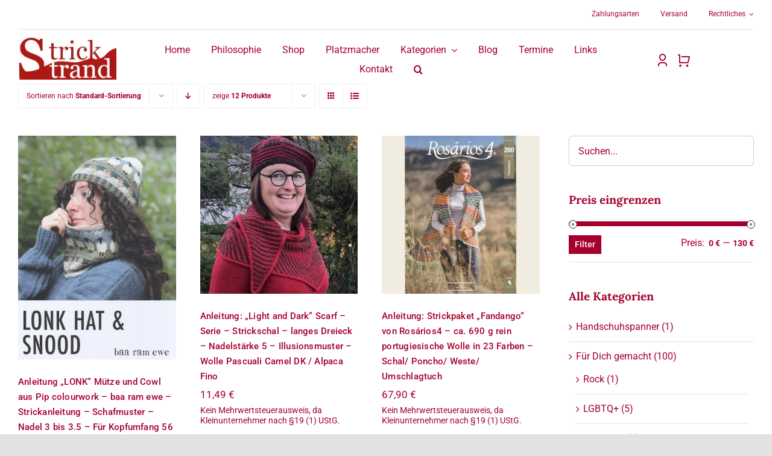

--- FILE ---
content_type: text/html; charset=UTF-8
request_url: https://www.strickstrand.de/produkt-kategorie/strick-und-taschenzubehoer/strick-kits/schals-strick-kits/
body_size: 33865
content:
<!DOCTYPE html>
<html class="avada-html-layout-wide avada-html-header-position-top avada-html-is-archive avada-is-100-percent-template" lang="de" prefix="og: http://ogp.me/ns# fb: http://ogp.me/ns/fb#">
<head>
<meta http-equiv="X-UA-Compatible" content="IE=edge" />
<meta http-equiv="Content-Type" content="text/html; charset=utf-8"/>
<meta name="viewport" content="width=device-width, initial-scale=1" />
<meta name='robots' content='index, follow, max-image-preview:large, max-snippet:-1, max-video-preview:-1' />
<!-- This site is optimized with the Yoast SEO plugin v26.8 - https://yoast.com/product/yoast-seo-wordpress/ -->
<title>Schals - Atelier StrickStrand</title>
<meta name="description" content="Wolle &amp; Garne, von preisgünstig bis luxuriös, viele vegan, viele GOTS zertifiziert - alle kunstfaserfrei von Malabrigo, Pascuali uvm." />
<link rel="canonical" href="https://www.strickstrand.de/produkt-kategorie/strick-und-taschenzubehoer/strick-kits/schals-strick-kits/" />
<meta property="og:locale" content="de_DE" />
<meta property="og:type" content="article" />
<meta property="og:title" content="Schals - Atelier StrickStrand" />
<meta property="og:description" content="Wolle &amp; Garne, von preisgünstig bis luxuriös, viele vegan, viele GOTS zertifiziert - alle kunstfaserfrei von Malabrigo, Pascuali uvm." />
<meta property="og:url" content="https://www.strickstrand.de/produkt-kategorie/strick-und-taschenzubehoer/strick-kits/schals-strick-kits/" />
<meta property="og:site_name" content="Atelier StrickStrand" />
<meta property="og:image" content="https://www.strickstrand.de/wp-content/uploads/2022/04/logo-big.png" />
<meta property="og:image:width" content="1854" />
<meta property="og:image:height" content="804" />
<meta property="og:image:type" content="image/png" />
<meta name="twitter:card" content="summary_large_image" />
<script type="application/ld+json" class="yoast-schema-graph">{"@context":"https://schema.org","@graph":[{"@type":"CollectionPage","@id":"https://www.strickstrand.de/produkt-kategorie/strick-und-taschenzubehoer/strick-kits/schals-strick-kits/","url":"https://www.strickstrand.de/produkt-kategorie/strick-und-taschenzubehoer/strick-kits/schals-strick-kits/","name":"Schals - Atelier StrickStrand","isPartOf":{"@id":"https://www.strickstrand.de/#website"},"primaryImageOfPage":{"@id":"https://www.strickstrand.de/produkt-kategorie/strick-und-taschenzubehoer/strick-kits/schals-strick-kits/#primaryimage"},"image":{"@id":"https://www.strickstrand.de/produkt-kategorie/strick-und-taschenzubehoer/strick-kits/schals-strick-kits/#primaryimage"},"thumbnailUrl":"https://www.strickstrand.de/wp-content/uploads/2025/11/LONK-hat-snood-k.jpg","description":"Wolle & Garne, von preisgünstig bis luxuriös, viele vegan, viele GOTS zertifiziert - alle kunstfaserfrei von Malabrigo, Pascuali uvm.","breadcrumb":{"@id":"https://www.strickstrand.de/produkt-kategorie/strick-und-taschenzubehoer/strick-kits/schals-strick-kits/#breadcrumb"},"inLanguage":"de"},{"@type":"ImageObject","inLanguage":"de","@id":"https://www.strickstrand.de/produkt-kategorie/strick-und-taschenzubehoer/strick-kits/schals-strick-kits/#primaryimage","url":"https://www.strickstrand.de/wp-content/uploads/2025/11/LONK-hat-snood-k.jpg","contentUrl":"https://www.strickstrand.de/wp-content/uploads/2025/11/LONK-hat-snood-k.jpg","width":1000,"height":1417},{"@type":"BreadcrumbList","@id":"https://www.strickstrand.de/produkt-kategorie/strick-und-taschenzubehoer/strick-kits/schals-strick-kits/#breadcrumb","itemListElement":[{"@type":"ListItem","position":1,"name":"Startseite","item":"https://www.strickstrand.de/"},{"@type":"ListItem","position":2,"name":"Strick- und Taschenzubehör","item":"https://www.strickstrand.de/produkt-kategorie/strick-und-taschenzubehoer/"},{"@type":"ListItem","position":3,"name":"Strick-Kits","item":"https://www.strickstrand.de/produkt-kategorie/strick-und-taschenzubehoer/strick-kits/"},{"@type":"ListItem","position":4,"name":"Schals"}]},{"@type":"WebSite","@id":"https://www.strickstrand.de/#website","url":"https://www.strickstrand.de/","name":"Atelier StrickStrand","description":"","publisher":{"@id":"https://www.strickstrand.de/#organization"},"potentialAction":[{"@type":"SearchAction","target":{"@type":"EntryPoint","urlTemplate":"https://www.strickstrand.de/?s={search_term_string}"},"query-input":{"@type":"PropertyValueSpecification","valueRequired":true,"valueName":"search_term_string"}}],"inLanguage":"de"},{"@type":"Organization","@id":"https://www.strickstrand.de/#organization","name":"Atelier StrickStrand","url":"https://www.strickstrand.de/","logo":{"@type":"ImageObject","inLanguage":"de","@id":"https://www.strickstrand.de/#/schema/logo/image/","url":"https://www.strickstrand.de/wp-content/uploads/2022/04/logo-big.png","contentUrl":"https://www.strickstrand.de/wp-content/uploads/2022/04/logo-big.png","width":1854,"height":804,"caption":"Atelier StrickStrand"},"image":{"@id":"https://www.strickstrand.de/#/schema/logo/image/"},"sameAs":["https://www.facebook.com/profile.php?id=100090710810767","https://www.instagram.com/strickstrand/","https://www.youtube.com/channel/UC0w8vocG8cBG1wo08877VGw"]}]}</script>
<!-- / Yoast SEO plugin. -->
<link rel='dns-prefetch' href='//www.strickstrand.de' />
<link rel="icon" href="https://www.strickstrand.de/wp-content/uploads/2022/04/favicon.ico.png" type="image/png" />
<meta property="og:locale" content="de_DE"/>
<meta property="og:type" content="article"/>
<meta property="og:site_name" content="Atelier StrickStrand"/>
<meta property="og:title" content="Schals - Atelier StrickStrand"/>
<meta property="og:url" content="https://www.strickstrand.de/produkt/anleitung-lonk-muetze-und-cowl-aus-pip-colourwork-baa-ram-ewe-strickanleitung-schafmuster-nadel-3-bis-3-5-fuer-kopfumfang-56-59-cm-cowl-d-33-cm-h-20-cm/"/>
<meta property="og:image" content="https://www.strickstrand.de/wp-content/uploads/2025/11/LONK-hat-snood-k.jpg"/>
<meta property="og:image:width" content="1000"/>
<meta property="og:image:height" content="1417"/>
<meta property="og:image:type" content="image/jpeg"/>
<style id='wp-img-auto-sizes-contain-inline-css' type='text/css'>
img:is([sizes=auto i],[sizes^="auto," i]){contain-intrinsic-size:3000px 1500px}
/*# sourceURL=wp-img-auto-sizes-contain-inline-css */
</style>
<!-- <link rel='stylesheet' id='wpa-css-css' href='https://www.strickstrand.de/wp-content/plugins/honeypot/includes/css/wpa.css?ver=2.3.04' type='text/css' media='all' /> -->
<!-- <link rel='stylesheet' id='wcsfw-microtip-css' href='https://www.strickstrand.de/wp-content/plugins/wash-care-symbols-for-woocommerce/assets/css/vendor/microtip.css?ver=6.9' type='text/css' media='all' /> -->
<!-- <link rel='stylesheet' id='wcsfw-main-css' href='https://www.strickstrand.de/wp-content/plugins/wash-care-symbols-for-woocommerce/assets/css/wcsfw.css?ver=6.9' type='text/css' media='all' /> -->
<link rel="stylesheet" type="text/css" href="//www.strickstrand.de/wp-content/cache/wpfc-minified/f14va4gw/6ikh6.css" media="all"/>
<style id='wcsfw-main-inline-css' type='text/css'>
.wcsfw-symbol-img,.woocommerce img.wcsfw-symbol-img,.woocommerce-page img.wcsfw-symbol-img {height: 50px;}
/*# sourceURL=wcsfw-main-inline-css */
</style>
<style id='woocommerce-inline-inline-css' type='text/css'>
.woocommerce form .form-row .required { visibility: visible; }
/*# sourceURL=woocommerce-inline-inline-css */
</style>
<!-- <link rel='stylesheet' id='eeb-css-frontend-css' href='https://www.strickstrand.de/wp-content/plugins/email-encoder-bundle/assets/css/style.css?ver=54d4eedc552c499c4a8d6b89c23d3df1' type='text/css' media='all' /> -->
<!-- <link rel='stylesheet' id='wpos-slick-style-css' href='https://www.strickstrand.de/wp-content/plugins/product-categories-designs-for-woocommerce/assets/css/slick.css?ver=1.5.2' type='text/css' media='all' /> -->
<!-- <link rel='stylesheet' id='pcdfwoo-public-style-css' href='https://www.strickstrand.de/wp-content/plugins/product-categories-designs-for-woocommerce/assets/css/pcdfwoo-public.css?ver=1.5.2' type='text/css' media='all' /> -->
<!-- <link rel='stylesheet' id='woocommerce-gzd-layout-css' href='https://www.strickstrand.de/wp-content/plugins/woocommerce-germanized/build/static/layout-styles.css?ver=3.20.5' type='text/css' media='all' /> -->
<link rel="stylesheet" type="text/css" href="//www.strickstrand.de/wp-content/cache/wpfc-minified/95d3vghg/6ikh6.css" media="all"/>
<style id='woocommerce-gzd-layout-inline-css' type='text/css'>
.woocommerce-checkout .shop_table { background-color: #eeeeee; } .product p.deposit-packaging-type { font-size: 1.25em !important; } p.woocommerce-shipping-destination { display: none; }
.wc-gzd-nutri-score-value-a {
background: url(https://www.strickstrand.de/wp-content/plugins/woocommerce-germanized/assets/images/nutri-score-a.svg) no-repeat;
}
.wc-gzd-nutri-score-value-b {
background: url(https://www.strickstrand.de/wp-content/plugins/woocommerce-germanized/assets/images/nutri-score-b.svg) no-repeat;
}
.wc-gzd-nutri-score-value-c {
background: url(https://www.strickstrand.de/wp-content/plugins/woocommerce-germanized/assets/images/nutri-score-c.svg) no-repeat;
}
.wc-gzd-nutri-score-value-d {
background: url(https://www.strickstrand.de/wp-content/plugins/woocommerce-germanized/assets/images/nutri-score-d.svg) no-repeat;
}
.wc-gzd-nutri-score-value-e {
background: url(https://www.strickstrand.de/wp-content/plugins/woocommerce-germanized/assets/images/nutri-score-e.svg) no-repeat;
}
/*# sourceURL=woocommerce-gzd-layout-inline-css */
</style>
<!-- <link rel='stylesheet' id='fusion-dynamic-css-css' href='https://www.strickstrand.de/wp-content/uploads/fusion-styles/fc6003c74f88749c9e58c7741557270d.min.css?ver=3.14.2' type='text/css' media='all' /> -->
<link rel="stylesheet" type="text/css" href="//www.strickstrand.de/wp-content/cache/wpfc-minified/1fel20w5/6ikid.css" media="all"/>
<script src='//www.strickstrand.de/wp-content/cache/wpfc-minified/6nhfwqk4/6ikh6.js' type="text/javascript"></script>
<!-- <script type="text/javascript" src="https://www.strickstrand.de/wp-includes/js/jquery/jquery.min.js?ver=3.7.1" id="jquery-core-js"></script> -->
<!-- <script type="text/javascript" src="https://www.strickstrand.de/wp-content/plugins/woocommerce/assets/js/jquery-blockui/jquery.blockUI.min.js?ver=2.7.0-wc.10.4.3" id="wc-jquery-blockui-js" defer="defer" data-wp-strategy="defer"></script> -->
<script type="text/javascript" id="wc-add-to-cart-js-extra">
/* <![CDATA[ */
var wc_add_to_cart_params = {"ajax_url":"/wp-admin/admin-ajax.php","wc_ajax_url":"/?wc-ajax=%%endpoint%%","i18n_view_cart":"Warenkorb anzeigen","cart_url":"https://www.strickstrand.de/warenkorb/","is_cart":"","cart_redirect_after_add":"no"};
//# sourceURL=wc-add-to-cart-js-extra
/* ]]> */
</script>
<script src='//www.strickstrand.de/wp-content/cache/wpfc-minified/8lyjcjai/6ikh6.js' type="text/javascript"></script>
<!-- <script type="text/javascript" src="https://www.strickstrand.de/wp-content/plugins/woocommerce/assets/js/frontend/add-to-cart.min.js?ver=10.4.3" id="wc-add-to-cart-js" defer="defer" data-wp-strategy="defer"></script> -->
<!-- <script type="text/javascript" src="https://www.strickstrand.de/wp-content/plugins/woocommerce/assets/js/js-cookie/js.cookie.min.js?ver=2.1.4-wc.10.4.3" id="wc-js-cookie-js" defer="defer" data-wp-strategy="defer"></script> -->
<script type="text/javascript" id="woocommerce-js-extra">
/* <![CDATA[ */
var woocommerce_params = {"ajax_url":"/wp-admin/admin-ajax.php","wc_ajax_url":"/?wc-ajax=%%endpoint%%","i18n_password_show":"Passwort anzeigen","i18n_password_hide":"Passwort ausblenden"};
//# sourceURL=woocommerce-js-extra
/* ]]> */
</script>
<script src='//www.strickstrand.de/wp-content/cache/wpfc-minified/k9u3ngnj/6ikh6.js' type="text/javascript"></script>
<!-- <script type="text/javascript" src="https://www.strickstrand.de/wp-content/plugins/woocommerce/assets/js/frontend/woocommerce.min.js?ver=10.4.3" id="woocommerce-js" defer="defer" data-wp-strategy="defer"></script> -->
<!-- <script type="text/javascript" src="https://www.strickstrand.de/wp-content/plugins/email-encoder-bundle/assets/js/custom.js?ver=2c542c9989f589cd5318f5cef6a9ecd7" id="eeb-js-frontend-js"></script> -->
<script type="text/javascript" id="wc-gzd-unit-price-observer-queue-js-extra">
/* <![CDATA[ */
var wc_gzd_unit_price_observer_queue_params = {"ajax_url":"/wp-admin/admin-ajax.php","wc_ajax_url":"/?wc-ajax=%%endpoint%%","refresh_unit_price_nonce":"768c7359d2"};
//# sourceURL=wc-gzd-unit-price-observer-queue-js-extra
/* ]]> */
</script>
<script src='//www.strickstrand.de/wp-content/cache/wpfc-minified/qa7b5ga3/6ikid.js' type="text/javascript"></script>
<!-- <script type="text/javascript" src="https://www.strickstrand.de/wp-content/plugins/woocommerce-germanized/build/static/unit-price-observer-queue.js?ver=3.20.5" id="wc-gzd-unit-price-observer-queue-js" defer="defer" data-wp-strategy="defer"></script> -->
<!-- <script type="text/javascript" src="https://www.strickstrand.de/wp-content/plugins/woocommerce/assets/js/accounting/accounting.min.js?ver=0.4.2" id="wc-accounting-js"></script> -->
<script type="text/javascript" id="wc-gzd-unit-price-observer-js-extra">
/* <![CDATA[ */
var wc_gzd_unit_price_observer_params = {"wrapper":".product","price_selector":{"p.price":{"is_total_price":false,"is_primary_selector":true,"quantity_selector":""}},"replace_price":"1","product_id":"14309","price_decimal_sep":",","price_thousand_sep":".","qty_selector":"input.quantity, input.qty","refresh_on_load":""};
//# sourceURL=wc-gzd-unit-price-observer-js-extra
/* ]]> */
</script>
<script src='//www.strickstrand.de/wp-content/cache/wpfc-minified/d26neb2/6ikid.js' type="text/javascript"></script>
<!-- <script type="text/javascript" src="https://www.strickstrand.de/wp-content/plugins/woocommerce-germanized/build/static/unit-price-observer.js?ver=3.20.5" id="wc-gzd-unit-price-observer-js" defer="defer" data-wp-strategy="defer"></script> -->
<style type="text/css" id="css-fb-visibility">@media screen and (max-width: 880px){.fusion-no-small-visibility{display:none !important;}body .sm-text-align-center{text-align:center !important;}body .sm-text-align-left{text-align:left !important;}body .sm-text-align-right{text-align:right !important;}body .sm-text-align-justify{text-align:justify !important;}body .sm-flex-align-center{justify-content:center !important;}body .sm-flex-align-flex-start{justify-content:flex-start !important;}body .sm-flex-align-flex-end{justify-content:flex-end !important;}body .sm-mx-auto{margin-left:auto !important;margin-right:auto !important;}body .sm-ml-auto{margin-left:auto !important;}body .sm-mr-auto{margin-right:auto !important;}body .fusion-absolute-position-small{position:absolute;width:100%;}.awb-sticky.awb-sticky-small{ position: sticky; top: var(--awb-sticky-offset,0); }}@media screen and (min-width: 881px) and (max-width: 1024px){.fusion-no-medium-visibility{display:none !important;}body .md-text-align-center{text-align:center !important;}body .md-text-align-left{text-align:left !important;}body .md-text-align-right{text-align:right !important;}body .md-text-align-justify{text-align:justify !important;}body .md-flex-align-center{justify-content:center !important;}body .md-flex-align-flex-start{justify-content:flex-start !important;}body .md-flex-align-flex-end{justify-content:flex-end !important;}body .md-mx-auto{margin-left:auto !important;margin-right:auto !important;}body .md-ml-auto{margin-left:auto !important;}body .md-mr-auto{margin-right:auto !important;}body .fusion-absolute-position-medium{position:absolute;width:100%;}.awb-sticky.awb-sticky-medium{ position: sticky; top: var(--awb-sticky-offset,0); }}@media screen and (min-width: 1025px){.fusion-no-large-visibility{display:none !important;}body .lg-text-align-center{text-align:center !important;}body .lg-text-align-left{text-align:left !important;}body .lg-text-align-right{text-align:right !important;}body .lg-text-align-justify{text-align:justify !important;}body .lg-flex-align-center{justify-content:center !important;}body .lg-flex-align-flex-start{justify-content:flex-start !important;}body .lg-flex-align-flex-end{justify-content:flex-end !important;}body .lg-mx-auto{margin-left:auto !important;margin-right:auto !important;}body .lg-ml-auto{margin-left:auto !important;}body .lg-mr-auto{margin-right:auto !important;}body .fusion-absolute-position-large{position:absolute;width:100%;}.awb-sticky.awb-sticky-large{ position: sticky; top: var(--awb-sticky-offset,0); }}</style>	<noscript><style>.woocommerce-product-gallery{ opacity: 1 !important; }</style></noscript>
<meta name="redi-version" content="1.2.7" />		<script type="text/javascript">
var doc = document.documentElement;
doc.setAttribute( 'data-useragent', navigator.userAgent );
</script>
</head>
<body class="archive tax-product_cat term-schals-strick-kits term-790 wp-theme-Avada theme-Avada woocommerce woocommerce-page woocommerce-no-js fusion-image-hovers fusion-pagination-sizing fusion-button_type-flat fusion-button_span-no fusion-button_gradient-linear avada-image-rollover-circle-yes avada-image-rollover-yes avada-image-rollover-direction-fade fusion-body ltr fusion-sticky-header no-tablet-sticky-header no-mobile-sticky-header no-mobile-slidingbar no-mobile-totop fusion-disable-outline fusion-sub-menu-fade mobile-logo-pos-left layout-wide-mode avada-has-boxed-modal-shadow- layout-scroll-offset-full avada-has-zero-margin-offset-top fusion-top-header menu-text-align-center fusion-woo-product-design-classic fusion-woo-shop-page-columns-4 fusion-woo-related-columns-4 fusion-woo-archive-page-columns-3 avada-has-woo-gallery-disabled woo-sale-badge-circle woo-outofstock-badge-rectangle mobile-menu-design-classic fusion-show-pagination-text fusion-header-layout-v3 avada-responsive avada-footer-fx-none avada-menu-highlight-style-bar fusion-search-form-clean fusion-main-menu-search-overlay fusion-avatar-circle avada-dropdown-styles avada-blog-layout-medium alternate avada-blog-archive-layout-large avada-header-shadow-no avada-menu-icon-position-left avada-has-megamenu-shadow avada-has-mobile-menu-search avada-has-main-nav-search-icon avada-has-breadcrumb-mobile-hidden avada-has-titlebar-hide avada-header-border-color-full-transparent avada-has-transparent-timeline_color avada-has-pagination-width_height avada-flyout-menu-direction-fade avada-ec-views-v1 awb-link-decoration" data-awb-post-id="14309">
<a class="skip-link screen-reader-text" href="#content">Zum Inhalt springen</a>
<div id="boxed-wrapper">
<div id="wrapper" class="fusion-wrapper">
<div id="home" style="position:relative;top:-1px;"></div>
<div class="fusion-tb-header"><div class="fusion-fullwidth fullwidth-box fusion-builder-row-1 fusion-flex-container nonhundred-percent-fullwidth non-hundred-percent-height-scrolling fusion-animated fusion-custom-z-index" style="--link_color: hsla(var(--awb-color8-h),var(--awb-color8-s),var(--awb-color8-l),calc( var(--awb-color8-a) - 37% ));--awb-border-radius-top-left:0px;--awb-border-radius-top-right:0px;--awb-border-radius-bottom-right:0px;--awb-border-radius-bottom-left:0px;--awb-z-index:99999999;--awb-flex-wrap:wrap;" data-animationType="fadeIn" data-animationDuration="0.8" data-animationOffset="top-into-view" ><div class="fusion-builder-row fusion-row fusion-flex-align-items-center fusion-flex-justify-content-flex-end fusion-flex-content-wrap" style="max-width:calc( 1375px + 0px );margin-left: calc(-0px / 2 );margin-right: calc(-0px / 2 );"><div class="fusion-layout-column fusion_builder_column fusion-builder-column-0 fusion_builder_column_1_1 1_1 fusion-flex-column" style="--awb-bg-size:cover;--awb-width-large:100%;--awb-margin-top-large:0px;--awb-spacing-right-large:0px;--awb-margin-bottom-large:0px;--awb-spacing-left-large:0px;--awb-width-medium:25%;--awb-order-medium:0;--awb-spacing-right-medium:0px;--awb-spacing-left-medium:0px;--awb-width-small:50%;--awb-order-small:1;--awb-spacing-right-small:0px;--awb-spacing-left-small:0px;"><div class="fusion-column-wrapper fusion-column-has-shadow fusion-flex-justify-content-center fusion-content-layout-column"><nav class="awb-menu awb-menu_row awb-menu_em-hover mobile-mode-collapse-to-button awb-menu_icons-left awb-menu_dc-yes mobile-trigger-fullwidth-off awb-menu_mobile-toggle awb-menu_indent-left mobile-size-full-absolute loading mega-menu-loading awb-menu_desktop awb-menu_dropdown awb-menu_expand-right awb-menu_transition-opacity" style="--awb-font-size:12px;--awb-transition-time:500;--awb-text-transform:none;--awb-gap:35px;--awb-align-items:center;--awb-justify-content:flex-end;--awb-border-bottom:1px;--awb-color:var(--awb-color8);--awb-active-color:var(--awb-color8);--awb-active-border-bottom:1px;--awb-active-border-color:hsla(var(--awb-color8-h),var(--awb-color8-s),var(--awb-color8-l),calc( var(--awb-color8-a) - 75% ));--awb-submenu-sep-color:rgba(0,0,0,0);--awb-submenu-active-bg:var(--awb-color5);--awb-submenu-active-color:var(--awb-color1);--awb-submenu-space:25px;--awb-submenu-font-size:15px;--awb-submenu-text-transform:none;--awb-icons-hover-color:var(--awb-color8);--awb-main-justify-content:flex-start;--awb-mobile-nav-items-height:55;--awb-mobile-active-bg:var(--awb-color8);--awb-mobile-active-color:var(--awb-color1);--awb-mobile-trigger-font-size:28px;--awb-trigger-padding-top:0px;--awb-trigger-padding-right:0px;--awb-trigger-padding-bottom:0px;--awb-trigger-padding-left:0px;--awb-mobile-trigger-color:var(--awb-color8);--awb-mobile-nav-trigger-bottom-margin:20px;--awb-mobile-sep-color:var(--awb-color1);--awb-mobile-justify:flex-start;--awb-mobile-caret-left:auto;--awb-mobile-caret-right:0;--awb-box-shadow:0px 3px 10px 0px hsla(var(--awb-color3-h),var(--awb-color3-s),calc( var(--awb-color3-l) - 89% ),calc( var(--awb-color3-a) - 97% ));;--awb-fusion-font-family-typography:inherit;--awb-fusion-font-style-typography:normal;--awb-fusion-font-weight-typography:400;--awb-fusion-font-family-submenu-typography:inherit;--awb-fusion-font-style-submenu-typography:normal;--awb-fusion-font-weight-submenu-typography:400;--awb-fusion-font-family-mobile-typography:inherit;--awb-fusion-font-style-mobile-typography:normal;--awb-fusion-font-weight-mobile-typography:400;" aria-label="mini Menu" data-breakpoint="1024" data-count="0" data-transition-type="center" data-transition-time="500" data-expand="right"><button type="button" class="awb-menu__m-toggle awb-menu__m-toggle_no-text" aria-expanded="false" aria-controls="menu-mini-menu"><span class="awb-menu__m-toggle-inner"><span class="collapsed-nav-text"><span class="screen-reader-text">Toggle Navigation</span></span><span class="awb-menu__m-collapse-icon awb-menu__m-collapse-icon_no-text"><span class="awb-menu__m-collapse-icon-open awb-menu__m-collapse-icon-open_no-text retail-menu"></span><span class="awb-menu__m-collapse-icon-close awb-menu__m-collapse-icon-close_no-text retail-close"></span></span></span></button><ul id="menu-mini-menu" class="fusion-menu awb-menu__main-ul awb-menu__main-ul_row"><li  id="menu-item-2359"  class="menu-item menu-item-type-post_type menu-item-object-page menu-item-2359 awb-menu__li awb-menu__main-li awb-menu__main-li_regular"  data-item-id="2359"><span class="awb-menu__main-background-default awb-menu__main-background-default_center"></span><span class="awb-menu__main-background-active awb-menu__main-background-active_center"></span><a  href="https://www.strickstrand.de/bezahlmoeglichkeiten/" class="awb-menu__main-a awb-menu__main-a_regular"><span class="menu-text">Zahlungsarten</span></a></li><li  id="menu-item-2360"  class="menu-item menu-item-type-post_type menu-item-object-page menu-item-2360 awb-menu__li awb-menu__main-li awb-menu__main-li_regular"  data-item-id="2360"><span class="awb-menu__main-background-default awb-menu__main-background-default_center"></span><span class="awb-menu__main-background-active awb-menu__main-background-active_center"></span><a  href="https://www.strickstrand.de/versand/" class="awb-menu__main-a awb-menu__main-a_regular"><span class="menu-text">Versand</span></a></li><li  id="menu-item-3814"  class="menu-item menu-item-type-custom menu-item-object-custom menu-item-has-children menu-item-3814 awb-menu__li awb-menu__main-li awb-menu__main-li_regular"  data-item-id="3814"><span class="awb-menu__main-background-default awb-menu__main-background-default_center"></span><span class="awb-menu__main-background-active awb-menu__main-background-active_center"></span><a  href="#" class="awb-menu__main-a awb-menu__main-a_regular"><span class="menu-text">Rechtliches</span><span class="awb-menu__open-nav-submenu-hover"></span></a><button type="button" aria-label="Open submenu of Rechtliches" aria-expanded="false" class="awb-menu__open-nav-submenu_mobile awb-menu__open-nav-submenu_main"></button><ul class="awb-menu__sub-ul awb-menu__sub-ul_main"><li  id="menu-item-2361"  class="menu-item menu-item-type-post_type menu-item-object-page menu-item-2361 awb-menu__li awb-menu__sub-li" ><a  href="https://www.strickstrand.de/agb/" class="awb-menu__sub-a"><span>AGB</span></a></li><li  id="menu-item-4204"  class="menu-item menu-item-type-post_type menu-item-object-page menu-item-4204 awb-menu__li awb-menu__sub-li" ><a  href="https://www.strickstrand.de/widerrufsbelehrung/" class="awb-menu__sub-a"><span>Widerrufsbelehrung</span></a></li><li  id="menu-item-4205"  class="menu-item menu-item-type-post_type menu-item-object-page menu-item-4205 awb-menu__li awb-menu__sub-li" ><a  href="https://www.strickstrand.de/impressum/" class="awb-menu__sub-a"><span>Impressum</span></a></li><li  id="menu-item-4206"  class="menu-item menu-item-type-post_type menu-item-object-page menu-item-privacy-policy menu-item-4206 awb-menu__li awb-menu__sub-li" ><a  href="https://www.strickstrand.de/datenschutzerklaerung/" class="awb-menu__sub-a"><span>Datenschutzerklärung</span></a></li></ul></li></ul></nav></div></div><div class="fusion-layout-column fusion_builder_column fusion-builder-column-1 fusion_builder_column_1_1 1_1 fusion-flex-column" style="--awb-bg-size:cover;--awb-width-large:100%;--awb-margin-top-large:0px;--awb-spacing-right-large:0px;--awb-margin-bottom-large:0px;--awb-spacing-left-large:0px;--awb-width-medium:100%;--awb-order-medium:0;--awb-spacing-right-medium:0px;--awb-spacing-left-medium:0px;--awb-width-small:100%;--awb-order-small:2;--awb-spacing-right-small:0px;--awb-spacing-left-small:0px;"><div class="fusion-column-wrapper fusion-column-has-shadow fusion-flex-justify-content-flex-start fusion-content-layout-column"><div class="fusion-separator fusion-full-width-sep" style="align-self: center;margin-left: auto;margin-right: auto;margin-bottom:10px;width:100%;"><div class="fusion-separator-border sep-single sep-solid" style="--awb-height:20px;--awb-amount:20px;border-color:var(--awb-color3);border-top-width:1px;"></div></div></div></div></div></div><div class="fusion-fullwidth fullwidth-box fusion-builder-row-2 fusion-flex-container nonhundred-percent-fullwidth non-hundred-percent-height-scrolling fusion-animated sticky-header fusion-sticky-container fusion-custom-z-index" style="--awb-border-radius-top-left:0px;--awb-border-radius-top-right:0px;--awb-border-radius-bottom-right:0px;--awb-border-radius-bottom-left:0px;--awb-z-index:9999;--awb-padding-top-small:0px;--awb-padding-bottom-small:0px;--awb-min-height:80px;--awb-background-color:var(--awb-color1);--awb-flex-wrap:wrap;" data-animationType="fadeIn" data-animationDuration="0.8" data-animationOffset="top-into-view" data-transition-offset="250" data-scroll-offset="0" data-sticky-medium-visibility="1" data-sticky-large-visibility="1" ><div class="fusion-builder-row fusion-row fusion-flex-align-items-center fusion-flex-content-wrap" style="max-width:1430px;margin-left: calc(-4% / 2 );margin-right: calc(-4% / 2 );"><div class="fusion-layout-column fusion_builder_column fusion-builder-column-2 fusion_builder_column_1_6 1_6 fusion-flex-column" style="--awb-bg-size:cover;--awb-width-large:16.666666666667%;--awb-margin-top-large:0px;--awb-spacing-right-large:11.52%;--awb-margin-bottom-large:0px;--awb-spacing-left-large:11.52%;--awb-width-medium:65%;--awb-order-medium:0;--awb-spacing-right-medium:2.9538461538462%;--awb-spacing-left-medium:2.9538461538462%;--awb-width-small:55%;--awb-order-small:0;--awb-spacing-right-small:3.4909090909091%;--awb-spacing-left-small:3.4909090909091%;"><div class="fusion-column-wrapper fusion-column-has-shadow fusion-flex-justify-content-center fusion-content-layout-column"><div class="fusion-image-element sm-text-align-left" style="--awb-margin-bottom:5px;--awb-sticky-max-width:190px;--awb-max-width:212px;--awb-caption-title-font-family:var(--h2_typography-font-family);--awb-caption-title-font-weight:var(--h2_typography-font-weight);--awb-caption-title-font-style:var(--h2_typography-font-style);--awb-caption-title-size:var(--h2_typography-font-size);--awb-caption-title-transform:var(--h2_typography-text-transform);--awb-caption-title-line-height:var(--h2_typography-line-height);--awb-caption-title-letter-spacing:var(--h2_typography-letter-spacing);"><span class=" has-fusion-standard-logo fusion-imageframe imageframe-none imageframe-1 hover-type-none"><a class="fusion-no-lightbox" href="https://www.strickstrand.de/" target="_self"><img decoding="async" src="https://www.strickstrand.de/wp-content/uploads/2022/04/Logo-StrickStrand_222.jpg" srcset="https://www.strickstrand.de/wp-content/uploads/2022/04/Logo-StrickStrand_222.jpg 1x, https://www.strickstrand.de/wp-content/uploads/2022/04/Logo-StrickStrand_396.jpg 2x" style="max-height:96px;height:auto;" retina_url="https://www.strickstrand.de/wp-content/uploads/2022/04/Logo-StrickStrand_396.jpg" width="222" height="96" class="img-responsive fusion-standard-logo disable-lazyload" alt="Atelier StrickStrand Logo" /></a></span></div></div></div><div class="fusion-layout-column fusion_builder_column fusion-builder-column-3 fusion_builder_column_2_3 2_3 fusion-flex-column fusion-flex-align-self-center" style="--awb-bg-size:cover;--awb-width-large:66.666666666667%;--awb-margin-top-large:0px;--awb-spacing-right-large:2.88%;--awb-margin-bottom-large:0px;--awb-spacing-left-large:2.88%;--awb-width-medium:16.666666666667%;--awb-order-medium:2;--awb-spacing-right-medium:11.52%;--awb-spacing-left-medium:11.52%;--awb-width-small:25%;--awb-order-small:2;--awb-spacing-right-small:7.68%;--awb-spacing-left-small:7.68%;"><div class="fusion-column-wrapper fusion-column-has-shadow fusion-flex-justify-content-flex-end fusion-content-layout-row"><nav class="awb-menu awb-menu_row awb-menu_em-hover mobile-mode-collapse-to-button awb-menu_icons-left awb-menu_dc-yes mobile-trigger-fullwidth-off awb-menu_mobile-toggle awb-menu_indent-left mobile-size-full-absolute loading mega-menu-loading awb-menu_desktop awb-menu_dropdown awb-menu_expand-right awb-menu_transition-opacity" style="--awb-transition-time:500;--awb-text-transform:none;--awb-gap:35px;--awb-align-items:center;--awb-justify-content:center;--awb-border-bottom:1px;--awb-color:var(--awb-color8);--awb-active-color:var(--awb-color8);--awb-active-border-bottom:1px;--awb-active-border-color:hsla(var(--awb-color8-h),var(--awb-color8-s),var(--awb-color8-l),calc( var(--awb-color8-a) - 75% ));--awb-submenu-sep-color:rgba(0,0,0,0);--awb-submenu-active-bg:var(--awb-color5);--awb-submenu-active-color:var(--awb-color1);--awb-submenu-space:25px;--awb-submenu-font-size:15px;--awb-submenu-text-transform:none;--awb-icons-hover-color:var(--awb-color8);--awb-main-justify-content:flex-start;--awb-mobile-nav-items-height:55;--awb-mobile-active-bg:var(--awb-color8);--awb-mobile-active-color:var(--awb-color1);--awb-mobile-trigger-font-size:28px;--awb-trigger-padding-top:0px;--awb-trigger-padding-right:0px;--awb-trigger-padding-bottom:0px;--awb-trigger-padding-left:0px;--awb-mobile-trigger-color:var(--awb-color8);--awb-mobile-nav-trigger-bottom-margin:20px;--awb-mobile-sep-color:var(--awb-color1);--awb-mobile-justify:flex-start;--awb-mobile-caret-left:auto;--awb-mobile-caret-right:0;--awb-box-shadow:0px 3px 10px 0px hsla(var(--awb-color3-h),var(--awb-color3-s),calc( var(--awb-color3-l) - 89% ),calc( var(--awb-color3-a) - 97% ));;--awb-fusion-font-family-typography:inherit;--awb-fusion-font-style-typography:normal;--awb-fusion-font-weight-typography:400;--awb-fusion-font-family-submenu-typography:inherit;--awb-fusion-font-style-submenu-typography:normal;--awb-fusion-font-weight-submenu-typography:400;--awb-fusion-font-family-mobile-typography:inherit;--awb-fusion-font-style-mobile-typography:normal;--awb-fusion-font-weight-mobile-typography:400;" aria-label="Retail Main Menu" data-breakpoint="1024" data-count="1" data-transition-type="center" data-transition-time="500" data-expand="right"><div class="awb-menu__search-overlay">		<form role="search" class="searchform fusion-search-form  fusion-live-search fusion-search-form-clean" method="get" action="https://www.strickstrand.de/">
<div class="fusion-search-form-content">
<div class="fusion-search-field search-field">
<label><span class="screen-reader-text">Suche nach:</span>
<input type="search" class="s fusion-live-search-input" name="s" id="fusion-live-search-input-0" autocomplete="off" placeholder="Suchen..." required aria-required="true" aria-label="Suchen..."/>
</label>
</div>
<div class="fusion-search-button search-button">
<input type="submit" class="fusion-search-submit searchsubmit" aria-label="Suche" value="&#xf002;" />
<div class="fusion-slider-loading"></div>
</div>
</div>
<div class="fusion-search-results-wrapper"><div class="fusion-search-results"></div></div>
</form>
<div class="fusion-search-spacer"></div><a href="#" role="button" aria-label="Schließe die Suche" class="fusion-close-search"></a></div><button type="button" class="awb-menu__m-toggle awb-menu__m-toggle_no-text" aria-expanded="false" aria-controls="menu-retail-main-menu"><span class="awb-menu__m-toggle-inner"><span class="collapsed-nav-text"><span class="screen-reader-text">Toggle Navigation</span></span><span class="awb-menu__m-collapse-icon awb-menu__m-collapse-icon_no-text"><span class="awb-menu__m-collapse-icon-open awb-menu__m-collapse-icon-open_no-text retail-menu"></span><span class="awb-menu__m-collapse-icon-close awb-menu__m-collapse-icon-close_no-text retail-close"></span></span></span></button><ul id="menu-retail-main-menu" class="fusion-menu awb-menu__main-ul awb-menu__main-ul_row"><li  id="menu-item-3601"  class="menu-item menu-item-type-post_type menu-item-object-page menu-item-home menu-item-3601 awb-menu__li awb-menu__main-li awb-menu__main-li_regular"  data-item-id="3601"><span class="awb-menu__main-background-default awb-menu__main-background-default_center"></span><span class="awb-menu__main-background-active awb-menu__main-background-active_center"></span><a  href="https://www.strickstrand.de/" class="awb-menu__main-a awb-menu__main-a_regular"><span class="menu-text">Home</span></a></li><li  id="menu-item-6224"  class="menu-item menu-item-type-post_type menu-item-object-page menu-item-6224 awb-menu__li awb-menu__main-li awb-menu__main-li_regular"  data-item-id="6224"><span class="awb-menu__main-background-default awb-menu__main-background-default_center"></span><span class="awb-menu__main-background-active awb-menu__main-background-active_center"></span><a  href="https://www.strickstrand.de/philosophie/" class="awb-menu__main-a awb-menu__main-a_regular"><span class="menu-text">Philosophie</span></a></li><li  id="menu-item-4053"  class="menu-item menu-item-type-post_type menu-item-object-page menu-item-4053 awb-menu__li awb-menu__main-li awb-menu__main-li_regular"  data-item-id="4053"><span class="awb-menu__main-background-default awb-menu__main-background-default_center"></span><span class="awb-menu__main-background-active awb-menu__main-background-active_center"></span><a  href="https://www.strickstrand.de/shop/" class="awb-menu__main-a awb-menu__main-a_regular"><span class="menu-text">Shop</span></a></li><li  id="menu-item-12648"  class="menu-item menu-item-type-post_type menu-item-object-page menu-item-12648 awb-menu__li awb-menu__main-li awb-menu__main-li_regular"  data-item-id="12648"><span class="awb-menu__main-background-default awb-menu__main-background-default_center"></span><span class="awb-menu__main-background-active awb-menu__main-background-active_center"></span><a  href="https://www.strickstrand.de/platzmacher/" class="awb-menu__main-a awb-menu__main-a_regular"><span class="menu-text">Platzmacher</span></a></li><li  id="menu-item-4083"  class="menu-item menu-item-type-custom menu-item-object-custom menu-item-has-children menu-item-4083 awb-menu__li awb-menu__main-li awb-menu__main-li_regular fusion-megamenu-menu fusion-has-all-widgets"  data-item-id="4083"><span class="awb-menu__main-background-default awb-menu__main-background-default_center"></span><span class="awb-menu__main-background-active awb-menu__main-background-active_center"></span><a  href="#" class="awb-menu__main-a awb-menu__main-a_regular"><span class="menu-text">Kategorien</span><span class="awb-menu__open-nav-submenu-hover"></span></a><button type="button" aria-label="Open submenu of Kategorien" aria-expanded="false" class="awb-menu__open-nav-submenu_mobile awb-menu__open-nav-submenu_main"></button><div class="fusion-megamenu-wrapper fusion-columns-3 columns-per-row-3 columns-3 col-span-12 fusion-megamenu-fullwidth fusion-megamenu-width-site-width"><div class="row"><div class="fusion-megamenu-holder lazyload" style="width:1375px;" data-width="1375px"><ul class="fusion-megamenu"><li  id="menu-item-3985"  class="menu-item menu-item-type-custom menu-item-object-custom menu-item-3985 awb-menu__li fusion-megamenu-submenu fusion-megamenu-submenu-notitle fusion-megamenu-columns-3 col-lg-4 col-md-4 col-sm-4" ><div class="fusion-megamenu-widgets-container second-level-widget"><div id="text-2" class="widget widget_text" style="border-style: solid;border-color:transparent;border-width:0px;">			<div class="textwidget"><p><a href="https://www.strickstrand.de/produkt-kategorie/strick-und-taschenzubehoer/"><img fetchpriority="high" decoding="async" class="lazyload alignnone wp-image-3464 size-fusion-800" src="data:image/svg+xml,%3Csvg%20xmlns%3D%27http%3A%2F%2Fwww.w3.org%2F2000%2Fsvg%27%20width%3D%27800%27%20height%3D%27410%27%20viewBox%3D%270%200%20800%20410%27%3E%3Crect%20width%3D%27800%27%20height%3D%27410%27%20fill-opacity%3D%220%22%2F%3E%3C%2Fsvg%3E" data-orig-src="https://www.strickstrand.de/wp-content/uploads/2024/12/Titelbild-Zubehoer.jpg" alt="" width="800" height="410" /></a></p>
<h2 style="font-family: 'Lora'; font-size: 19px !important; margin-bottom: -10px !important; color: #AE1814;">Strick- und Taschenzubehör</h2>
<p style="font-size: 13px; margin-bottom: 30px;">&amp; Kurzwaren</p>
</div>
</div></div></li><li  id="menu-item-3986"  class="menu-item menu-item-type-custom menu-item-object-custom menu-item-3986 awb-menu__li fusion-megamenu-submenu fusion-megamenu-submenu-notitle fusion-megamenu-columns-3 col-lg-4 col-md-4 col-sm-4" ><div class="fusion-megamenu-widgets-container second-level-widget"><div id="text-4" class="widget widget_text" style="border-style: solid;border-color:transparent;border-width:0px;">			<div class="textwidget"><p><a href="https://www.strickstrand.de/produkt-kategorie/fuer-dich/"><img decoding="async" class="lazyload alignnone wp-image-3465 size-fusion-800" src="data:image/svg+xml,%3Csvg%20xmlns%3D%27http%3A%2F%2Fwww.w3.org%2F2000%2Fsvg%27%20width%3D%27800%27%20height%3D%27410%27%20viewBox%3D%270%200%20800%20410%27%3E%3Crect%20width%3D%27800%27%20height%3D%27410%27%20fill-opacity%3D%220%22%2F%3E%3C%2Fsvg%3E" data-orig-src="https://www.strickstrand.de/wp-content/uploads/2024/12/Titelbild-Fuer-Dich-gemacht.jpg" alt="" width="800" height="410" /></a></p>
<h2 style="font-family: 'Lora'; font-size: 19px !important; margin-bottom: -10px !important; color: #AE1814;">Für dich gemacht</h2>
<p style="font-size: 13px; margin-bottom: 30px;">Unikate fertig zum Kauf</p>
</div>
</div></div></li><li  id="menu-item-2551"  class="menu-item menu-item-type-custom menu-item-object-custom menu-item-2551 awb-menu__li fusion-megamenu-submenu fusion-megamenu-submenu-notitle fusion-megamenu-columns-3 col-lg-4 col-md-4 col-sm-4" ><div class="fusion-megamenu-widgets-container second-level-widget"><div id="text-5" class="widget widget_text" style="border-style: solid;border-color:transparent;border-width:0px;">			<div class="textwidget"><p><a href="https://www.strickstrand.de/produkt-kategorie/alles-zum-selbermachen/wolle/"><img decoding="async" class="lazyload alignnone wp-image-3467 size-fusion-800" src="data:image/svg+xml,%3Csvg%20xmlns%3D%27http%3A%2F%2Fwww.w3.org%2F2000%2Fsvg%27%20width%3D%27800%27%20height%3D%27410%27%20viewBox%3D%270%200%20800%20410%27%3E%3Crect%20width%3D%27800%27%20height%3D%27410%27%20fill-opacity%3D%220%22%2F%3E%3C%2Fsvg%3E" data-orig-src="https://www.strickstrand.de/wp-content/uploads/2024/12/Titelbild-Wolle.jpg" alt="" width="800" height="410" /></a></p>
<h2 style="font-family: 'Lora'; font-size: 19px !important; margin-bottom: -10px !important; color: #AE1814;">Wolle und Garne</h2>
<p style="font-size: 13px; margin-bottom: 30px;">nach Kategorie und ABC</p>
</div>
</div></div></li></ul></div><div style="clear:both;"></div></div></div></li><li  id="menu-item-6991"  class="menu-item menu-item-type-post_type menu-item-object-page menu-item-6991 awb-menu__li awb-menu__main-li awb-menu__main-li_regular"  data-item-id="6991"><span class="awb-menu__main-background-default awb-menu__main-background-default_center"></span><span class="awb-menu__main-background-active awb-menu__main-background-active_center"></span><a  href="https://www.strickstrand.de/strickblog/" class="awb-menu__main-a awb-menu__main-a_regular"><span class="menu-text">Blog</span></a></li><li  id="menu-item-7001"  class="menu-item menu-item-type-post_type menu-item-object-page menu-item-7001 awb-menu__li awb-menu__main-li awb-menu__main-li_regular"  data-item-id="7001"><span class="awb-menu__main-background-default awb-menu__main-background-default_center"></span><span class="awb-menu__main-background-active awb-menu__main-background-active_center"></span><a  href="https://www.strickstrand.de/termine/" class="awb-menu__main-a awb-menu__main-a_regular"><span class="menu-text">Termine</span></a></li><li  id="menu-item-12607"  class="menu-item menu-item-type-post_type menu-item-object-page menu-item-12607 awb-menu__li awb-menu__main-li awb-menu__main-li_regular"  data-item-id="12607"><span class="awb-menu__main-background-default awb-menu__main-background-default_center"></span><span class="awb-menu__main-background-active awb-menu__main-background-active_center"></span><a  href="https://www.strickstrand.de/links/" class="awb-menu__main-a awb-menu__main-a_regular"><span class="menu-text">Links</span></a></li><li  id="menu-item-4062"  class="menu-item menu-item-type-post_type menu-item-object-page menu-item-4062 awb-menu__li awb-menu__main-li awb-menu__main-li_regular"  data-item-id="4062"><span class="awb-menu__main-background-default awb-menu__main-background-default_center"></span><span class="awb-menu__main-background-active awb-menu__main-background-active_center"></span><a  href="https://www.strickstrand.de/kontakt/" class="awb-menu__main-a awb-menu__main-a_regular"><span class="menu-text">Kontakt</span></a></li><li  id="menu-item-4063"  class="menu-item menu-item-type-custom menu-item-object-custom custom-menu-search awb-menu__li_search-overlay menu-item-4063 awb-menu__li awb-menu__main-li awb-menu__main-li_regular"  data-item-id="4063"><span class="awb-menu__main-background-default awb-menu__main-background-default_center"></span><span class="awb-menu__main-background-active awb-menu__main-background-active_center"></span><a class="awb-menu__main-a awb-menu__main-a_regular fusion-main-menu-icon awb-menu__overlay-search-trigger trigger-overlay" href="#" aria-label="Suche" data-title="Suche" title="Suche" role="button" aria-expanded="false"></a><div class="awb-menu__search-inline awb-menu__search-inline_no-desktop">		<form role="search" class="searchform fusion-search-form  fusion-live-search fusion-search-form-clean" method="get" action="https://www.strickstrand.de/">
<div class="fusion-search-form-content">
<div class="fusion-search-field search-field">
<label><span class="screen-reader-text">Suche nach:</span>
<input type="search" class="s fusion-live-search-input" name="s" id="fusion-live-search-input-0" autocomplete="off" placeholder="Suchen..." required aria-required="true" aria-label="Suchen..."/>
</label>
</div>
<div class="fusion-search-button search-button">
<input type="submit" class="fusion-search-submit searchsubmit" aria-label="Suche" value="&#xf002;" />
<div class="fusion-slider-loading"></div>
</div>
</div>
<div class="fusion-search-results-wrapper"><div class="fusion-search-results"></div></div>
</form>
<div class="fusion-search-spacer"></div><a href="#" role="button" aria-label="Schließe die Suche" class="fusion-close-search"></a></div></li></ul></nav></div></div><div class="fusion-layout-column fusion_builder_column fusion-builder-column-4 fusion_builder_column_1_6 1_6 fusion-flex-column" style="--awb-bg-size:cover;--awb-width-large:16.666666666667%;--awb-margin-top-large:0px;--awb-spacing-right-large:11.52%;--awb-margin-bottom-large:0px;--awb-spacing-left-large:11.52%;--awb-width-medium:16.666666666667%;--awb-order-medium:1;--awb-spacing-right-medium:11.52%;--awb-spacing-left-medium:11.52%;--awb-width-small:20%;--awb-order-small:1;--awb-spacing-right-small:9.6%;--awb-spacing-left-small:9.6%;"><div class="fusion-column-wrapper fusion-column-has-shadow fusion-flex-justify-content-flex-start fusion-content-layout-row"><nav class="awb-menu awb-menu_row awb-menu_em-hover mobile-mode-collapse-to-button awb-menu_icons-left awb-menu_dc-no mobile-trigger-fullwidth-off awb-menu_mobile-toggle awb-menu_indent-left mobile-size-full-absolute loading mega-menu-loading awb-menu_desktop awb-menu_dropdown awb-menu_expand-right awb-menu_transition-opacity fusion-no-medium-visibility fusion-no-large-visibility" style="--awb-transition-time:500;--awb-text-transform:none;--awb-gap:8px;--awb-justify-content:flex-end;--awb-color:var(--awb-color8);--awb-active-color:var(--awb-color8);--awb-submenu-sep-color:rgba(0,0,0,0);--awb-submenu-active-bg:var(--awb-color8);--awb-submenu-active-color:var(--awb-color1);--awb-submenu-font-size:15px;--awb-submenu-text-transform:none;--awb-icons-size:20;--awb-icons-color:var(--awb-color8);--awb-icons-hover-color:hsla(var(--awb-color3-h),var(--awb-color3-s),calc( var(--awb-color3-l) - 89% ),var(--awb-color3-a));--awb-main-justify-content:flex-start;--awb-mobile-nav-button-align-hor:flex-end;--awb-mobile-nav-items-height:55;--awb-mobile-active-bg:var(--awb-color4);--awb-mobile-active-color:var(--awb-color1);--awb-mobile-trigger-font-size:25px;--awb-mobile-trigger-color:hsla(var(--awb-color3-h),var(--awb-color3-s),calc( var(--awb-color3-l) - 89% ),var(--awb-color3-a));--awb-mobile-nav-trigger-bottom-margin:20px;--awb-mobile-sep-color:var(--awb-color1);--awb-mobile-justify:flex-start;--awb-mobile-caret-left:auto;--awb-mobile-caret-right:0;--awb-box-shadow:0px 3px 10px 0px hsla(var(--awb-color3-h),var(--awb-color3-s),calc( var(--awb-color3-l) - 89% ),calc( var(--awb-color3-a) - 97% ));;--awb-fusion-font-family-typography:inherit;--awb-fusion-font-style-typography:normal;--awb-fusion-font-weight-typography:400;--awb-fusion-font-family-submenu-typography:inherit;--awb-fusion-font-style-submenu-typography:normal;--awb-fusion-font-weight-submenu-typography:400;--awb-fusion-font-family-mobile-typography:inherit;--awb-fusion-font-style-mobile-typography:normal;--awb-fusion-font-weight-mobile-typography:400;" aria-label="Retail Woo Menu" data-breakpoint="0" data-count="2" data-transition-type="fade" data-transition-time="500" data-expand="right"><ul id="menu-retail-woo-menu" class="fusion-menu awb-menu__main-ul awb-menu__main-ul_row"><li  id="menu-item-196"  class="menu-item menu-item-type-custom menu-item-object-custom menu-item-has-children avada-menu-login-box menu-item-196 awb-menu__li awb-menu__main-li awb-menu__main-li_regular"  data-item-id="196"><span class="awb-menu__main-background-default awb-menu__main-background-default_fade"></span><span class="awb-menu__main-background-active awb-menu__main-background-active_fade"></span><a href="https://www.strickstrand.de/mein-konto/" aria-haspopup="true" class="awb-menu__main-a awb-menu__main-a_regular awb-menu__main-a_icon-only fusion-flex-link"><span class="awb-menu__i awb-menu__i_main"><i class="glyphicon retail-user-3-line" aria-hidden="true"></i></span><span class="menu-text menu-text_no-desktop">WooCommerce My Account</span><span class="awb-menu__open-nav-submenu-hover"></span></a><ul class="awb-menu__sub-ul awb-menu__sub-ul_main"><li class="awb-menu__account-li"><form action="https://www.strickstrand.de/wp-login.php" name="loginform" method="post"><div class="awb-menu__input-wrap"><label class="screen-reader-text hidden" for="username-retail-woo-menu-6973cb7e75b2c">Nutzername:</label><input type="text" class="input-text" name="log" id="username-retail-woo-menu-6973cb7e75b2c" value="" placeholder="Benutzername" /></div><div class="awb-menu__input-wrap"><label class="screen-reader-text hidden" for="password-retail-woo-menu-6973cb7e75b2c">Passwort:</label><input type="password" class="input-text" name="pwd" id="password-retail-woo-menu-6973cb7e75b2c" value="" placeholder="Passwort" /></div><label class="awb-menu__login-remember" for="awb-menu__remember-retail-woo-menu-6973cb7e75b2c"><input name="rememberme" type="checkbox" id="awb-menu__remember-retail-woo-menu-6973cb7e75b2c" value="forever"> Eingeloggt bleiben</label><input type="hidden" name="fusion_woo_login_box" value="true" /><div class="awb-menu__login-links"><input type="submit" name="wp-submit" id="wp-submit-retail-woo-menu-6973cb7e75b2c" class="button button-small default comment-submit" value="Anmelden"><input type="hidden" name="redirect" value=""></div><div class="awb-menu__login-reg"><a href="https://www.strickstrand.de/mein-konto/" title="Registrieren">Registrieren</a></div></form></li></ul></li><li  id="menu-item-195"  class="menu-item menu-item-type-custom menu-item-object-custom empty-cart fusion-widget-cart fusion-menu-cart avada-main-menu-cart fusion-menu-cart-hide-empty-counter fusion-counter-badge menu-item-195 awb-menu__li awb-menu__main-li awb-menu__main-li_regular"  data-item-id="195"><span class="awb-menu__main-background-default awb-menu__main-background-default_fade"></span><span class="awb-menu__main-background-active awb-menu__main-background-active_fade"></span><a href="https://www.strickstrand.de/warenkorb/" class="awb-menu__main-a awb-menu__main-a_regular awb-menu__main-a_icon-only fusion-flex-link"><span class="awb-menu__i awb-menu__i_main"><i class="glyphicon retail-shopping-cart-line" aria-hidden="true"></i></span><span class="menu-text menu-text_no-desktop">WooCommerce Cart</span><span class="fusion-widget-cart-number" style="background-color:var(--awb-color8);color:var(--awb-color1);" data-digits="1" data-cart-count="0">0</span><span class="awb-menu__open-nav-submenu-hover"></span></a><ul class="awb-menu__sub-ul awb-menu__sub-ul_main sub-menu avada-custom-menu-item-contents fusion-menu-cart-items avada-custom-menu-item-contents-empty"></ul></li></ul></nav><nav class="awb-menu awb-menu_row awb-menu_em-hover mobile-mode-collapse-to-button awb-menu_icons-left awb-menu_dc-no mobile-trigger-fullwidth-off awb-menu_mobile-toggle awb-menu_indent-left mobile-size-full-absolute loading mega-menu-loading awb-menu_desktop awb-menu_dropdown awb-menu_expand-right awb-menu_transition-opacity fusion-no-small-visibility" style="--awb-transition-time:500;--awb-text-transform:none;--awb-gap:12px;--awb-justify-content:flex-end;--awb-color:var(--awb-color8);--awb-active-color:var(--awb-color8);--awb-submenu-sep-color:rgba(0,0,0,0);--awb-submenu-active-bg:var(--awb-color5);--awb-submenu-active-color:var(--awb-color1);--awb-submenu-space:8px;--awb-submenu-font-size:15px;--awb-submenu-text-transform:none;--awb-icons-size:23;--awb-icons-color:var(--awb-color8);--awb-icons-hover-color:hsla(var(--awb-color3-h),var(--awb-color3-s),calc( var(--awb-color3-l) - 89% ),var(--awb-color3-a));--awb-main-justify-content:flex-start;--awb-mobile-nav-button-align-hor:flex-end;--awb-mobile-nav-items-height:55;--awb-mobile-active-bg:var(--awb-color4);--awb-mobile-active-color:var(--awb-color1);--awb-mobile-trigger-font-size:25px;--awb-mobile-trigger-color:hsla(var(--awb-color3-h),var(--awb-color3-s),calc( var(--awb-color3-l) - 89% ),var(--awb-color3-a));--awb-mobile-nav-trigger-bottom-margin:20px;--awb-mobile-sep-color:var(--awb-color1);--awb-mobile-justify:flex-start;--awb-mobile-caret-left:auto;--awb-mobile-caret-right:0;--awb-box-shadow:0px 3px 10px 0px hsla(var(--awb-color3-h),var(--awb-color3-s),calc( var(--awb-color3-l) - 89% ),calc( var(--awb-color3-a) - 97% ));;--awb-fusion-font-family-typography:inherit;--awb-fusion-font-style-typography:normal;--awb-fusion-font-weight-typography:400;--awb-fusion-font-family-submenu-typography:inherit;--awb-fusion-font-style-submenu-typography:normal;--awb-fusion-font-weight-submenu-typography:400;--awb-fusion-font-family-mobile-typography:inherit;--awb-fusion-font-style-mobile-typography:normal;--awb-fusion-font-weight-mobile-typography:400;" aria-label="Retail Woo Menu" data-breakpoint="0" data-count="3" data-transition-type="fade" data-transition-time="500" data-expand="right"><ul id="menu-retail-woo-menu-1" class="fusion-menu awb-menu__main-ul awb-menu__main-ul_row"><li   class="menu-item menu-item-type-custom menu-item-object-custom menu-item-has-children avada-menu-login-box menu-item-196 awb-menu__li awb-menu__main-li awb-menu__main-li_regular"  data-item-id="196"><span class="awb-menu__main-background-default awb-menu__main-background-default_fade"></span><span class="awb-menu__main-background-active awb-menu__main-background-active_fade"></span><a href="https://www.strickstrand.de/mein-konto/" aria-haspopup="true" class="awb-menu__main-a awb-menu__main-a_regular awb-menu__main-a_icon-only fusion-flex-link"><span class="awb-menu__i awb-menu__i_main"><i class="glyphicon retail-user-3-line" aria-hidden="true"></i></span><span class="menu-text menu-text_no-desktop">WooCommerce My Account</span><span class="awb-menu__open-nav-submenu-hover"></span></a><ul class="awb-menu__sub-ul awb-menu__sub-ul_main"><li class="awb-menu__account-li"><form action="https://www.strickstrand.de/wp-login.php" name="loginform" method="post"><div class="awb-menu__input-wrap"><label class="screen-reader-text hidden" for="username-retail-woo-menu-6973cb7e763bd">Nutzername:</label><input type="text" class="input-text" name="log" id="username-retail-woo-menu-6973cb7e763bd" value="" placeholder="Benutzername" /></div><div class="awb-menu__input-wrap"><label class="screen-reader-text hidden" for="password-retail-woo-menu-6973cb7e763bd">Passwort:</label><input type="password" class="input-text" name="pwd" id="password-retail-woo-menu-6973cb7e763bd" value="" placeholder="Passwort" /></div><label class="awb-menu__login-remember" for="awb-menu__remember-retail-woo-menu-6973cb7e763bd"><input name="rememberme" type="checkbox" id="awb-menu__remember-retail-woo-menu-6973cb7e763bd" value="forever"> Eingeloggt bleiben</label><input type="hidden" name="fusion_woo_login_box" value="true" /><div class="awb-menu__login-links"><input type="submit" name="wp-submit" id="wp-submit-retail-woo-menu-6973cb7e763bd" class="button button-small default comment-submit" value="Anmelden"><input type="hidden" name="redirect" value=""></div><div class="awb-menu__login-reg"><a href="https://www.strickstrand.de/mein-konto/" title="Registrieren">Registrieren</a></div></form></li></ul></li><li   class="menu-item menu-item-type-custom menu-item-object-custom empty-cart fusion-widget-cart fusion-menu-cart avada-main-menu-cart fusion-menu-cart-hide-empty-counter fusion-counter-badge menu-item-195 awb-menu__li awb-menu__main-li awb-menu__main-li_regular"  data-item-id="195"><span class="awb-menu__main-background-default awb-menu__main-background-default_fade"></span><span class="awb-menu__main-background-active awb-menu__main-background-active_fade"></span><a href="https://www.strickstrand.de/warenkorb/" class="awb-menu__main-a awb-menu__main-a_regular awb-menu__main-a_icon-only fusion-flex-link"><span class="awb-menu__i awb-menu__i_main"><i class="glyphicon retail-shopping-cart-line" aria-hidden="true"></i></span><span class="menu-text menu-text_no-desktop">WooCommerce Cart</span><span class="fusion-widget-cart-number" style="background-color:var(--awb-color8);color:var(--awb-color1);" data-digits="1" data-cart-count="0">0</span><span class="awb-menu__open-nav-submenu-hover"></span></a><ul class="awb-menu__sub-ul awb-menu__sub-ul_main sub-menu avada-custom-menu-item-contents fusion-menu-cart-items avada-custom-menu-item-contents-empty"></ul></li></ul></nav></div></div></div></div>
</div>		<div id="sliders-container" class="fusion-slider-visibility">
</div>
<main id="main" class="clearfix width-100">
<div class="fusion-row" style="max-width:100%;">
<section id="content" style="width: 100%;">
<div class="post-content">
<div class="fusion-fullwidth fullwidth-box fusion-builder-row-3 fusion-flex-container nonhundred-percent-fullwidth non-hundred-percent-height-scrolling" style="--awb-border-radius-top-left:0px;--awb-border-radius-top-right:0px;--awb-border-radius-bottom-right:0px;--awb-border-radius-bottom-left:0px;--awb-flex-wrap:wrap;" ><div class="fusion-builder-row fusion-row fusion-flex-align-items-flex-start fusion-flex-content-wrap" style="max-width:1430px;margin-left: calc(-4% / 2 );margin-right: calc(-4% / 2 );"><div class="fusion-layout-column fusion_builder_column fusion-builder-column-5 fusion_builder_column_1_1 1_1 fusion-flex-column fusion-flex-align-self-stretch" style="--awb-bg-size:cover;--awb-width-large:100%;--awb-margin-top-large:0px;--awb-spacing-right-large:1.92%;--awb-margin-bottom-large:0px;--awb-spacing-left-large:1.92%;--awb-width-medium:100%;--awb-order-medium:0;--awb-spacing-right-medium:1.92%;--awb-spacing-left-medium:1.92%;--awb-width-small:100%;--awb-order-small:0;--awb-spacing-right-small:1.92%;--awb-spacing-left-small:1.92%;"><div class="fusion-column-wrapper fusion-column-has-shadow fusion-flex-justify-content-center fusion-content-layout-column"><div class="catalog-ordering fusion-woo-sorting fusion-woo-sorting-1" style="--awb-dropdown-border-color:hsla(var(--awb-color3-h),var(--awb-color3-s),calc( var(--awb-color3-l) + 5% ),var(--awb-color3-a));--awb-margin-bottom:35px;">
<div class="orderby-order-container">
<ul class="orderby order-dropdown">
<li>
<span class="current-li">
<span class="current-li-content">
<a aria-haspopup="true">Sortieren nach <strong>Standard-Sortierung</strong></a>
</span>
</span>
<ul>
<li class="current">
<a href="?product_orderby=default">Sortieren nach <strong>Standard-Sortierung</strong></a>
</li>
<li class="">
<a href="?product_orderby=name">Sortieren nach <strong>Name</strong></a>
</li>
<li class="">
<a href="?product_orderby=price">Sortieren nach <strong>Preis</strong></a>
</li>
<li class="">
<a href="?product_orderby=date">Sortieren nach <strong>Datum</strong></a>
</li>
<li class="">
<a href="?product_orderby=popularity">Sortieren nach <strong>Popularität</strong></a>
</li>
</ul>
</li>
</ul>
<ul class="order">
<li class="asc"><a aria-label="Descending order" aria-haspopup="true" href="?product_order=desc"><i class="awb-icon-arrow-down2" aria-hidden="true"></i></a></li>
</ul>
</div>
<ul class="sort-count order-dropdown">
<li>
<span class="current-li">
<a aria-haspopup="true">
zeige <strong>12 Produkte</strong>											</a>
</span>
<ul>
<li class="current">
<a href="?product_count=12">
zeige <strong>12 Produkte</strong>											</a>
</li>
<li class="">
<a href="?product_count=24">
zeige <strong>24 Produkte</strong>											</a>
</li>
<li class="">
<a href="?product_count=36">
zeige <strong>36 Produkte</strong>											</a>
</li>
</ul>
</li>
</ul>
<ul class="fusion-grid-list-view">
<li class="fusion-grid-view-li active-view">
<a class="fusion-grid-view" aria-label="View as grid" aria-haspopup="true" href="?product_view=grid"><i class="awb-icon-grid icomoon-grid" aria-hidden="true"></i></a>
</li>
<li class="fusion-list-view-li">
<a class="fusion-list-view" aria-haspopup="true" aria-label="View as list" href="?product_view=list"><i class="awb-icon-list icomoon-list" aria-hidden="true"></i></a>
</li>
</ul>
</div></div></div><div class="fusion-layout-column fusion_builder_column fusion-builder-column-6 fusion-flex-column" style="--awb-bg-size:cover;--awb-width-large:72%;--awb-margin-top-large:0px;--awb-spacing-right-large:2.6666666666667%;--awb-margin-bottom-large:0px;--awb-spacing-left-large:2.6666666666667%;--awb-width-medium:72%;--awb-order-medium:0;--awb-spacing-right-medium:2.6666666666667%;--awb-spacing-left-medium:2.6666666666667%;--awb-width-small:100%;--awb-order-small:0;--awb-spacing-right-small:1.92%;--awb-spacing-left-small:1.92%;"><div class="fusion-column-wrapper fusion-column-has-shadow fusion-flex-justify-content-flex-start fusion-content-layout-column"><div class="fusion-post-cards-archives-tb" data-infinite-post-class="product" ><div class="fusion-post-cards fusion-post-cards-1 fusion-grid-archive fusion-grid-columns-3" style="--awb-columns:3;--awb-row-spacing:60px;"><ul class="fusion-grid fusion-grid-3 fusion-flex-align-items-flex-start fusion-grid-posts-cards"><li class="fusion-layout-column fusion_builder_column fusion-builder-column-7 fusion-flex-column post-card fusion-grid-column fusion-post-cards-grid-column product-grid-view product type-product" style="--awb-bg-blend:overlay;--awb-bg-size:cover;--awb-flex-grow:0;--awb-flex-shrink:0;--awb-flex-grow-medium:0;--awb-flex-shrink-medium:0;--awb-flex-grow-small:0;--awb-flex-shrink-small:0;"><div class="fusion-column-wrapper fusion-flex-justify-content-flex-start fusion-content-layout-column"><div class="fusion-classic-product-image-wrapper fusion-woo-product-image fusion-post-card-image fusion-post-card-image-1 images" data-layout="rollover" style="--awb-margin-bottom:15px;"><div  class="woocommerce-product-gallery__image fusion-image-wrapper" aria-haspopup="true">
<div class="fusion-woo-badges-wrapper">
</div><img decoding="async" width="1000" height="1417" src="https://www.strickstrand.de/wp-content/uploads/2025/11/LONK-hat-snood-k.jpg" class="attachment-full size-full lazyload wp-post-image" alt="" srcset="data:image/svg+xml,%3Csvg%20xmlns%3D%27http%3A%2F%2Fwww.w3.org%2F2000%2Fsvg%27%20width%3D%271000%27%20height%3D%271417%27%20viewBox%3D%270%200%201000%201417%27%3E%3Crect%20width%3D%271000%27%20height%3D%271417%27%20fill-opacity%3D%220%22%2F%3E%3C%2Fsvg%3E" data-orig-src="https://www.strickstrand.de/wp-content/uploads/2025/11/LONK-hat-snood-k.jpg" data-srcset="https://www.strickstrand.de/wp-content/uploads/2025/11/LONK-hat-snood-k-200x283.jpg 200w, https://www.strickstrand.de/wp-content/uploads/2025/11/LONK-hat-snood-k-400x567.jpg 400w, https://www.strickstrand.de/wp-content/uploads/2025/11/LONK-hat-snood-k-600x850.jpg 600w, https://www.strickstrand.de/wp-content/uploads/2025/11/LONK-hat-snood-k-800x1134.jpg 800w, https://www.strickstrand.de/wp-content/uploads/2025/11/LONK-hat-snood-k.jpg 1000w" data-sizes="auto" data-caption="" data-src="https://www.strickstrand.de/wp-content/uploads/2025/11/LONK-hat-snood-k.jpg" data-large_image="https://www.strickstrand.de/wp-content/uploads/2025/11/LONK-hat-snood-k.jpg" data-large_image_width="1000" data-large_image_height="1417" /><div class="fusion-rollover">
<div class="fusion-rollover-content">
<h4 class="fusion-rollover-title">
<a class="fusion-rollover-title-link" href="https://www.strickstrand.de/produkt/anleitung-lonk-muetze-und-cowl-aus-pip-colourwork-baa-ram-ewe-strickanleitung-schafmuster-nadel-3-bis-3-5-fuer-kopfumfang-56-59-cm-cowl-d-33-cm-h-20-cm/">
Anleitung &#8222;LONK&#8220; Mütze und Cowl aus Pip colourwork &#8211; baa ram ewe &#8211; Strickanleitung &#8211; Schafmuster &#8211; Nadel 3 bis 3.5 &#8211; Für Kopfumfang 56 &#8211; 59 cm, Cowl d= 33 cm, h= 20 cm					</a>
</h4>
<div class="cart-loading">
<a href="https://www.strickstrand.de/warenkorb/">
<i class="awb-icon-spinner" aria-hidden="true"></i>
<div class="view-cart">Warenkorb ansehen</div>
</a>
</div>
<a class="fusion-link-wrapper" href="https://www.strickstrand.de/produkt/anleitung-lonk-muetze-und-cowl-aus-pip-colourwork-baa-ram-ewe-strickanleitung-schafmuster-nadel-3-bis-3-5-fuer-kopfumfang-56-59-cm-cowl-d-33-cm-h-20-cm/" aria-label="Anleitung &#8222;LONK&#8220; Mütze und Cowl aus Pip colourwork &#8211; baa ram ewe &#8211; Strickanleitung &#8211; Schafmuster &#8211; Nadel 3 bis 3.5 &#8211; Für Kopfumfang 56 &#8211; 59 cm, Cowl d= 33 cm, h= 20 cm"></a>
</div>
</div>
</div>
</div><div class="fusion-title title fusion-title-1 fusion-sep-none fusion-title-text fusion-title-size-two" style="--awb-margin-bottom:7px;--awb-font-size:var(--awb-typography5-font-size);"><h2 class="fusion-title-heading title-heading-left fusion-responsive-typography-calculated" style="font-family:var(--awb-typography5-font-family);font-weight:var(--awb-typography5-font-weight);font-style:var(--awb-typography5-font-style);margin:0;letter-spacing:var(--awb-typography5-letter-spacing);text-transform:var(--awb-typography5-text-transform);font-size:1em;--fontSize:15;--minFontSize:15;line-height:var(--awb-typography5-line-height);">Anleitung &#8222;LONK&#8220; Mütze und Cowl aus Pip colourwork &#8211; baa ram ewe &#8211; Strickanleitung &#8211; Schafmuster &#8211; Nadel 3 bis 3.5 &#8211; Für Kopfumfang 56 &#8211; 59 cm, Cowl d= 33 cm, h= 20 cm</h2></div><div class="fusion-woo-price-tb fusion-woo-price-tb-1 sale-position-right has-border floated has-badge badge-position-right" style="--awb-price-font-size:17px;--awb-sale-font-size:14px;--awb-badge-font-size:11px;--awb-badge-border-size:3px;--awb-badge-text-color:var(--awb-color1);--awb-badge-bg-color:var(--awb-color5);--awb-badge-border-color:var(--awb-color5);--awb-border-radius:2px 2px 2px 2px;--awb-price-font-family:inherit;--awb-price-font-style:normal;--awb-price-font-weight:400;--awb-sale-font-family:inherit;--awb-sale-font-style:normal;--awb-sale-font-weight:400;--awb-stock-font-family:inherit;--awb-stock-font-style:normal;--awb-stock-font-weight:400;--awb-badge-font-family:inherit;--awb-badge-font-style:normal;--awb-badge-font-weight:400;"><p class="price"><span class="woocommerce-Price-amount amount"><bdi>6,95&nbsp;<span class="woocommerce-Price-currencySymbol">&euro;</span></bdi></span></p>
<div class="legal-price-info">
<p class="wc-gzd-additional-info">
<span class="wc-gzd-additional-info small-business-info">Kein Mehrwertsteuerausweis, da Kleinunternehmer nach §19 (1) UStG.</span>
</p>
</div>
</div></div></li>
<li class="fusion-layout-column fusion_builder_column fusion-builder-column-8 fusion-flex-column post-card fusion-grid-column fusion-post-cards-grid-column product-grid-view product type-product" style="--awb-bg-blend:overlay;--awb-bg-size:cover;--awb-flex-grow:0;--awb-flex-shrink:0;--awb-flex-grow-medium:0;--awb-flex-shrink-medium:0;--awb-flex-grow-small:0;--awb-flex-shrink-small:0;"><div class="fusion-column-wrapper fusion-flex-justify-content-flex-start fusion-content-layout-column"><div class="fusion-classic-product-image-wrapper fusion-woo-product-image fusion-post-card-image fusion-post-card-image-1 images" data-layout="rollover" style="--awb-margin-bottom:15px;"><div  class="woocommerce-product-gallery__image fusion-image-wrapper" aria-haspopup="true">
<div class="fusion-woo-badges-wrapper">
</div><img decoding="async" width="1950" height="1950" src="https://www.strickstrand.de/wp-content/uploads/2023/12/gewickelt-k-2.jpg" class="attachment-full size-full lazyload wp-post-image" alt="" srcset="data:image/svg+xml,%3Csvg%20xmlns%3D%27http%3A%2F%2Fwww.w3.org%2F2000%2Fsvg%27%20width%3D%271950%27%20height%3D%271950%27%20viewBox%3D%270%200%201950%201950%27%3E%3Crect%20width%3D%271950%27%20height%3D%271950%27%20fill-opacity%3D%220%22%2F%3E%3C%2Fsvg%3E" data-orig-src="https://www.strickstrand.de/wp-content/uploads/2023/12/gewickelt-k-2.jpg" data-srcset="https://www.strickstrand.de/wp-content/uploads/2023/12/gewickelt-k-2-200x200.jpg 200w, https://www.strickstrand.de/wp-content/uploads/2023/12/gewickelt-k-2-400x400.jpg 400w, https://www.strickstrand.de/wp-content/uploads/2023/12/gewickelt-k-2-600x600.jpg 600w, https://www.strickstrand.de/wp-content/uploads/2023/12/gewickelt-k-2-800x800.jpg 800w, https://www.strickstrand.de/wp-content/uploads/2023/12/gewickelt-k-2-1200x1200.jpg 1200w, https://www.strickstrand.de/wp-content/uploads/2023/12/gewickelt-k-2.jpg 1950w" data-sizes="auto" data-caption="" data-src="https://www.strickstrand.de/wp-content/uploads/2023/12/gewickelt-k-2.jpg" data-large_image="https://www.strickstrand.de/wp-content/uploads/2023/12/gewickelt-k-2.jpg" data-large_image_width="1950" data-large_image_height="1950" /><div class="fusion-rollover">
<div class="fusion-rollover-content">
<h4 class="fusion-rollover-title">
<a class="fusion-rollover-title-link" href="https://www.strickstrand.de/produkt/anleitung-light-and-dark-scarf-serie-strickschal-langes-dreieck-nadelstaerke-5-illusionsmuster-wolle-pascuali-camel-dk-alpaca-fino/">
Anleitung: &#8222;Light and Dark&#8220; Scarf &#8211; Serie &#8211; Strickschal &#8211; langes Dreieck &#8211; Nadelstärke 5 &#8211; Illusionsmuster &#8211; Wolle Pascuali Camel DK / Alpaca Fino					</a>
</h4>
<div class="cart-loading">
<a href="https://www.strickstrand.de/warenkorb/">
<i class="awb-icon-spinner" aria-hidden="true"></i>
<div class="view-cart">Warenkorb ansehen</div>
</a>
</div>
<a class="fusion-link-wrapper" href="https://www.strickstrand.de/produkt/anleitung-light-and-dark-scarf-serie-strickschal-langes-dreieck-nadelstaerke-5-illusionsmuster-wolle-pascuali-camel-dk-alpaca-fino/" aria-label="Anleitung: &#8222;Light and Dark&#8220; Scarf &#8211; Serie &#8211; Strickschal &#8211; langes Dreieck &#8211; Nadelstärke 5 &#8211; Illusionsmuster &#8211; Wolle Pascuali Camel DK / Alpaca Fino"></a>
</div>
</div>
</div>
</div><div class="fusion-title title fusion-title-2 fusion-sep-none fusion-title-text fusion-title-size-two" style="--awb-margin-bottom:7px;--awb-font-size:var(--awb-typography5-font-size);"><h2 class="fusion-title-heading title-heading-left fusion-responsive-typography-calculated" style="font-family:var(--awb-typography5-font-family);font-weight:var(--awb-typography5-font-weight);font-style:var(--awb-typography5-font-style);margin:0;letter-spacing:var(--awb-typography5-letter-spacing);text-transform:var(--awb-typography5-text-transform);font-size:1em;--fontSize:15;--minFontSize:15;line-height:var(--awb-typography5-line-height);">Anleitung: &#8222;Light and Dark&#8220; Scarf &#8211; Serie &#8211; Strickschal &#8211; langes Dreieck &#8211; Nadelstärke 5 &#8211; Illusionsmuster &#8211; Wolle Pascuali Camel DK / Alpaca Fino</h2></div><div class="fusion-woo-price-tb fusion-woo-price-tb-2 sale-position-right has-border floated has-badge badge-position-right" style="--awb-price-font-size:17px;--awb-sale-font-size:14px;--awb-badge-font-size:11px;--awb-badge-border-size:3px;--awb-badge-text-color:var(--awb-color1);--awb-badge-bg-color:var(--awb-color5);--awb-badge-border-color:var(--awb-color5);--awb-border-radius:2px 2px 2px 2px;--awb-price-font-family:inherit;--awb-price-font-style:normal;--awb-price-font-weight:400;--awb-sale-font-family:inherit;--awb-sale-font-style:normal;--awb-sale-font-weight:400;--awb-stock-font-family:inherit;--awb-stock-font-style:normal;--awb-stock-font-weight:400;--awb-badge-font-family:inherit;--awb-badge-font-style:normal;--awb-badge-font-weight:400;"><p class="price"><span class="woocommerce-Price-amount amount"><bdi>11,49&nbsp;<span class="woocommerce-Price-currencySymbol">&euro;</span></bdi></span></p>
<div class="legal-price-info">
<p class="wc-gzd-additional-info">
<span class="wc-gzd-additional-info small-business-info">Kein Mehrwertsteuerausweis, da Kleinunternehmer nach §19 (1) UStG.</span>
</p>
</div>
</div></div></li>
<li class="fusion-layout-column fusion_builder_column fusion-builder-column-9 fusion-flex-column post-card fusion-grid-column fusion-post-cards-grid-column product-grid-view product type-product" style="--awb-bg-blend:overlay;--awb-bg-size:cover;--awb-flex-grow:0;--awb-flex-shrink:0;--awb-flex-grow-medium:0;--awb-flex-shrink-medium:0;--awb-flex-grow-small:0;--awb-flex-shrink-small:0;"><div class="fusion-column-wrapper fusion-flex-justify-content-flex-start fusion-content-layout-column"><div class="fusion-classic-product-image-wrapper fusion-woo-product-image fusion-post-card-image fusion-post-card-image-1 images" data-layout="rollover" style="--awb-margin-bottom:15px;"><div  class="woocommerce-product-gallery__image fusion-image-wrapper" aria-haspopup="true">
<div class="fusion-woo-badges-wrapper">
</div><img decoding="async" width="1535" height="1535" src="https://www.strickstrand.de/wp-content/uploads/2023/09/Titel.jpg" class="attachment-full size-full lazyload wp-post-image" alt="" srcset="data:image/svg+xml,%3Csvg%20xmlns%3D%27http%3A%2F%2Fwww.w3.org%2F2000%2Fsvg%27%20width%3D%271535%27%20height%3D%271535%27%20viewBox%3D%270%200%201535%201535%27%3E%3Crect%20width%3D%271535%27%20height%3D%271535%27%20fill-opacity%3D%220%22%2F%3E%3C%2Fsvg%3E" data-orig-src="https://www.strickstrand.de/wp-content/uploads/2023/09/Titel.jpg" data-srcset="https://www.strickstrand.de/wp-content/uploads/2023/09/Titel-200x200.jpg 200w, https://www.strickstrand.de/wp-content/uploads/2023/09/Titel-400x400.jpg 400w, https://www.strickstrand.de/wp-content/uploads/2023/09/Titel-600x600.jpg 600w, https://www.strickstrand.de/wp-content/uploads/2023/09/Titel-800x800.jpg 800w, https://www.strickstrand.de/wp-content/uploads/2023/09/Titel-1200x1200.jpg 1200w, https://www.strickstrand.de/wp-content/uploads/2023/09/Titel.jpg 1535w" data-sizes="auto" data-caption="" data-src="https://www.strickstrand.de/wp-content/uploads/2023/09/Titel.jpg" data-large_image="https://www.strickstrand.de/wp-content/uploads/2023/09/Titel.jpg" data-large_image_width="1535" data-large_image_height="1535" /><div class="fusion-rollover">
<div class="fusion-rollover-content">
<h4 class="fusion-rollover-title">
<a class="fusion-rollover-title-link" href="https://www.strickstrand.de/produkt/anleitung-strickpaket-fandango-von-rosarios4-1-kg-rein-portugiesische-wolle-in-23-farben-schal-poncho-weste-umschlagtuch/">
Anleitung: Strickpaket &#8222;Fandango&#8220; von Rosários4 &#8211; ca. 690 g rein portugiesische Wolle in 23 Farben &#8211; Schal/ Poncho/ Weste/ Umschlagtuch					</a>
</h4>
<div class="cart-loading">
<a href="https://www.strickstrand.de/warenkorb/">
<i class="awb-icon-spinner" aria-hidden="true"></i>
<div class="view-cart">Warenkorb ansehen</div>
</a>
</div>
<a class="fusion-link-wrapper" href="https://www.strickstrand.de/produkt/anleitung-strickpaket-fandango-von-rosarios4-1-kg-rein-portugiesische-wolle-in-23-farben-schal-poncho-weste-umschlagtuch/" aria-label="Anleitung: Strickpaket &#8222;Fandango&#8220; von Rosários4 &#8211; ca. 690 g rein portugiesische Wolle in 23 Farben &#8211; Schal/ Poncho/ Weste/ Umschlagtuch"></a>
</div>
</div>
</div>
</div><div class="fusion-title title fusion-title-3 fusion-sep-none fusion-title-text fusion-title-size-two" style="--awb-margin-bottom:7px;--awb-font-size:var(--awb-typography5-font-size);"><h2 class="fusion-title-heading title-heading-left fusion-responsive-typography-calculated" style="font-family:var(--awb-typography5-font-family);font-weight:var(--awb-typography5-font-weight);font-style:var(--awb-typography5-font-style);margin:0;letter-spacing:var(--awb-typography5-letter-spacing);text-transform:var(--awb-typography5-text-transform);font-size:1em;--fontSize:15;--minFontSize:15;line-height:var(--awb-typography5-line-height);">Anleitung: Strickpaket &#8222;Fandango&#8220; von Rosários4 &#8211; ca. 690 g rein portugiesische Wolle in 23 Farben &#8211; Schal/ Poncho/ Weste/ Umschlagtuch</h2></div><div class="fusion-woo-price-tb fusion-woo-price-tb-3 sale-position-right has-border floated has-badge badge-position-right" style="--awb-price-font-size:17px;--awb-sale-font-size:14px;--awb-badge-font-size:11px;--awb-badge-border-size:3px;--awb-badge-text-color:var(--awb-color1);--awb-badge-bg-color:var(--awb-color5);--awb-badge-border-color:var(--awb-color5);--awb-border-radius:2px 2px 2px 2px;--awb-price-font-family:inherit;--awb-price-font-style:normal;--awb-price-font-weight:400;--awb-sale-font-family:inherit;--awb-sale-font-style:normal;--awb-sale-font-weight:400;--awb-stock-font-family:inherit;--awb-stock-font-style:normal;--awb-stock-font-weight:400;--awb-badge-font-family:inherit;--awb-badge-font-style:normal;--awb-badge-font-weight:400;"><p class="price"><span class="woocommerce-Price-amount amount"><bdi>67,90&nbsp;<span class="woocommerce-Price-currencySymbol">&euro;</span></bdi></span></p>
<div class="legal-price-info">
<p class="wc-gzd-additional-info">
<span class="wc-gzd-additional-info small-business-info">Kein Mehrwertsteuerausweis, da Kleinunternehmer nach §19 (1) UStG.</span>
</p>
</div>
</div></div></li>
<li class="fusion-layout-column fusion_builder_column fusion-builder-column-10 fusion-flex-column post-card fusion-grid-column fusion-post-cards-grid-column product-grid-view product type-product" style="--awb-bg-blend:overlay;--awb-bg-size:cover;--awb-flex-grow:0;--awb-flex-shrink:0;--awb-flex-grow-medium:0;--awb-flex-shrink-medium:0;--awb-flex-grow-small:0;--awb-flex-shrink-small:0;"><div class="fusion-column-wrapper fusion-flex-justify-content-flex-start fusion-content-layout-column"><div class="fusion-classic-product-image-wrapper fusion-woo-product-image fusion-post-card-image fusion-post-card-image-1 images" data-layout="rollover" style="--awb-margin-bottom:15px;"><div  class="woocommerce-product-gallery__image fusion-image-wrapper" aria-haspopup="true">
<div class="fusion-woo-badges-wrapper">
</div><img decoding="async" width="800" height="800" src="https://www.strickstrand.de/wp-content/uploads/2022/10/Rautenschal-als-Schal-q.jpg" class="attachment-full size-full lazyload wp-post-image" alt="" srcset="data:image/svg+xml,%3Csvg%20xmlns%3D%27http%3A%2F%2Fwww.w3.org%2F2000%2Fsvg%27%20width%3D%27800%27%20height%3D%27800%27%20viewBox%3D%270%200%20800%20800%27%3E%3Crect%20width%3D%27800%27%20height%3D%27800%27%20fill-opacity%3D%220%22%2F%3E%3C%2Fsvg%3E" data-orig-src="https://www.strickstrand.de/wp-content/uploads/2022/10/Rautenschal-als-Schal-q.jpg" data-srcset="https://www.strickstrand.de/wp-content/uploads/2022/10/Rautenschal-als-Schal-q-200x200.jpg 200w, https://www.strickstrand.de/wp-content/uploads/2022/10/Rautenschal-als-Schal-q-400x400.jpg 400w, https://www.strickstrand.de/wp-content/uploads/2022/10/Rautenschal-als-Schal-q-600x600.jpg 600w, https://www.strickstrand.de/wp-content/uploads/2022/10/Rautenschal-als-Schal-q.jpg 800w" data-sizes="auto" data-caption="" data-src="https://www.strickstrand.de/wp-content/uploads/2022/10/Rautenschal-als-Schal-q.jpg" data-large_image="https://www.strickstrand.de/wp-content/uploads/2022/10/Rautenschal-als-Schal-q.jpg" data-large_image_width="800" data-large_image_height="800" /><div class="fusion-rollover">
<div class="fusion-rollover-content">
<h4 class="fusion-rollover-title">
<a class="fusion-rollover-title-link" href="https://www.strickstrand.de/produkt/schal-strickpaket-rautenschal-mit-wellenrand/">
Schal- Strickpaket: &#8222;Wavy Diamonds&#8220; &#8211; Rautenschal mit Wellenrand &#8211; Materialmix &#8211; unisex &#8211; leger und elegant					</a>
</h4>
<div class="cart-loading">
<a href="https://www.strickstrand.de/warenkorb/">
<i class="awb-icon-spinner" aria-hidden="true"></i>
<div class="view-cart">Warenkorb ansehen</div>
</a>
</div>
<a class="fusion-link-wrapper" href="https://www.strickstrand.de/produkt/schal-strickpaket-rautenschal-mit-wellenrand/" aria-label="Schal- Strickpaket: &#8222;Wavy Diamonds&#8220; &#8211; Rautenschal mit Wellenrand &#8211; Materialmix &#8211; unisex &#8211; leger und elegant"></a>
</div>
</div>
</div>
</div><div class="fusion-title title fusion-title-4 fusion-sep-none fusion-title-text fusion-title-size-two" style="--awb-margin-bottom:7px;--awb-font-size:var(--awb-typography5-font-size);"><h2 class="fusion-title-heading title-heading-left fusion-responsive-typography-calculated" style="font-family:var(--awb-typography5-font-family);font-weight:var(--awb-typography5-font-weight);font-style:var(--awb-typography5-font-style);margin:0;letter-spacing:var(--awb-typography5-letter-spacing);text-transform:var(--awb-typography5-text-transform);font-size:1em;--fontSize:15;--minFontSize:15;line-height:var(--awb-typography5-line-height);">Schal- Strickpaket: &#8222;Wavy Diamonds&#8220; &#8211; Rautenschal mit Wellenrand &#8211; Materialmix &#8211; unisex &#8211; leger und elegant</h2></div><div class="fusion-woo-price-tb fusion-woo-price-tb-4 sale-position-right has-border floated has-badge badge-position-right" style="--awb-price-font-size:17px;--awb-sale-font-size:14px;--awb-badge-font-size:11px;--awb-badge-border-size:3px;--awb-badge-text-color:var(--awb-color1);--awb-badge-bg-color:var(--awb-color5);--awb-badge-border-color:var(--awb-color5);--awb-border-radius:2px 2px 2px 2px;--awb-price-font-family:inherit;--awb-price-font-style:normal;--awb-price-font-weight:400;--awb-sale-font-family:inherit;--awb-sale-font-style:normal;--awb-sale-font-weight:400;--awb-stock-font-family:inherit;--awb-stock-font-style:normal;--awb-stock-font-weight:400;--awb-badge-font-family:inherit;--awb-badge-font-style:normal;--awb-badge-font-weight:400;"><p class="price"><span class="woocommerce-Price-amount amount"><bdi>42,80&nbsp;<span class="woocommerce-Price-currencySymbol">&euro;</span></bdi></span> – <span class="woocommerce-Price-amount amount"><bdi>129,20&nbsp;<span class="woocommerce-Price-currencySymbol">&euro;</span></bdi></span></p>
<div class="legal-price-info">
<p class="wc-gzd-additional-info">
<span class="wc-gzd-additional-info small-business-info">Kein Mehrwertsteuerausweis, da Kleinunternehmer nach §19 (1) UStG.</span>
</p>
</div>
</div></div></li>
<li class="fusion-layout-column fusion_builder_column fusion-builder-column-11 fusion-flex-column post-card fusion-grid-column fusion-post-cards-grid-column product-grid-view product type-product" style="--awb-bg-blend:overlay;--awb-bg-size:cover;--awb-flex-grow:0;--awb-flex-shrink:0;--awb-flex-grow-medium:0;--awb-flex-shrink-medium:0;--awb-flex-grow-small:0;--awb-flex-shrink-small:0;"><div class="fusion-column-wrapper fusion-flex-justify-content-flex-start fusion-content-layout-column"><div class="fusion-classic-product-image-wrapper fusion-woo-product-image fusion-post-card-image fusion-post-card-image-1 images" data-layout="rollover" style="--awb-margin-bottom:15px;"><div  class="woocommerce-product-gallery__image fusion-image-wrapper" aria-haspopup="true">
<div class="fusion-woo-badges-wrapper">
</div><img decoding="async" width="800" height="800" src="https://www.strickstrand.de/wp-content/uploads/2022/09/Rauten-Worsted-pink-Hannah-K-Umschlag-Port-2.jpg" class="attachment-full size-full lazyload wp-post-image" alt="" srcset="data:image/svg+xml,%3Csvg%20xmlns%3D%27http%3A%2F%2Fwww.w3.org%2F2000%2Fsvg%27%20width%3D%27800%27%20height%3D%27800%27%20viewBox%3D%270%200%20800%20800%27%3E%3Crect%20width%3D%27800%27%20height%3D%27800%27%20fill-opacity%3D%220%22%2F%3E%3C%2Fsvg%3E" data-orig-src="https://www.strickstrand.de/wp-content/uploads/2022/09/Rauten-Worsted-pink-Hannah-K-Umschlag-Port-2.jpg" data-srcset="https://www.strickstrand.de/wp-content/uploads/2022/09/Rauten-Worsted-pink-Hannah-K-Umschlag-Port-2-200x200.jpg 200w, https://www.strickstrand.de/wp-content/uploads/2022/09/Rauten-Worsted-pink-Hannah-K-Umschlag-Port-2-400x400.jpg 400w, https://www.strickstrand.de/wp-content/uploads/2022/09/Rauten-Worsted-pink-Hannah-K-Umschlag-Port-2-600x600.jpg 600w, https://www.strickstrand.de/wp-content/uploads/2022/09/Rauten-Worsted-pink-Hannah-K-Umschlag-Port-2.jpg 800w" data-sizes="auto" data-caption="" data-src="https://www.strickstrand.de/wp-content/uploads/2022/09/Rauten-Worsted-pink-Hannah-K-Umschlag-Port-2.jpg" data-large_image="https://www.strickstrand.de/wp-content/uploads/2022/09/Rauten-Worsted-pink-Hannah-K-Umschlag-Port-2.jpg" data-large_image_width="800" data-large_image_height="800" /><div class="fusion-rollover">
<div class="fusion-rollover-content">
<h4 class="fusion-rollover-title">
<a class="fusion-rollover-title-link" href="https://www.strickstrand.de/produkt/schal-strickpaket-rautenmuster-strickstrand/">
Schal- Strickpaket: &#8222;Wonky Diamonds&#8220; with Diamond-Edge &#8211; Rautenmuster StrickStrand &#8211; Rautenrand					</a>
</h4>
<div class="cart-loading">
<a href="https://www.strickstrand.de/warenkorb/">
<i class="awb-icon-spinner" aria-hidden="true"></i>
<div class="view-cart">Warenkorb ansehen</div>
</a>
</div>
<a class="fusion-link-wrapper" href="https://www.strickstrand.de/produkt/schal-strickpaket-rautenmuster-strickstrand/" aria-label="Schal- Strickpaket: &#8222;Wonky Diamonds&#8220; with Diamond-Edge &#8211; Rautenmuster StrickStrand &#8211; Rautenrand"></a>
</div>
</div>
</div>
</div><div class="fusion-title title fusion-title-5 fusion-sep-none fusion-title-text fusion-title-size-two" style="--awb-margin-bottom:7px;--awb-font-size:var(--awb-typography5-font-size);"><h2 class="fusion-title-heading title-heading-left fusion-responsive-typography-calculated" style="font-family:var(--awb-typography5-font-family);font-weight:var(--awb-typography5-font-weight);font-style:var(--awb-typography5-font-style);margin:0;letter-spacing:var(--awb-typography5-letter-spacing);text-transform:var(--awb-typography5-text-transform);font-size:1em;--fontSize:15;--minFontSize:15;line-height:var(--awb-typography5-line-height);">Schal- Strickpaket: &#8222;Wonky Diamonds&#8220; with Diamond-Edge &#8211; Rautenmuster StrickStrand &#8211; Rautenrand</h2></div><div class="fusion-woo-price-tb fusion-woo-price-tb-5 sale-position-right has-border floated has-badge badge-position-right" style="--awb-price-font-size:17px;--awb-sale-font-size:14px;--awb-badge-font-size:11px;--awb-badge-border-size:3px;--awb-badge-text-color:var(--awb-color1);--awb-badge-bg-color:var(--awb-color5);--awb-badge-border-color:var(--awb-color5);--awb-border-radius:2px 2px 2px 2px;--awb-price-font-family:inherit;--awb-price-font-style:normal;--awb-price-font-weight:400;--awb-sale-font-family:inherit;--awb-sale-font-style:normal;--awb-sale-font-weight:400;--awb-stock-font-family:inherit;--awb-stock-font-style:normal;--awb-stock-font-weight:400;--awb-badge-font-family:inherit;--awb-badge-font-style:normal;--awb-badge-font-weight:400;"><p class="price"><span class="woocommerce-Price-amount amount"><bdi>42,80&nbsp;<span class="woocommerce-Price-currencySymbol">&euro;</span></bdi></span> – <span class="woocommerce-Price-amount amount"><bdi>129,20&nbsp;<span class="woocommerce-Price-currencySymbol">&euro;</span></bdi></span></p>
<div class="legal-price-info">
<p class="wc-gzd-additional-info">
<span class="wc-gzd-additional-info small-business-info">Kein Mehrwertsteuerausweis, da Kleinunternehmer nach §19 (1) UStG.</span>
</p>
</div>
</div></div></li>
<li class="fusion-layout-column fusion_builder_column fusion-builder-column-12 fusion-flex-column post-card fusion-grid-column fusion-post-cards-grid-column product-grid-view product type-product" style="--awb-bg-blend:overlay;--awb-bg-size:cover;--awb-flex-grow:0;--awb-flex-shrink:0;--awb-flex-grow-medium:0;--awb-flex-shrink-medium:0;--awb-flex-grow-small:0;--awb-flex-shrink-small:0;"><div class="fusion-column-wrapper fusion-flex-justify-content-flex-start fusion-content-layout-column"><div class="fusion-classic-product-image-wrapper fusion-woo-product-image fusion-post-card-image fusion-post-card-image-1 images" data-layout="rollover" style="--awb-margin-bottom:15px;"><div  class="woocommerce-product-gallery__image fusion-image-wrapper" aria-haspopup="true">
<div class="fusion-woo-badges-wrapper">
</div><img decoding="async" width="800" height="800" src="https://www.strickstrand.de/wp-content/uploads/2022/09/Cubes-Ahorn-q-1.jpg" class="attachment-full size-full lazyload wp-post-image" alt="" srcset="data:image/svg+xml,%3Csvg%20xmlns%3D%27http%3A%2F%2Fwww.w3.org%2F2000%2Fsvg%27%20width%3D%27800%27%20height%3D%27800%27%20viewBox%3D%270%200%20800%20800%27%3E%3Crect%20width%3D%27800%27%20height%3D%27800%27%20fill-opacity%3D%220%22%2F%3E%3C%2Fsvg%3E" data-orig-src="https://www.strickstrand.de/wp-content/uploads/2022/09/Cubes-Ahorn-q-1.jpg" data-srcset="https://www.strickstrand.de/wp-content/uploads/2022/09/Cubes-Ahorn-q-1-200x200.jpg 200w, https://www.strickstrand.de/wp-content/uploads/2022/09/Cubes-Ahorn-q-1-400x400.jpg 400w, https://www.strickstrand.de/wp-content/uploads/2022/09/Cubes-Ahorn-q-1-600x600.jpg 600w, https://www.strickstrand.de/wp-content/uploads/2022/09/Cubes-Ahorn-q-1.jpg 800w" data-sizes="auto" data-caption="" data-src="https://www.strickstrand.de/wp-content/uploads/2022/09/Cubes-Ahorn-q-1.jpg" data-large_image="https://www.strickstrand.de/wp-content/uploads/2022/09/Cubes-Ahorn-q-1.jpg" data-large_image_width="800" data-large_image_height="800" /><div class="fusion-rollover">
<div class="fusion-rollover-content">
<h4 class="fusion-rollover-title">
<a class="fusion-rollover-title-link" href="https://www.strickstrand.de/produkt/6956/">
Schal- Strickpaket: Cubes oder die Anleitung &#8222;Cubes&#8220; Schal					</a>
</h4>
<div class="cart-loading">
<a href="https://www.strickstrand.de/warenkorb/">
<i class="awb-icon-spinner" aria-hidden="true"></i>
<div class="view-cart">Warenkorb ansehen</div>
</a>
</div>
<a class="fusion-link-wrapper" href="https://www.strickstrand.de/produkt/6956/" aria-label="Schal- Strickpaket: Cubes oder die Anleitung &#8222;Cubes&#8220; Schal"></a>
</div>
</div>
</div>
</div><div class="fusion-title title fusion-title-6 fusion-sep-none fusion-title-text fusion-title-size-two" style="--awb-margin-bottom:7px;--awb-font-size:var(--awb-typography5-font-size);"><h2 class="fusion-title-heading title-heading-left fusion-responsive-typography-calculated" style="font-family:var(--awb-typography5-font-family);font-weight:var(--awb-typography5-font-weight);font-style:var(--awb-typography5-font-style);margin:0;letter-spacing:var(--awb-typography5-letter-spacing);text-transform:var(--awb-typography5-text-transform);font-size:1em;--fontSize:15;--minFontSize:15;line-height:var(--awb-typography5-line-height);">Schal- Strickpaket: Cubes oder die Anleitung &#8222;Cubes&#8220; Schal</h2></div><div class="fusion-woo-price-tb fusion-woo-price-tb-6 sale-position-right has-border floated has-badge badge-position-right" style="--awb-price-font-size:17px;--awb-sale-font-size:14px;--awb-badge-font-size:11px;--awb-badge-border-size:3px;--awb-badge-text-color:var(--awb-color1);--awb-badge-bg-color:var(--awb-color5);--awb-badge-border-color:var(--awb-color5);--awb-border-radius:2px 2px 2px 2px;--awb-price-font-family:inherit;--awb-price-font-style:normal;--awb-price-font-weight:400;--awb-sale-font-family:inherit;--awb-sale-font-style:normal;--awb-sale-font-weight:400;--awb-stock-font-family:inherit;--awb-stock-font-style:normal;--awb-stock-font-weight:400;--awb-badge-font-family:inherit;--awb-badge-font-style:normal;--awb-badge-font-weight:400;"><p class="price"><span class="woocommerce-Price-amount amount"><bdi>12,50&nbsp;<span class="woocommerce-Price-currencySymbol">&euro;</span></bdi></span> – <span class="woocommerce-Price-amount amount"><bdi>129,20&nbsp;<span class="woocommerce-Price-currencySymbol">&euro;</span></bdi></span></p>
<div class="legal-price-info">
<p class="wc-gzd-additional-info">
<span class="wc-gzd-additional-info small-business-info">Kein Mehrwertsteuerausweis, da Kleinunternehmer nach §19 (1) UStG.</span>
</p>
</div>
</div></div></li>
<li class="fusion-layout-column fusion_builder_column fusion-builder-column-13 fusion-flex-column post-card fusion-grid-column fusion-post-cards-grid-column product-grid-view product type-product" style="--awb-bg-blend:overlay;--awb-bg-size:cover;--awb-flex-grow:0;--awb-flex-shrink:0;--awb-flex-grow-medium:0;--awb-flex-shrink-medium:0;--awb-flex-grow-small:0;--awb-flex-shrink-small:0;"><div class="fusion-column-wrapper fusion-flex-justify-content-flex-start fusion-content-layout-column"><div class="fusion-classic-product-image-wrapper fusion-woo-product-image fusion-post-card-image fusion-post-card-image-1 images" data-layout="rollover" style="--awb-margin-bottom:15px;"><div  class="woocommerce-product-gallery__image fusion-image-wrapper" aria-haspopup="true">
<div class="fusion-woo-badges-wrapper">
</div><img decoding="async" width="600" height="600" src="https://www.strickstrand.de/wp-content/uploads/2022/09/Illusionsmuster-Streifenschal-mit-Jessica-k.jpg" class="attachment-full size-full lazyload wp-post-image" alt="" srcset="data:image/svg+xml,%3Csvg%20xmlns%3D%27http%3A%2F%2Fwww.w3.org%2F2000%2Fsvg%27%20width%3D%27600%27%20height%3D%27600%27%20viewBox%3D%270%200%20600%20600%27%3E%3Crect%20width%3D%27600%27%20height%3D%27600%27%20fill-opacity%3D%220%22%2F%3E%3C%2Fsvg%3E" data-orig-src="https://www.strickstrand.de/wp-content/uploads/2022/09/Illusionsmuster-Streifenschal-mit-Jessica-k.jpg" data-srcset="https://www.strickstrand.de/wp-content/uploads/2022/09/Illusionsmuster-Streifenschal-mit-Jessica-k-200x200.jpg 200w, https://www.strickstrand.de/wp-content/uploads/2022/09/Illusionsmuster-Streifenschal-mit-Jessica-k-400x400.jpg 400w, https://www.strickstrand.de/wp-content/uploads/2022/09/Illusionsmuster-Streifenschal-mit-Jessica-k.jpg 600w" data-sizes="auto" data-caption="" data-src="https://www.strickstrand.de/wp-content/uploads/2022/09/Illusionsmuster-Streifenschal-mit-Jessica-k.jpg" data-large_image="https://www.strickstrand.de/wp-content/uploads/2022/09/Illusionsmuster-Streifenschal-mit-Jessica-k.jpg" data-large_image_width="600" data-large_image_height="600" /><div class="fusion-rollover">
<div class="fusion-rollover-content">
<h4 class="fusion-rollover-title">
<a class="fusion-rollover-title-link" href="https://www.strickstrand.de/produkt/schal-strickpaket-illusionsmuster-streifenschal/">
Schal- Strickpaket/ Anleitung: &#8222;Striped Love&#8220; Schal/ Scarf &#8211; unisex &#8211; Rechteck &#8211; genau wie notiert oder als Baukastensystem strickbar ca. Nadel 4 (US 6)					</a>
</h4>
<div class="cart-loading">
<a href="https://www.strickstrand.de/warenkorb/">
<i class="awb-icon-spinner" aria-hidden="true"></i>
<div class="view-cart">Warenkorb ansehen</div>
</a>
</div>
<a class="fusion-link-wrapper" href="https://www.strickstrand.de/produkt/schal-strickpaket-illusionsmuster-streifenschal/" aria-label="Schal- Strickpaket/ Anleitung: &#8222;Striped Love&#8220; Schal/ Scarf &#8211; unisex &#8211; Rechteck &#8211; genau wie notiert oder als Baukastensystem strickbar ca. Nadel 4 (US 6)"></a>
</div>
</div>
</div>
</div><div class="fusion-title title fusion-title-7 fusion-sep-none fusion-title-text fusion-title-size-two" style="--awb-margin-bottom:7px;--awb-font-size:var(--awb-typography5-font-size);"><h2 class="fusion-title-heading title-heading-left fusion-responsive-typography-calculated" style="font-family:var(--awb-typography5-font-family);font-weight:var(--awb-typography5-font-weight);font-style:var(--awb-typography5-font-style);margin:0;letter-spacing:var(--awb-typography5-letter-spacing);text-transform:var(--awb-typography5-text-transform);font-size:1em;--fontSize:15;--minFontSize:15;line-height:var(--awb-typography5-line-height);">Schal- Strickpaket/ Anleitung: &#8222;Striped Love&#8220; Schal/ Scarf &#8211; unisex &#8211; Rechteck &#8211; genau wie notiert oder als Baukastensystem strickbar ca. Nadel 4 (US 6)</h2></div><div class="fusion-woo-price-tb fusion-woo-price-tb-7 sale-position-right has-border floated has-badge badge-position-right" style="--awb-price-font-size:17px;--awb-sale-font-size:14px;--awb-badge-font-size:11px;--awb-badge-border-size:3px;--awb-badge-text-color:var(--awb-color1);--awb-badge-bg-color:var(--awb-color5);--awb-badge-border-color:var(--awb-color5);--awb-border-radius:2px 2px 2px 2px;--awb-price-font-family:inherit;--awb-price-font-style:normal;--awb-price-font-weight:400;--awb-sale-font-family:inherit;--awb-sale-font-style:normal;--awb-sale-font-weight:400;--awb-stock-font-family:inherit;--awb-stock-font-style:normal;--awb-stock-font-weight:400;--awb-badge-font-family:inherit;--awb-badge-font-style:normal;--awb-badge-font-weight:400;"><p class="price"><span class="woocommerce-Price-amount amount"><bdi>10,50&nbsp;<span class="woocommerce-Price-currencySymbol">&euro;</span></bdi></span> – <span class="woocommerce-Price-amount amount"><bdi>129,20&nbsp;<span class="woocommerce-Price-currencySymbol">&euro;</span></bdi></span></p>
<div class="legal-price-info">
<p class="wc-gzd-additional-info">
<span class="wc-gzd-additional-info small-business-info">Kein Mehrwertsteuerausweis, da Kleinunternehmer nach §19 (1) UStG.</span>
</p>
</div>
</div></div></li>
<li class="fusion-layout-column fusion_builder_column fusion-builder-column-14 fusion-flex-column post-card fusion-grid-column fusion-post-cards-grid-column product-grid-view product type-product" style="--awb-bg-blend:overlay;--awb-bg-size:cover;--awb-flex-grow:0;--awb-flex-shrink:0;--awb-flex-grow-medium:0;--awb-flex-shrink-medium:0;--awb-flex-grow-small:0;--awb-flex-shrink-small:0;"><div class="fusion-column-wrapper fusion-flex-justify-content-flex-start fusion-content-layout-column"><div class="fusion-classic-product-image-wrapper fusion-woo-product-image fusion-post-card-image fusion-post-card-image-1 images" data-layout="rollover" style="--awb-margin-bottom:15px;"><div  class="woocommerce-product-gallery__image fusion-image-wrapper" aria-haspopup="true">
<div class="fusion-woo-badges-wrapper">
</div><img decoding="async" width="800" height="1067" src="https://www.strickstrand.de/wp-content/uploads/2025/08/Blue-Sky-Titelbild.jpg" class="attachment-full size-full lazyload wp-post-image" alt="" srcset="data:image/svg+xml,%3Csvg%20xmlns%3D%27http%3A%2F%2Fwww.w3.org%2F2000%2Fsvg%27%20width%3D%27800%27%20height%3D%271067%27%20viewBox%3D%270%200%20800%201067%27%3E%3Crect%20width%3D%27800%27%20height%3D%271067%27%20fill-opacity%3D%220%22%2F%3E%3C%2Fsvg%3E" data-orig-src="https://www.strickstrand.de/wp-content/uploads/2025/08/Blue-Sky-Titelbild.jpg" data-srcset="https://www.strickstrand.de/wp-content/uploads/2025/08/Blue-Sky-Titelbild-200x267.jpg 200w, https://www.strickstrand.de/wp-content/uploads/2025/08/Blue-Sky-Titelbild-400x534.jpg 400w, https://www.strickstrand.de/wp-content/uploads/2025/08/Blue-Sky-Titelbild-600x800.jpg 600w, https://www.strickstrand.de/wp-content/uploads/2025/08/Blue-Sky-Titelbild.jpg 800w" data-sizes="auto" data-caption="" data-src="https://www.strickstrand.de/wp-content/uploads/2025/08/Blue-Sky-Titelbild.jpg" data-large_image="https://www.strickstrand.de/wp-content/uploads/2025/08/Blue-Sky-Titelbild.jpg" data-large_image_width="800" data-large_image_height="1067" /><div class="fusion-rollover">
<div class="fusion-rollover-content">
<h4 class="fusion-rollover-title">
<a class="fusion-rollover-title-link" href="https://www.strickstrand.de/produkt/strickpaket-happy-ringletsstarfish-blue-sky-fibers-alpaka-nadel-3-75-tuch-schal-stern-stola/">
Strickpaket: &#8222;Starfish&#8220; Happy Ringlets &#8211; Metalico &#038; Prairie &#8211; Blue Sky Fibers &#8211; Alpaka &#038; Seide &#8211; Kit aus Garn und Anleitung &#8211; Nadel 3.75 &#8211; Tuch/ Schal/ Umhang/ Stola					</a>
</h4>
<div class="cart-loading">
<a href="https://www.strickstrand.de/warenkorb/">
<i class="awb-icon-spinner" aria-hidden="true"></i>
<div class="view-cart">Warenkorb ansehen</div>
</a>
</div>
<a class="fusion-link-wrapper" href="https://www.strickstrand.de/produkt/strickpaket-happy-ringletsstarfish-blue-sky-fibers-alpaka-nadel-3-75-tuch-schal-stern-stola/" aria-label="Strickpaket: &#8222;Starfish&#8220; Happy Ringlets &#8211; Metalico &#038; Prairie &#8211; Blue Sky Fibers &#8211; Alpaka &#038; Seide &#8211; Kit aus Garn und Anleitung &#8211; Nadel 3.75 &#8211; Tuch/ Schal/ Umhang/ Stola"></a>
</div>
</div>
</div>
</div><div class="fusion-title title fusion-title-8 fusion-sep-none fusion-title-text fusion-title-size-two" style="--awb-margin-bottom:7px;--awb-font-size:var(--awb-typography5-font-size);"><h2 class="fusion-title-heading title-heading-left fusion-responsive-typography-calculated" style="font-family:var(--awb-typography5-font-family);font-weight:var(--awb-typography5-font-weight);font-style:var(--awb-typography5-font-style);margin:0;letter-spacing:var(--awb-typography5-letter-spacing);text-transform:var(--awb-typography5-text-transform);font-size:1em;--fontSize:15;--minFontSize:15;line-height:var(--awb-typography5-line-height);">Strickpaket: &#8222;Starfish&#8220; Happy Ringlets &#8211; Metalico &#038; Prairie &#8211; Blue Sky Fibers &#8211; Alpaka &#038; Seide &#8211; Kit aus Garn und Anleitung &#8211; Nadel 3.75 &#8211; Tuch/ Schal/ Umhang/ Stola</h2></div><div class="fusion-woo-price-tb fusion-woo-price-tb-8 sale-position-right has-border floated has-badge badge-position-right" style="--awb-price-font-size:17px;--awb-sale-font-size:14px;--awb-badge-font-size:11px;--awb-badge-border-size:3px;--awb-badge-text-color:var(--awb-color1);--awb-badge-bg-color:var(--awb-color5);--awb-badge-border-color:var(--awb-color5);--awb-border-radius:2px 2px 2px 2px;--awb-price-font-family:inherit;--awb-price-font-style:normal;--awb-price-font-weight:400;--awb-sale-font-family:inherit;--awb-sale-font-style:normal;--awb-sale-font-weight:400;--awb-stock-font-family:inherit;--awb-stock-font-style:normal;--awb-stock-font-weight:400;--awb-badge-font-family:inherit;--awb-badge-font-style:normal;--awb-badge-font-weight:400;"><p class="price"><span class="woocommerce-Price-amount amount"><bdi>109,00&nbsp;<span class="woocommerce-Price-currencySymbol">&euro;</span></bdi></span></p>
<div class="legal-price-info">
<p class="wc-gzd-additional-info">
<span class="wc-gzd-additional-info small-business-info">Kein Mehrwertsteuerausweis, da Kleinunternehmer nach §19 (1) UStG.</span>
</p>
</div>
</div></div></li>
<li class="fusion-layout-column fusion_builder_column fusion-builder-column-15 fusion-flex-column post-card fusion-grid-column fusion-post-cards-grid-column product-grid-view product type-product" style="--awb-bg-blend:overlay;--awb-bg-size:cover;--awb-flex-grow:0;--awb-flex-shrink:0;--awb-flex-grow-medium:0;--awb-flex-shrink-medium:0;--awb-flex-grow-small:0;--awb-flex-shrink-small:0;"><div class="fusion-column-wrapper fusion-flex-justify-content-flex-start fusion-content-layout-column"><div class="fusion-classic-product-image-wrapper fusion-woo-product-image fusion-post-card-image fusion-post-card-image-1 images" data-layout="rollover" style="--awb-margin-bottom:15px;"><div  class="woocommerce-product-gallery__image fusion-image-wrapper" aria-haspopup="true">
<div class="fusion-woo-badges-wrapper">
</div><img decoding="async" width="1080" height="1920" src="https://www.strickstrand.de/wp-content/uploads/2025/08/Strickpaket.jpg" class="attachment-full size-full lazyload wp-post-image" alt="" srcset="data:image/svg+xml,%3Csvg%20xmlns%3D%27http%3A%2F%2Fwww.w3.org%2F2000%2Fsvg%27%20width%3D%271080%27%20height%3D%271920%27%20viewBox%3D%270%200%201080%201920%27%3E%3Crect%20width%3D%271080%27%20height%3D%271920%27%20fill-opacity%3D%220%22%2F%3E%3C%2Fsvg%3E" data-orig-src="https://www.strickstrand.de/wp-content/uploads/2025/08/Strickpaket.jpg" data-srcset="https://www.strickstrand.de/wp-content/uploads/2025/08/Strickpaket-200x356.jpg 200w, https://www.strickstrand.de/wp-content/uploads/2025/08/Strickpaket-400x711.jpg 400w, https://www.strickstrand.de/wp-content/uploads/2025/08/Strickpaket-600x1067.jpg 600w, https://www.strickstrand.de/wp-content/uploads/2025/08/Strickpaket-800x1422.jpg 800w, https://www.strickstrand.de/wp-content/uploads/2025/08/Strickpaket.jpg 1080w" data-sizes="auto" data-caption="" data-src="https://www.strickstrand.de/wp-content/uploads/2025/08/Strickpaket.jpg" data-large_image="https://www.strickstrand.de/wp-content/uploads/2025/08/Strickpaket.jpg" data-large_image_width="1080" data-large_image_height="1920" /><div class="fusion-rollover">
<div class="fusion-rollover-content">
<h4 class="fusion-rollover-title">
<a class="fusion-rollover-title-link" href="https://www.strickstrand.de/produkt/strickpaket-starfish-happy-ringlets-aus-iaque-aurora-rosarios4-3-75-kit-aus-anleitung-und-garn/">
Strickpaket: &#8222;Starfish&#8220; Happy Ringlets aus Iaque &#038; Aurora &#8211; Rosários4 &#8211; 3.75 &#8211; Kit: Anleitung und Garn &#8211; Stola, Umschlagtuch, Schal, Umhang					</a>
</h4>
<div class="cart-loading">
<a href="https://www.strickstrand.de/warenkorb/">
<i class="awb-icon-spinner" aria-hidden="true"></i>
<div class="view-cart">Warenkorb ansehen</div>
</a>
</div>
<a class="fusion-link-wrapper" href="https://www.strickstrand.de/produkt/strickpaket-starfish-happy-ringlets-aus-iaque-aurora-rosarios4-3-75-kit-aus-anleitung-und-garn/" aria-label="Strickpaket: &#8222;Starfish&#8220; Happy Ringlets aus Iaque &#038; Aurora &#8211; Rosários4 &#8211; 3.75 &#8211; Kit: Anleitung und Garn &#8211; Stola, Umschlagtuch, Schal, Umhang"></a>
</div>
</div>
</div>
</div><div class="fusion-title title fusion-title-9 fusion-sep-none fusion-title-text fusion-title-size-two" style="--awb-margin-bottom:7px;--awb-font-size:var(--awb-typography5-font-size);"><h2 class="fusion-title-heading title-heading-left fusion-responsive-typography-calculated" style="font-family:var(--awb-typography5-font-family);font-weight:var(--awb-typography5-font-weight);font-style:var(--awb-typography5-font-style);margin:0;letter-spacing:var(--awb-typography5-letter-spacing);text-transform:var(--awb-typography5-text-transform);font-size:1em;--fontSize:15;--minFontSize:15;line-height:var(--awb-typography5-line-height);">Strickpaket: &#8222;Starfish&#8220; Happy Ringlets aus Iaque &#038; Aurora &#8211; Rosários4 &#8211; 3.75 &#8211; Kit: Anleitung und Garn &#8211; Stola, Umschlagtuch, Schal, Umhang</h2></div><div class="fusion-woo-price-tb fusion-woo-price-tb-9 sale-position-right has-border floated has-badge badge-position-right" style="--awb-price-font-size:17px;--awb-sale-font-size:14px;--awb-badge-font-size:11px;--awb-badge-border-size:3px;--awb-badge-text-color:var(--awb-color1);--awb-badge-bg-color:var(--awb-color5);--awb-badge-border-color:var(--awb-color5);--awb-border-radius:2px 2px 2px 2px;--awb-price-font-family:inherit;--awb-price-font-style:normal;--awb-price-font-weight:400;--awb-sale-font-family:inherit;--awb-sale-font-style:normal;--awb-sale-font-weight:400;--awb-stock-font-family:inherit;--awb-stock-font-style:normal;--awb-stock-font-weight:400;--awb-badge-font-family:inherit;--awb-badge-font-style:normal;--awb-badge-font-weight:400;"><p class="price"><span class="woocommerce-Price-amount amount"><bdi>59,00&nbsp;<span class="woocommerce-Price-currencySymbol">&euro;</span></bdi></span></p>
<div class="legal-price-info">
<p class="wc-gzd-additional-info">
<span class="wc-gzd-additional-info small-business-info">Kein Mehrwertsteuerausweis, da Kleinunternehmer nach §19 (1) UStG.</span>
</p>
</div>
</div></div></li>
</ul></div></div></div></div><div class="fusion-layout-column fusion_builder_column fusion-builder-column-16 fusion-flex-column" style="--awb-bg-size:cover;--awb-width-large:28%;--awb-flex-grow:0;--awb-flex-shrink:0;--awb-margin-top-large:0px;--awb-spacing-right-large:6.8571428571429%;--awb-margin-bottom-large:20px;--awb-spacing-left-large:6.8571428571429%;--awb-width-medium:28%;--awb-order-medium:0;--awb-flex-grow-medium:0;--awb-flex-shrink-medium:0;--awb-spacing-right-medium:6.8571428571429%;--awb-spacing-left-medium:6.8571428571429%;--awb-width-small:100%;--awb-order-small:0;--awb-flex-grow-small:0;--awb-flex-shrink-small:0;--awb-spacing-right-small:1.92%;--awb-spacing-left-small:1.92%;"><div class="fusion-column-wrapper fusion-column-has-shadow fusion-flex-justify-content-flex-start fusion-content-layout-column"><div class="fusion-widget-area awb-widget-area-element fusion-widget-area-1 fusion-content-widget-area" style="--awb-title-size:19px;--awb-title-color:var(--awb-color8);--awb-padding:0px 0px 0px 0px;"><div id="woocommerce_product_search-3" class="widget woocommerce widget_product_search" style="border-style: solid;border-color:transparent;border-width:0px;">
<form role="search" method="get" class="searchform" action="https://www.strickstrand.de/">
<div>
<input type="text" value="" name="s" class="s" placeholder="Suchen..." />
<input type="hidden" name="post_type" value="product" />
</div>
</form>
</div><div id="woocommerce_price_filter-3" class="widget woocommerce widget_price_filter" style="border-style: solid;border-color:transparent;border-width:0px;"><div class="heading"><h4 class="widget-title">Preis eingrenzen</h4></div>
<form method="get" action="https://www.strickstrand.de/produkt-kategorie/strick-und-taschenzubehoer/strick-kits/schals-strick-kits/">
<div class="price_slider_wrapper">
<div class="price_slider" style="display:none;"></div>
<div class="price_slider_amount" data-step="10">
<label class="screen-reader-text" for="min_price">Min. Preis</label>
<input type="text" id="min_price" name="min_price" value="0" data-min="0" placeholder="Min. Preis" />
<label class="screen-reader-text" for="max_price">Max. Preis</label>
<input type="text" id="max_price" name="max_price" value="130" data-max="130" placeholder="Max. Preis" />
<button type="submit" class="button">Filter</button>
<div class="price_label" style="display:none;">
Preis: <span class="from"></span> &mdash; <span class="to"></span>
</div>
<div class="clear"></div>
</div>
</div>
</form>
</div><div id="woocommerce_product_categories-3" class="widget woocommerce widget_product_categories" style="border-style: solid;border-color:transparent;border-width:0px;"><div class="heading"><h4 class="widget-title">Alle Kategorien</h4></div><ul class="product-categories"><li class="cat-item cat-item-1954"><a href="https://www.strickstrand.de/produkt-kategorie/handschuhspanner/">Handschuhspanner</a> <span class="count">(1)</span></li>
<li class="cat-item cat-item-36 cat-parent"><a href="https://www.strickstrand.de/produkt-kategorie/fuer-dich/">Für Dich gemacht</a> <span class="count">(100)</span><ul class='children'>
<li class="cat-item cat-item-2247"><a href="https://www.strickstrand.de/produkt-kategorie/fuer-dich/rock-fuer-dich/">Rock</a> <span class="count">(1)</span></li>
<li class="cat-item cat-item-2035"><a href="https://www.strickstrand.de/produkt-kategorie/fuer-dich/lgbtq/">LGBTQ+</a> <span class="count">(5)</span></li>
<li class="cat-item cat-item-281 cat-parent"><a href="https://www.strickstrand.de/produkt-kategorie/fuer-dich/sonstiges-fuer-dich/">Sonstiges</a> <span class="count">(2)</span>	<ul class='children'>
<li class="cat-item cat-item-282"><a href="https://www.strickstrand.de/produkt-kategorie/fuer-dich/sonstiges-fuer-dich/schnecken-skulpturen/">Schnecken-Skulpturen</a> <span class="count">(2)</span></li>
<li class="cat-item cat-item-283 cat-parent"><a href="https://www.strickstrand.de/produkt-kategorie/fuer-dich/sonstiges-fuer-dich/raumobjekte/">Raumobjekte</a> <span class="count">(2)</span>		<ul class='children'>
<li class="cat-item cat-item-285"><a href="https://www.strickstrand.de/produkt-kategorie/fuer-dich/sonstiges-fuer-dich/raumobjekte/kissen/">Kissen</a> <span class="count">(2)</span></li>
</ul>
</li>
</ul>
</li>
<li class="cat-item cat-item-1770 cat-parent"><a href="https://www.strickstrand.de/produkt-kategorie/fuer-dich/accessoires/">Accessoires</a> <span class="count">(9)</span>	<ul class='children'>
<li class="cat-item cat-item-1771"><a href="https://www.strickstrand.de/produkt-kategorie/fuer-dich/accessoires/stulpen/">Stulpen</a> <span class="count">(3)</span></li>
<li class="cat-item cat-item-1772 cat-parent"><a href="https://www.strickstrand.de/produkt-kategorie/fuer-dich/accessoires/muetzen/">Mützen</a> <span class="count">(4)</span>		<ul class='children'>
<li class="cat-item cat-item-2028"><a href="https://www.strickstrand.de/produkt-kategorie/fuer-dich/accessoires/muetzen/barett/">Barett</a> <span class="count">(2)</span></li>
<li class="cat-item cat-item-2029"><a href="https://www.strickstrand.de/produkt-kategorie/fuer-dich/accessoires/muetzen/beanie/">Beanie</a> <span class="count">(2)</span></li>
</ul>
</li>
<li class="cat-item cat-item-1773"><a href="https://www.strickstrand.de/produkt-kategorie/fuer-dich/accessoires/stirnbaender/">Stirnbänder</a> <span class="count">(1)</span></li>
<li class="cat-item cat-item-2034"><a href="https://www.strickstrand.de/produkt-kategorie/fuer-dich/accessoires/pulswaermer/">Pulswärmer</a> <span class="count">(2)</span></li>
</ul>
</li>
<li class="cat-item cat-item-275 cat-parent"><a href="https://www.strickstrand.de/produkt-kategorie/fuer-dich/schals/">Schals</a> <span class="count">(49)</span>	<ul class='children'>
<li class="cat-item cat-item-701"><a href="https://www.strickstrand.de/produkt-kategorie/fuer-dich/schals/halbrund-schals/">halbrund Schals</a> <span class="count">(3)</span></li>
<li class="cat-item cat-item-702"><a href="https://www.strickstrand.de/produkt-kategorie/fuer-dich/schals/zopfmuster/">Zopfmuster</a> <span class="count">(3)</span></li>
<li class="cat-item cat-item-2040"><a href="https://www.strickstrand.de/produkt-kategorie/fuer-dich/schals/loop/">Loop</a> <span class="count">(1)</span></li>
<li class="cat-item cat-item-832 cat-parent"><a href="https://www.strickstrand.de/produkt-kategorie/fuer-dich/schals/wollart/">Wollart</a> <span class="count">(44)</span>		<ul class='children'>
<li class="cat-item cat-item-841"><a href="https://www.strickstrand.de/produkt-kategorie/fuer-dich/schals/wollart/baumwolle-wollart/">Baumwolle</a> <span class="count">(9)</span></li>
<li class="cat-item cat-item-842"><a href="https://www.strickstrand.de/produkt-kategorie/fuer-dich/schals/wollart/gots-zertifiziert/">GOTS zertifiziert</a> <span class="count">(6)</span></li>
<li class="cat-item cat-item-843"><a href="https://www.strickstrand.de/produkt-kategorie/fuer-dich/schals/wollart/handgefaerbt/">handgefärbt</a> <span class="count">(19)</span></li>
<li class="cat-item cat-item-833"><a href="https://www.strickstrand.de/produkt-kategorie/fuer-dich/schals/wollart/mohair/">Mohair</a> <span class="count">(11)</span></li>
<li class="cat-item cat-item-868"><a href="https://www.strickstrand.de/produkt-kategorie/fuer-dich/schals/wollart/recycelte-wolle/">recycelte Wolle</a> <span class="count">(1)</span></li>
<li class="cat-item cat-item-834"><a href="https://www.strickstrand.de/produkt-kategorie/fuer-dich/schals/wollart/seide-wollart/">Seide</a> <span class="count">(21)</span></li>
<li class="cat-item cat-item-869"><a href="https://www.strickstrand.de/produkt-kategorie/fuer-dich/schals/wollart/kaschmir-wollart/">Kaschmir</a> <span class="count">(2)</span></li>
<li class="cat-item cat-item-1312"><a href="https://www.strickstrand.de/produkt-kategorie/fuer-dich/schals/wollart/soja/">Soja</a> <span class="count">(1)</span></li>
<li class="cat-item cat-item-835"><a href="https://www.strickstrand.de/produkt-kategorie/fuer-dich/schals/wollart/merino-mulesingfrei/">Merino mulesingfrei</a> <span class="count">(28)</span></li>
<li class="cat-item cat-item-836"><a href="https://www.strickstrand.de/produkt-kategorie/fuer-dich/schals/wollart/yak-wollart/">Yak</a> <span class="count">(5)</span></li>
<li class="cat-item cat-item-837"><a href="https://www.strickstrand.de/produkt-kategorie/fuer-dich/schals/wollart/alpaka/">Alpaka</a> <span class="count">(11)</span></li>
<li class="cat-item cat-item-945"><a href="https://www.strickstrand.de/produkt-kategorie/fuer-dich/schals/wollart/seetang/">Seetang</a> <span class="count">(1)</span></li>
<li class="cat-item cat-item-2157"><a href="https://www.strickstrand.de/produkt-kategorie/fuer-dich/schals/wollart/kamel/">Kamel</a> <span class="count">(1)</span></li>
<li class="cat-item cat-item-838"><a href="https://www.strickstrand.de/produkt-kategorie/fuer-dich/schals/wollart/organische-schurwolle/">Organische Schurwolle</a> <span class="count">(4)</span></li>
<li class="cat-item cat-item-839"><a href="https://www.strickstrand.de/produkt-kategorie/fuer-dich/schals/wollart/leinen-wollart/">Leinen</a> <span class="count">(7)</span></li>
<li class="cat-item cat-item-840"><a href="https://www.strickstrand.de/produkt-kategorie/fuer-dich/schals/wollart/viscose-bambus/">Viscose (Bambus)</a> <span class="count">(3)</span></li>
</ul>
</li>
<li class="cat-item cat-item-703"><a href="https://www.strickstrand.de/produkt-kategorie/fuer-dich/schals/ajourmuster/">Ajourmuster</a> <span class="count">(9)</span></li>
<li class="cat-item cat-item-2041"><a href="https://www.strickstrand.de/produkt-kategorie/fuer-dich/schals/cowl/">Cowl</a> <span class="count">(1)</span></li>
<li class="cat-item cat-item-704"><a href="https://www.strickstrand.de/produkt-kategorie/fuer-dich/schals/hebemaschen/">Hebemaschen</a> <span class="count">(27)</span></li>
<li class="cat-item cat-item-705"><a href="https://www.strickstrand.de/produkt-kategorie/fuer-dich/schals/dreieck-schal/">Dreieck-Schal</a> <span class="count">(8)</span></li>
<li class="cat-item cat-item-706"><a href="https://www.strickstrand.de/produkt-kategorie/fuer-dich/schals/sonderform-schals/">Sonderform Schals</a> <span class="count">(12)</span></li>
<li class="cat-item cat-item-707"><a href="https://www.strickstrand.de/produkt-kategorie/fuer-dich/schals/rechteck-schal/">Rechteck Schal</a> <span class="count">(19)</span></li>
<li class="cat-item cat-item-708"><a href="https://www.strickstrand.de/produkt-kategorie/fuer-dich/schals/verkuerzte-reihen/">Verkürzte Reihen</a> <span class="count">(3)</span></li>
<li class="cat-item cat-item-709"><a href="https://www.strickstrand.de/produkt-kategorie/fuer-dich/schals/brioche-muster/">Brioche-Muster</a> <span class="count">(2)</span></li>
<li class="cat-item cat-item-852 cat-parent"><a href="https://www.strickstrand.de/produkt-kategorie/fuer-dich/schals/wollfarbe/">Wollfarbe</a> <span class="count">(37)</span>		<ul class='children'>
<li class="cat-item cat-item-854"><a href="https://www.strickstrand.de/produkt-kategorie/fuer-dich/schals/wollfarbe/blau-wollfarbe/">Blau</a> <span class="count">(15)</span></li>
<li class="cat-item cat-item-865"><a href="https://www.strickstrand.de/produkt-kategorie/fuer-dich/schals/wollfarbe/orange-terracotta/">Orange/ Terracotta</a> <span class="count">(5)</span></li>
<li class="cat-item cat-item-855"><a href="https://www.strickstrand.de/produkt-kategorie/fuer-dich/schals/wollfarbe/petrol/">Petrol</a> <span class="count">(8)</span></li>
<li class="cat-item cat-item-866"><a href="https://www.strickstrand.de/produkt-kategorie/fuer-dich/schals/wollfarbe/lila-flieder/">Lila/ Flieder</a> <span class="count">(2)</span></li>
<li class="cat-item cat-item-856"><a href="https://www.strickstrand.de/produkt-kategorie/fuer-dich/schals/wollfarbe/gruen-wollfarbe/">Grün</a> <span class="count">(8)</span></li>
<li class="cat-item cat-item-867"><a href="https://www.strickstrand.de/produkt-kategorie/fuer-dich/schals/wollfarbe/gelb/">Gelb</a> <span class="count">(3)</span></li>
<li class="cat-item cat-item-857"><a href="https://www.strickstrand.de/produkt-kategorie/fuer-dich/schals/wollfarbe/tuerkis-wollfarbe/">Türkis</a> <span class="count">(5)</span></li>
<li class="cat-item cat-item-858"><a href="https://www.strickstrand.de/produkt-kategorie/fuer-dich/schals/wollfarbe/rot-wollfarbe/">Rot</a> <span class="count">(4)</span></li>
<li class="cat-item cat-item-859"><a href="https://www.strickstrand.de/produkt-kategorie/fuer-dich/schals/wollfarbe/weiss-wollfarbe/">Weiß</a> <span class="count">(6)</span></li>
<li class="cat-item cat-item-860"><a href="https://www.strickstrand.de/produkt-kategorie/fuer-dich/schals/wollfarbe/schwarz-anthrazit/">Schwarz/ Anthrazit</a> <span class="count">(3)</span></li>
<li class="cat-item cat-item-861"><a href="https://www.strickstrand.de/produkt-kategorie/fuer-dich/schals/wollfarbe/grau-wollfarbe/">Grau</a> <span class="count">(7)</span></li>
<li class="cat-item cat-item-862"><a href="https://www.strickstrand.de/produkt-kategorie/fuer-dich/schals/wollfarbe/farbverlauf/">Farbverlauf</a> <span class="count">(6)</span></li>
<li class="cat-item cat-item-863"><a href="https://www.strickstrand.de/produkt-kategorie/fuer-dich/schals/wollfarbe/multicolor-farbverlauf/">Multicolor Farbverlauf</a> <span class="count">(7)</span></li>
<li class="cat-item cat-item-853"><a href="https://www.strickstrand.de/produkt-kategorie/fuer-dich/schals/wollfarbe/braun-wollfarbe/">Braun</a> <span class="count">(5)</span></li>
<li class="cat-item cat-item-864"><a href="https://www.strickstrand.de/produkt-kategorie/fuer-dich/schals/wollfarbe/rosa-wollfarbe/">Rosa</a> <span class="count">(11)</span></li>
</ul>
</li>
</ul>
</li>
<li class="cat-item cat-item-276 cat-parent"><a href="https://www.strickstrand.de/produkt-kategorie/fuer-dich/taschen/">Taschen</a> <span class="count">(42)</span>	<ul class='children'>
<li class="cat-item cat-item-280 cat-parent"><a href="https://www.strickstrand.de/produkt-kategorie/fuer-dich/taschen/nach-muster/">nach Muster</a> <span class="count">(40)</span>		<ul class='children'>
<li class="cat-item cat-item-739"><a href="https://www.strickstrand.de/produkt-kategorie/fuer-dich/taschen/nach-muster/brioche/">Brioche</a> <span class="count">(7)</span></li>
<li class="cat-item cat-item-764"><a href="https://www.strickstrand.de/produkt-kategorie/fuer-dich/taschen/nach-muster/hebemaschen-nach-muster/">Hebemaschen</a> <span class="count">(8)</span></li>
<li class="cat-item cat-item-847"><a href="https://www.strickstrand.de/produkt-kategorie/fuer-dich/taschen/nach-muster/sonstiges-nach-muster/">Sonstiges</a> <span class="count">(10)</span></li>
<li class="cat-item cat-item-760"><a href="https://www.strickstrand.de/produkt-kategorie/fuer-dich/taschen/nach-muster/verkuerzte-reihen-nach-muster/">Verkürzte Reihen</a> <span class="count">(17)</span></li>
<li class="cat-item cat-item-762"><a href="https://www.strickstrand.de/produkt-kategorie/fuer-dich/taschen/nach-muster/norweger/">Norweger</a> <span class="count">(2)</span></li>
<li class="cat-item cat-item-763"><a href="https://www.strickstrand.de/produkt-kategorie/fuer-dich/taschen/nach-muster/rechts-links-muster/">Rechts- Links- Muster</a> <span class="count">(6)</span></li>
</ul>
</li>
<li class="cat-item cat-item-277 cat-parent"><a href="https://www.strickstrand.de/produkt-kategorie/fuer-dich/taschen/nach-form/">nach Form</a> <span class="count">(40)</span>		<ul class='children'>
<li class="cat-item cat-item-767"><a href="https://www.strickstrand.de/produkt-kategorie/fuer-dich/taschen/nach-form/eckig/">Eckig</a> <span class="count">(25)</span></li>
<li class="cat-item cat-item-759"><a href="https://www.strickstrand.de/produkt-kategorie/fuer-dich/taschen/nach-form/halbrund/">Halbrund</a> <span class="count">(15)</span></li>
</ul>
</li>
<li class="cat-item cat-item-278 cat-parent"><a href="https://www.strickstrand.de/produkt-kategorie/fuer-dich/taschen/nach-tragemoeglichkeit/">nach Tragemöglichkeit</a> <span class="count">(33)</span>		<ul class='children'>
<li class="cat-item cat-item-741"><a href="https://www.strickstrand.de/produkt-kategorie/fuer-dich/taschen/nach-tragemoeglichkeit/hand-und-schulter-tasche/">Hand- und Schulter Tasche</a> <span class="count">(18)</span></li>
<li class="cat-item cat-item-761"><a href="https://www.strickstrand.de/produkt-kategorie/fuer-dich/taschen/nach-tragemoeglichkeit/schulter-und-ruecken/">Schulter und Rücken</a> <span class="count">(20)</span></li>
</ul>
</li>
<li class="cat-item cat-item-279 cat-parent"><a href="https://www.strickstrand.de/produkt-kategorie/fuer-dich/taschen/nach-farbe/">nach Farbe</a> <span class="count">(42)</span>		<ul class='children'>
<li class="cat-item cat-item-740"><a href="https://www.strickstrand.de/produkt-kategorie/fuer-dich/taschen/nach-farbe/petrol-grau/">Petrol Grau</a> <span class="count">(1)</span></li>
<li class="cat-item cat-item-765"><a href="https://www.strickstrand.de/produkt-kategorie/fuer-dich/taschen/nach-farbe/rot/">Rot</a> <span class="count">(13)</span></li>
<li class="cat-item cat-item-783"><a href="https://www.strickstrand.de/produkt-kategorie/fuer-dich/taschen/nach-farbe/rosa/">Rosa</a> <span class="count">(1)</span></li>
<li class="cat-item cat-item-766"><a href="https://www.strickstrand.de/produkt-kategorie/fuer-dich/taschen/nach-farbe/schwarz/">Schwarz</a> <span class="count">(12)</span></li>
<li class="cat-item cat-item-784"><a href="https://www.strickstrand.de/produkt-kategorie/fuer-dich/taschen/nach-farbe/mehrfarbig/">Mehrfarbig</a> <span class="count">(10)</span></li>
<li class="cat-item cat-item-785"><a href="https://www.strickstrand.de/produkt-kategorie/fuer-dich/taschen/nach-farbe/orange/">Orange</a> <span class="count">(1)</span></li>
<li class="cat-item cat-item-768"><a href="https://www.strickstrand.de/produkt-kategorie/fuer-dich/taschen/nach-farbe/gruen/">Grün</a> <span class="count">(8)</span></li>
<li class="cat-item cat-item-845"><a href="https://www.strickstrand.de/produkt-kategorie/fuer-dich/taschen/nach-farbe/tuerkis/">Türkis</a> <span class="count">(5)</span></li>
<li class="cat-item cat-item-786"><a href="https://www.strickstrand.de/produkt-kategorie/fuer-dich/taschen/nach-farbe/weiss/">Weiß</a> <span class="count">(3)</span></li>
<li class="cat-item cat-item-758"><a href="https://www.strickstrand.de/produkt-kategorie/fuer-dich/taschen/nach-farbe/braun/">Braun</a> <span class="count">(6)</span></li>
<li class="cat-item cat-item-870"><a href="https://www.strickstrand.de/produkt-kategorie/fuer-dich/taschen/nach-farbe/gelb-nach-farbe/">Gelb</a> <span class="count">(1)</span></li>
<li class="cat-item cat-item-769"><a href="https://www.strickstrand.de/produkt-kategorie/fuer-dich/taschen/nach-farbe/blau/">Blau</a> <span class="count">(12)</span></li>
<li class="cat-item cat-item-846"><a href="https://www.strickstrand.de/produkt-kategorie/fuer-dich/taschen/nach-farbe/gold-braun/">Gold Braun</a> <span class="count">(1)</span></li>
<li class="cat-item cat-item-787"><a href="https://www.strickstrand.de/produkt-kategorie/fuer-dich/taschen/nach-farbe/beige/">Beige</a> <span class="count">(1)</span></li>
<li class="cat-item cat-item-788"><a href="https://www.strickstrand.de/produkt-kategorie/fuer-dich/taschen/nach-farbe/grau/">Grau</a> <span class="count">(8)</span></li>
<li class="cat-item cat-item-848"><a href="https://www.strickstrand.de/produkt-kategorie/fuer-dich/taschen/nach-farbe/lila/">Lila</a> <span class="count">(3)</span></li>
</ul>
</li>
</ul>
</li>
<li class="cat-item cat-item-2245"><a href="https://www.strickstrand.de/produkt-kategorie/fuer-dich/oberteil-fuer-dich/">Oberteil</a> <span class="count">(9)</span></li>
</ul>
</li>
<li class="cat-item cat-item-2508"><a href="https://www.strickstrand.de/produkt-kategorie/nawaro-europa/">NaWaRo Europa</a> <span class="count">(1)</span></li>
<li class="cat-item cat-item-678"><a href="https://www.strickstrand.de/produkt-kategorie/unkategorisiert/">Unkategorisiert</a> <span class="count">(2)</span></li>
<li class="cat-item cat-item-37 cat-parent current-cat-parent"><a href="https://www.strickstrand.de/produkt-kategorie/strick-und-taschenzubehoer/">Strick- und Taschenzubehör</a> <span class="count">(166)</span><ul class='children'>
<li class="cat-item cat-item-270 cat-parent current-cat-parent"><a href="https://www.strickstrand.de/produkt-kategorie/strick-und-taschenzubehoer/strick-kits/">Strick-Kits</a> <span class="count">(22)</span>	<ul class='children'>
<li class="cat-item cat-item-831"><a href="https://www.strickstrand.de/produkt-kategorie/strick-und-taschenzubehoer/strick-kits/skulptur-oder-kissen/">Skulptur oder Kissen</a> <span class="count">(2)</span></li>
<li class="cat-item cat-item-271"><a href="https://www.strickstrand.de/produkt-kategorie/strick-und-taschenzubehoer/strick-kits/taschen-strick-kits/">Taschen</a> <span class="count">(5)</span></li>
<li class="cat-item cat-item-1228"><a href="https://www.strickstrand.de/produkt-kategorie/strick-und-taschenzubehoer/strick-kits/oberteil-strick-kits/">Oberteil</a> <span class="count">(4)</span></li>
<li class="cat-item cat-item-272"><a href="https://www.strickstrand.de/produkt-kategorie/strick-und-taschenzubehoer/strick-kits/sonstiges/">Sonstiges</a> <span class="count">(2)</span></li>
<li class="cat-item cat-item-273"><a href="https://www.strickstrand.de/produkt-kategorie/strick-und-taschenzubehoer/strick-kits/cape/">Cape</a> <span class="count">(3)</span></li>
<li class="cat-item cat-item-790 current-cat"><a href="https://www.strickstrand.de/produkt-kategorie/strick-und-taschenzubehoer/strick-kits/schals-strick-kits/">Schals</a> <span class="count">(9)</span></li>
</ul>
</li>
<li class="cat-item cat-item-49 cat-parent"><a href="https://www.strickstrand.de/produkt-kategorie/strick-und-taschenzubehoer/strickzubehoer/">Strickzubehör</a> <span class="count">(137)</span>	<ul class='children'>
<li class="cat-item cat-item-173 cat-parent"><a href="https://www.strickstrand.de/produkt-kategorie/strick-und-taschenzubehoer/strickzubehoer/rundnadeln/">Rundnadeln</a> <span class="count">(10)</span>		<ul class='children'>
<li class="cat-item cat-item-174"><a href="https://www.strickstrand.de/produkt-kategorie/strick-und-taschenzubehoer/strickzubehoer/rundnadeln/lykke/">LYKKE</a> <span class="count">(5)</span></li>
<li class="cat-item cat-item-175"><a href="https://www.strickstrand.de/produkt-kategorie/strick-und-taschenzubehoer/strickzubehoer/rundnadeln/tulip/">Tulip</a> <span class="count">(5)</span></li>
<li class="cat-item cat-item-176"><a href="https://www.strickstrand.de/produkt-kategorie/strick-und-taschenzubehoer/strickzubehoer/rundnadeln/seeknit/">Seeknit</a> <span class="count">(2)</span></li>
<li class="cat-item cat-item-1032"><a href="https://www.strickstrand.de/produkt-kategorie/strick-und-taschenzubehoer/strickzubehoer/rundnadeln/addi-rundnadeln/">addi</a> <span class="count">(5)</span></li>
</ul>
</li>
<li class="cat-item cat-item-1701"><a href="https://www.strickstrand.de/produkt-kategorie/strick-und-taschenzubehoer/strickzubehoer/knoepfe/">Knöpfe</a> <span class="count">(1)</span></li>
<li class="cat-item cat-item-1955"><a href="https://www.strickstrand.de/produkt-kategorie/strick-und-taschenzubehoer/strickzubehoer/handschuhspanner-strickzubehoer/">Handschuhspanner</a> <span class="count">(1)</span></li>
<li class="cat-item cat-item-186 cat-parent"><a href="https://www.strickstrand.de/produkt-kategorie/strick-und-taschenzubehoer/strickzubehoer/haekelnadeln/">Häkelnadeln</a> <span class="count">(2)</span>		<ul class='children'>
<li class="cat-item cat-item-187"><a href="https://www.strickstrand.de/produkt-kategorie/strick-und-taschenzubehoer/strickzubehoer/haekelnadeln/tulip-haekelnadeln/">Tulip</a> <span class="count">(1)</span></li>
<li class="cat-item cat-item-1802"><a href="https://www.strickstrand.de/produkt-kategorie/strick-und-taschenzubehoer/strickzubehoer/haekelnadeln/addi-haekelnadeln/">addi</a> <span class="count">(1)</span></li>
</ul>
</li>
<li class="cat-item cat-item-2304"><a href="https://www.strickstrand.de/produkt-kategorie/strick-und-taschenzubehoer/strickzubehoer/perlen/">perlen</a> <span class="count">(2)</span></li>
<li class="cat-item cat-item-209 cat-parent"><a href="https://www.strickstrand.de/produkt-kategorie/strick-und-taschenzubehoer/strickzubehoer/strickbuecher/">Anleitung</a> <span class="count">(83)</span>		<ul class='children'>
<li class="cat-item cat-item-1110"><a href="https://www.strickstrand.de/produkt-kategorie/strick-und-taschenzubehoer/strickzubehoer/strickbuecher/handstulpen/">Handstulpen</a> <span class="count">(11)</span></li>
<li class="cat-item cat-item-800"><a href="https://www.strickstrand.de/produkt-kategorie/strick-und-taschenzubehoer/strickzubehoer/strickbuecher/haekelbuecher/">Häkeln</a> <span class="count">(6)</span></li>
<li class="cat-item cat-item-1409"><a href="https://www.strickstrand.de/produkt-kategorie/strick-und-taschenzubehoer/strickzubehoer/strickbuecher/fuer-babies/">für Babies</a> <span class="count">(12)</span></li>
<li class="cat-item cat-item-1111"><a href="https://www.strickstrand.de/produkt-kategorie/strick-und-taschenzubehoer/strickzubehoer/strickbuecher/schal/">Schal</a> <span class="count">(18)</span></li>
<li class="cat-item cat-item-1410"><a href="https://www.strickstrand.de/produkt-kategorie/strick-und-taschenzubehoer/strickzubehoer/strickbuecher/fuer-kleinkinder/">für Kleinkinder</a> <span class="count">(17)</span></li>
<li class="cat-item cat-item-1124"><a href="https://www.strickstrand.de/produkt-kategorie/strick-und-taschenzubehoer/strickzubehoer/strickbuecher/oberteil/">Oberteil</a> <span class="count">(34)</span></li>
<li class="cat-item cat-item-1860"><a href="https://www.strickstrand.de/produkt-kategorie/strick-und-taschenzubehoer/strickzubehoer/strickbuecher/tasche/">Tasche</a> <span class="count">(1)</span></li>
<li class="cat-item cat-item-1411"><a href="https://www.strickstrand.de/produkt-kategorie/strick-und-taschenzubehoer/strickzubehoer/strickbuecher/fuer-jugendliche/">für Jugendliche</a> <span class="count">(44)</span></li>
<li class="cat-item cat-item-1227"><a href="https://www.strickstrand.de/produkt-kategorie/strick-und-taschenzubehoer/strickzubehoer/strickbuecher/strickstrand/">StrickStrand</a> <span class="count">(21)</span></li>
<li class="cat-item cat-item-1412"><a href="https://www.strickstrand.de/produkt-kategorie/strick-und-taschenzubehoer/strickzubehoer/strickbuecher/fuer-erwachsene/">für Erwachsene</a> <span class="count">(46)</span></li>
<li class="cat-item cat-item-1973"><a href="https://www.strickstrand.de/produkt-kategorie/strick-und-taschenzubehoer/strickzubehoer/strickbuecher/ajour/">Ajour</a> <span class="count">(1)</span></li>
<li class="cat-item cat-item-210"><a href="https://www.strickstrand.de/produkt-kategorie/strick-und-taschenzubehoer/strickzubehoer/strickbuecher/malabrigo-strickbuecher/">malabrigo</a> <span class="count">(3)</span></li>
<li class="cat-item cat-item-1413"><a href="https://www.strickstrand.de/produkt-kategorie/strick-und-taschenzubehoer/strickzubehoer/strickbuecher/pueppchen/">Püppchen</a> <span class="count">(5)</span></li>
<li class="cat-item cat-item-2526"><a href="https://www.strickstrand.de/produkt-kategorie/strick-und-taschenzubehoer/strickzubehoer/strickbuecher/zum-herunterladen/">Zum Herunterladen</a> <span class="count">(4)</span></li>
<li class="cat-item cat-item-211"><a href="https://www.strickstrand.de/produkt-kategorie/strick-und-taschenzubehoer/strickzubehoer/strickbuecher/lopi-strickbuecher/">lopi</a> <span class="count">(4)</span></li>
<li class="cat-item cat-item-1427"><a href="https://www.strickstrand.de/produkt-kategorie/strick-und-taschenzubehoer/strickzubehoer/strickbuecher/handschuhe/">Handschuhe</a> <span class="count">(2)</span></li>
<li class="cat-item cat-item-1637"><a href="https://www.strickstrand.de/produkt-kategorie/strick-und-taschenzubehoer/strickzubehoer/strickbuecher/pascuali-strickbuecher/">Pascuali</a> <span class="count">(5)</span></li>
<li class="cat-item cat-item-1103"><a href="https://www.strickstrand.de/produkt-kategorie/strick-und-taschenzubehoer/strickzubehoer/strickbuecher/rosy-green-strickbuecher/">Rosy Green</a> <span class="count">(20)</span></li>
<li class="cat-item cat-item-1397"><a href="https://www.strickstrand.de/produkt-kategorie/strick-und-taschenzubehoer/strickzubehoer/strickbuecher/strickbuch/">Stricken</a> <span class="count">(39)</span></li>
<li class="cat-item cat-item-1104"><a href="https://www.strickstrand.de/produkt-kategorie/strick-und-taschenzubehoer/strickzubehoer/strickbuecher/muetze/">Mütze</a> <span class="count">(14)</span></li>
<li class="cat-item cat-item-1398"><a href="https://www.strickstrand.de/produkt-kategorie/strick-und-taschenzubehoer/strickzubehoer/strickbuecher/socken-stricken/">Socken stricken</a> <span class="count">(10)</span></li>
</ul>
</li>
<li class="cat-item cat-item-188 cat-parent"><a href="https://www.strickstrand.de/produkt-kategorie/strick-und-taschenzubehoer/strickzubehoer/hilfsnadeln/">Hilfsnadeln</a> <span class="count">(9)</span>		<ul class='children'>
<li class="cat-item cat-item-189 cat-parent"><a href="https://www.strickstrand.de/produkt-kategorie/strick-und-taschenzubehoer/strickzubehoer/hilfsnadeln/zopfmusternadeln/">Zopfmusternadeln</a> <span class="count">(4)</span>			<ul class='children'>
<li class="cat-item cat-item-190"><a href="https://www.strickstrand.de/produkt-kategorie/strick-und-taschenzubehoer/strickzubehoer/hilfsnadeln/zopfmusternadeln/seeknit-zopfmusternadeln/">Seeknit</a> <span class="count">(1)</span></li>
<li class="cat-item cat-item-191"><a href="https://www.strickstrand.de/produkt-kategorie/strick-und-taschenzubehoer/strickzubehoer/hilfsnadeln/zopfmusternadeln/neko/">NEKO</a> <span class="count">(1)</span></li>
<li class="cat-item cat-item-192"><a href="https://www.strickstrand.de/produkt-kategorie/strick-und-taschenzubehoer/strickzubehoer/hilfsnadeln/zopfmusternadeln/prym-yoga/">prym yoga</a> <span class="count">(1)</span></li>
</ul>
</li>
</ul>
</li>
<li class="cat-item cat-item-2239"><a href="https://www.strickstrand.de/produkt-kategorie/strick-und-taschenzubehoer/strickzubehoer/knools/">knools</a> <span class="count">(2)</span></li>
<li class="cat-item cat-item-170 cat-parent"><a href="https://www.strickstrand.de/produkt-kategorie/strick-und-taschenzubehoer/strickzubehoer/stricknadeln/">Stricknadeln</a> <span class="count">(21)</span>		<ul class='children'>
<li class="cat-item cat-item-177 cat-parent"><a href="https://www.strickstrand.de/produkt-kategorie/strick-und-taschenzubehoer/strickzubehoer/stricknadeln/schnuere-und-wechselspitzen/">Seile/ Kabel/ Schnüre und Wechselspitzen</a> <span class="count">(12)</span>			<ul class='children'>
<li class="cat-item cat-item-178"><a href="https://www.strickstrand.de/produkt-kategorie/strick-und-taschenzubehoer/strickzubehoer/stricknadeln/schnuere-und-wechselspitzen/knit-pro/">knit pro</a> <span class="count">(3)</span></li>
<li class="cat-item cat-item-179"><a href="https://www.strickstrand.de/produkt-kategorie/strick-und-taschenzubehoer/strickzubehoer/stricknadeln/schnuere-und-wechselspitzen/tulip-schnuere-und-wechselspitzen/">Tulip</a> <span class="count">(5)</span></li>
<li class="cat-item cat-item-180"><a href="https://www.strickstrand.de/produkt-kategorie/strick-und-taschenzubehoer/strickzubehoer/stricknadeln/schnuere-und-wechselspitzen/lykke-schnuere-und-wechselspitzen/">LYKKE</a> <span class="count">(5)</span></li>
</ul>
</li>
<li class="cat-item cat-item-1011"><a href="https://www.strickstrand.de/produkt-kategorie/strick-und-taschenzubehoer/strickzubehoer/stricknadeln/bambus-stricknadeln/">Bambus</a> <span class="count">(8)</span></li>
<li class="cat-item cat-item-1012"><a href="https://www.strickstrand.de/produkt-kategorie/strick-und-taschenzubehoer/strickzubehoer/stricknadeln/metall-nickelfrei/">Metall nickelfrei</a> <span class="count">(3)</span></li>
<li class="cat-item cat-item-1013"><a href="https://www.strickstrand.de/produkt-kategorie/strick-und-taschenzubehoer/strickzubehoer/stricknadeln/poliertes-holz/">poliertes Holz</a> <span class="count">(5)</span></li>
<li class="cat-item cat-item-171 cat-parent"><a href="https://www.strickstrand.de/produkt-kategorie/strick-und-taschenzubehoer/strickzubehoer/stricknadeln/nadelspiele/">Nadelspiele</a> <span class="count">(5)</span>			<ul class='children'>
<li class="cat-item cat-item-643"><a href="https://www.strickstrand.de/produkt-kategorie/strick-und-taschenzubehoer/strickzubehoer/stricknadeln/nadelspiele/tulip-nadelspiele/">tulip</a> <span class="count">(4)</span></li>
<li class="cat-item cat-item-172"><a href="https://www.strickstrand.de/produkt-kategorie/strick-und-taschenzubehoer/strickzubehoer/stricknadeln/nadelspiele/addi/">addi</a> <span class="count">(1)</span></li>
</ul>
</li>
</ul>
</li>
<li class="cat-item cat-item-203"><a href="https://www.strickstrand.de/produkt-kategorie/strick-und-taschenzubehoer/strickzubehoer/spannkaemme/">Spannkämme</a> <span class="count">(1)</span></li>
<li class="cat-item cat-item-181 cat-parent"><a href="https://www.strickstrand.de/produkt-kategorie/strick-und-taschenzubehoer/strickzubehoer/strick-sets/">Stricknadel-Sets</a> <span class="count">(8)</span>		<ul class='children'>
<li class="cat-item cat-item-185"><a href="https://www.strickstrand.de/produkt-kategorie/strick-und-taschenzubehoer/strickzubehoer/strick-sets/tulip-strick-sets/">Tulip</a> <span class="count">(3)</span></li>
<li class="cat-item cat-item-644"><a href="https://www.strickstrand.de/produkt-kategorie/strick-und-taschenzubehoer/strickzubehoer/strick-sets/seeknit-strick-sets/">Seeknit</a> <span class="count">(2)</span></li>
<li class="cat-item cat-item-183"><a href="https://www.strickstrand.de/produkt-kategorie/strick-und-taschenzubehoer/strickzubehoer/strick-sets/lykke-strick-sets/">LYKKE</a> <span class="count">(3)</span></li>
</ul>
</li>
<li class="cat-item cat-item-193 cat-parent"><a href="https://www.strickstrand.de/produkt-kategorie/strick-und-taschenzubehoer/strickzubehoer/sonstiges-strickzubehoer/">Sonstiges</a> <span class="count">(15)</span>		<ul class='children'>
<li class="cat-item cat-item-2216"><a href="https://www.strickstrand.de/produkt-kategorie/strick-und-taschenzubehoer/strickzubehoer/sonstiges-strickzubehoer/schal-nadel/">Schal Nadel</a> <span class="count">(1)</span></li>
<li class="cat-item cat-item-2326"><a href="https://www.strickstrand.de/produkt-kategorie/strick-und-taschenzubehoer/strickzubehoer/sonstiges-strickzubehoer/spannmatte/">Spannmatte</a> <span class="count">(1)</span></li>
<li class="cat-item cat-item-200"><a href="https://www.strickstrand.de/produkt-kategorie/strick-und-taschenzubehoer/strickzubehoer/sonstiges-strickzubehoer/spanndraehte/">Spanndrähte</a> <span class="count">(3)</span></li>
<li class="cat-item cat-item-2243"><a href="https://www.strickstrand.de/produkt-kategorie/strick-und-taschenzubehoer/strickzubehoer/sonstiges-strickzubehoer/haspel/">Haspel</a> <span class="count">(1)</span></li>
<li class="cat-item cat-item-671"><a href="https://www.strickstrand.de/produkt-kategorie/strick-und-taschenzubehoer/strickzubehoer/sonstiges-strickzubehoer/stricknadelspitzen-schoner/">Stricknadelspitzen Schoner</a> <span class="count">(3)</span></li>
<li class="cat-item cat-item-194 cat-parent"><a href="https://www.strickstrand.de/produkt-kategorie/strick-und-taschenzubehoer/strickzubehoer/sonstiges-strickzubehoer/maschenraffer/">Maschenraffer</a> <span class="count">(1)</span>			<ul class='children'>
<li class="cat-item cat-item-195"><a href="https://www.strickstrand.de/produkt-kategorie/strick-und-taschenzubehoer/strickzubehoer/sonstiges-strickzubehoer/maschenraffer/seeknit-maschenraffer/">seeknit</a> <span class="count">(1)</span></li>
</ul>
</li>
</ul>
</li>
<li class="cat-item cat-item-1808 cat-parent"><a href="https://www.strickstrand.de/produkt-kategorie/strick-und-taschenzubehoer/strickzubehoer/nadelmass/">Nadelmaß</a> <span class="count">(3)</span>		<ul class='children'>
<li class="cat-item cat-item-1944"><a href="https://www.strickstrand.de/produkt-kategorie/strick-und-taschenzubehoer/strickzubehoer/nadelmass/aufkleber/">Aufkleber</a> <span class="count">(1)</span></li>
</ul>
</li>
<li class="cat-item cat-item-205"><a href="https://www.strickstrand.de/produkt-kategorie/strick-und-taschenzubehoer/strickzubehoer/spannnadeln/">Spannnadeln</a> <span class="count">(3)</span></li>
<li class="cat-item cat-item-1947"><a href="https://www.strickstrand.de/produkt-kategorie/strick-und-taschenzubehoer/strickzubehoer/sockenspanner/">Sockenspanner</a> <span class="count">(1)</span></li>
</ul>
</li>
<li class="cat-item cat-item-51 cat-parent"><a href="https://www.strickstrand.de/produkt-kategorie/strick-und-taschenzubehoer/taschenzubehoer/">Taschenzubehör</a> <span class="count">(17)</span>	<ul class='children'>
<li class="cat-item cat-item-248 cat-parent"><a href="https://www.strickstrand.de/produkt-kategorie/strick-und-taschenzubehoer/taschenzubehoer/lederzubehoer/">Taschenzubehör aus Leder</a> <span class="count">(6)</span>		<ul class='children'>
<li class="cat-item cat-item-260 cat-parent"><a href="https://www.strickstrand.de/produkt-kategorie/strick-und-taschenzubehoer/taschenzubehoer/lederzubehoer/taschengurte-50cm/">Taschengurte 50cm</a> <span class="count">(1)</span>			<ul class='children'>
<li class="cat-item cat-item-726"><a href="https://www.strickstrand.de/produkt-kategorie/strick-und-taschenzubehoer/taschenzubehoer/lederzubehoer/taschengurte-50cm/miyako-taschengurte-50cm/">miyako</a> <span class="count">(1)</span></li>
</ul>
</li>
<li class="cat-item cat-item-262 cat-parent"><a href="https://www.strickstrand.de/produkt-kategorie/strick-und-taschenzubehoer/taschenzubehoer/lederzubehoer/gegenstuecke-innen/">Gegenstücke innen variabel als Gurtbefestigung</a> <span class="count">(1)</span>			<ul class='children'>
<li class="cat-item cat-item-263"><a href="https://www.strickstrand.de/produkt-kategorie/strick-und-taschenzubehoer/taschenzubehoer/lederzubehoer/gegenstuecke-innen/miyako-gegenstuecke-innen/">Miyako</a> <span class="count">(1)</span></li>
</ul>
</li>
<li class="cat-item cat-item-249 cat-parent"><a href="https://www.strickstrand.de/produkt-kategorie/strick-und-taschenzubehoer/taschenzubehoer/lederzubehoer/schulterriemen-mit-karabiner/">Schulterriemen mit Karabiner</a> <span class="count">(1)</span>			<ul class='children'>
<li class="cat-item cat-item-661"><a href="https://www.strickstrand.de/produkt-kategorie/strick-und-taschenzubehoer/taschenzubehoer/lederzubehoer/schulterriemen-mit-karabiner/miyako-schulterriemen-mit-karabiner/">Miyako</a> <span class="count">(1)</span></li>
</ul>
</li>
<li class="cat-item cat-item-264 cat-parent"><a href="https://www.strickstrand.de/produkt-kategorie/strick-und-taschenzubehoer/taschenzubehoer/lederzubehoer/lederschlaufen/">Lederschlaufe/ Gurtbefestigung variabel als KnopfverschlussLederschlaufen</a> <span class="count">(1)</span>			<ul class='children'>
<li class="cat-item cat-item-265"><a href="https://www.strickstrand.de/produkt-kategorie/strick-und-taschenzubehoer/taschenzubehoer/lederzubehoer/lederschlaufen/miyako-lederschlaufen/">Miyako</a> <span class="count">(1)</span></li>
</ul>
</li>
<li class="cat-item cat-item-252 cat-parent"><a href="https://www.strickstrand.de/produkt-kategorie/strick-und-taschenzubehoer/taschenzubehoer/lederzubehoer/schulterriemen-ohne-ringe/">Schulterriemen ohne Ringe</a> <span class="count">(1)</span>			<ul class='children'>
<li class="cat-item cat-item-256"><a href="https://www.strickstrand.de/produkt-kategorie/strick-und-taschenzubehoer/taschenzubehoer/lederzubehoer/schulterriemen-ohne-ringe/miyako/">Miyako</a> <span class="count">(1)</span></li>
</ul>
</li>
<li class="cat-item cat-item-255 cat-parent"><a href="https://www.strickstrand.de/produkt-kategorie/strick-und-taschenzubehoer/taschenzubehoer/lederzubehoer/taschengurte-70cm/">Taschenhenkel/ -gurte 80cm</a> <span class="count">(1)</span>			<ul class='children'>
<li class="cat-item cat-item-258"><a href="https://www.strickstrand.de/produkt-kategorie/strick-und-taschenzubehoer/taschenzubehoer/lederzubehoer/taschengurte-70cm/miyako-taschengurte-70cm/">Miyako</a> <span class="count">(1)</span></li>
</ul>
</li>
</ul>
</li>
<li class="cat-item cat-item-235 cat-parent"><a href="https://www.strickstrand.de/produkt-kategorie/strick-und-taschenzubehoer/taschenzubehoer/kurzwaren/">Kurzwaren</a> <span class="count">(9)</span>		<ul class='children'>
<li class="cat-item cat-item-958"><a href="https://www.strickstrand.de/produkt-kategorie/strick-und-taschenzubehoer/taschenzubehoer/kurzwaren/faden-garn/">Faden Garn</a> <span class="count">(1)</span></li>
<li class="cat-item cat-item-689"><a href="https://www.strickstrand.de/produkt-kategorie/strick-und-taschenzubehoer/taschenzubehoer/kurzwaren/taschenfuesschen-kunststoff/">Taschenfüßchen Kunststoff</a> <span class="count">(1)</span></li>
<li class="cat-item cat-item-242 cat-parent"><a href="https://www.strickstrand.de/produkt-kategorie/strick-und-taschenzubehoer/taschenzubehoer/kurzwaren/ringe-und-andere-metallkleinteile/">Ringe und andere Metallkleinteile</a> <span class="count">(7)</span>			<ul class='children'>
<li class="cat-item cat-item-687"><a href="https://www.strickstrand.de/produkt-kategorie/strick-und-taschenzubehoer/taschenzubehoer/kurzwaren/ringe-und-andere-metallkleinteile/hohlnieten/">Hohlnieten</a> <span class="count">(1)</span></li>
<li class="cat-item cat-item-670"><a href="https://www.strickstrand.de/produkt-kategorie/strick-und-taschenzubehoer/taschenzubehoer/kurzwaren/ringe-und-andere-metallkleinteile/oxford-schrauben/">Oxford-Schrauben</a> <span class="count">(1)</span></li>
<li class="cat-item cat-item-692"><a href="https://www.strickstrand.de/produkt-kategorie/strick-und-taschenzubehoer/taschenzubehoer/kurzwaren/ringe-und-andere-metallkleinteile/taschenfuesschen-zum-schrauben/">Taschenfüßchen zum Schrauben</a> <span class="count">(1)</span></li>
<li class="cat-item cat-item-695"><a href="https://www.strickstrand.de/produkt-kategorie/strick-und-taschenzubehoer/taschenzubehoer/kurzwaren/ringe-und-andere-metallkleinteile/taschenfuesschen-zum-stecken/">Taschenfüßchen zum Stecken</a> <span class="count">(2)</span></li>
<li class="cat-item cat-item-698"><a href="https://www.strickstrand.de/produkt-kategorie/strick-und-taschenzubehoer/taschenzubehoer/kurzwaren/ringe-und-andere-metallkleinteile/magnetverschluss-zum-stecken/">Magnetverschluss zum Stecken</a> <span class="count">(1)</span></li>
<li class="cat-item cat-item-700"><a href="https://www.strickstrand.de/produkt-kategorie/strick-und-taschenzubehoer/taschenzubehoer/kurzwaren/ringe-und-andere-metallkleinteile/magnet-knop-verschluss/">Magnetknopf/ Magnetverschluss</a> <span class="count">(1)</span></li>
</ul>
</li>
</ul>
</li>
<li class="cat-item cat-item-620 cat-parent"><a href="https://www.strickstrand.de/produkt-kategorie/strick-und-taschenzubehoer/taschenzubehoer/lederwerkzeug/">Lederwerkzeug</a> <span class="count">(2)</span>		<ul class='children'>
<li class="cat-item cat-item-624 cat-parent"><a href="https://www.strickstrand.de/produkt-kategorie/strick-und-taschenzubehoer/taschenzubehoer/lederwerkzeug/sattlergarn/">Sattlergarn</a> <span class="count">(1)</span>			<ul class='children'>
<li class="cat-item cat-item-628"><a href="https://www.strickstrand.de/produkt-kategorie/strick-und-taschenzubehoer/taschenzubehoer/lederwerkzeug/sattlergarn/madame-sayou/">Madame Sayou</a> <span class="count">(1)</span></li>
</ul>
</li>
<li class="cat-item cat-item-621 cat-parent"><a href="https://www.strickstrand.de/produkt-kategorie/strick-und-taschenzubehoer/taschenzubehoer/lederwerkzeug/lochzangen/">Lochzangen</a> <span class="count">(1)</span>			<ul class='children'>
<li class="cat-item cat-item-622"><a href="https://www.strickstrand.de/produkt-kategorie/strick-und-taschenzubehoer/taschenzubehoer/lederwerkzeug/lochzangen/opry/">opry</a> <span class="count">(1)</span></li>
</ul>
</li>
</ul>
</li>
</ul>
</li>
</ul>
</li>
<li class="cat-item cat-item-48 cat-parent"><a href="https://www.strickstrand.de/produkt-kategorie/wolle/">Wolle und Garne</a> <span class="count">(95)</span><ul class='children'>
<li class="cat-item cat-item-162"><a href="https://www.strickstrand.de/produkt-kategorie/wolle/lopi/">Lopi</a> <span class="count">(1)</span></li>
<li class="cat-item cat-item-775"><a href="https://www.strickstrand.de/produkt-kategorie/wolle/nadelstaerke-ab-3/">Nadelstärke ab 3</a> <span class="count">(53)</span></li>
<li class="cat-item cat-item-1841"><a href="https://www.strickstrand.de/produkt-kategorie/wolle/nadelstaerke-6-8/">Nadelstärke 6-8</a> <span class="count">(8)</span></li>
<li class="cat-item cat-item-752"><a href="https://www.strickstrand.de/produkt-kategorie/wolle/yak/">Yak</a> <span class="count">(2)</span></li>
<li class="cat-item cat-item-2128"><a href="https://www.strickstrand.de/produkt-kategorie/wolle/flauschgarn/">Flauschgarn</a> <span class="count">(11)</span></li>
<li class="cat-item cat-item-949"><a href="https://www.strickstrand.de/produkt-kategorie/wolle/bambus-wolle/">Bambus</a> <span class="count">(1)</span></li>
<li class="cat-item cat-item-163"><a href="https://www.strickstrand.de/produkt-kategorie/wolle/malabrigo/">malabrigo</a> <span class="count">(17)</span></li>
<li class="cat-item cat-item-776"><a href="https://www.strickstrand.de/produkt-kategorie/wolle/nadelstaerke-ab-4/">Nadelstärke ab 4</a> <span class="count">(41)</span></li>
<li class="cat-item cat-item-1842"><a href="https://www.strickstrand.de/produkt-kategorie/wolle/nadelstaerke-9-12/">Nadelstärke 9-12</a> <span class="count">(1)</span></li>
<li class="cat-item cat-item-2251"><a href="https://www.strickstrand.de/produkt-kategorie/wolle/laneras/">Laneras</a> <span class="count">(1)</span></li>
<li class="cat-item cat-item-753"><a href="https://www.strickstrand.de/produkt-kategorie/wolle/alpaca/">Alpaca</a> <span class="count">(10)</span></li>
<li class="cat-item cat-item-2129 cat-parent"><a href="https://www.strickstrand.de/produkt-kategorie/wolle/kuschelfaktor/">Kuschelfaktor</a> <span class="count">(53)</span>	<ul class='children'>
<li class="cat-item cat-item-2130"><a href="https://www.strickstrand.de/produkt-kategorie/wolle/kuschelfaktor/premium/">Premium</a> <span class="count">(16)</span></li>
<li class="cat-item cat-item-2131"><a href="https://www.strickstrand.de/produkt-kategorie/wolle/kuschelfaktor/sehr-hoch/">Sehr hoch</a> <span class="count">(23)</span></li>
<li class="cat-item cat-item-2132"><a href="https://www.strickstrand.de/produkt-kategorie/wolle/kuschelfaktor/hoch/">Hoch</a> <span class="count">(14)</span></li>
</ul>
</li>
<li class="cat-item cat-item-1749"><a href="https://www.strickstrand.de/produkt-kategorie/wolle/handgesponnen-wolle/">handgesponnen</a> <span class="count">(2)</span></li>
<li class="cat-item cat-item-164"><a href="https://www.strickstrand.de/produkt-kategorie/wolle/pascuali/">Pascuali</a> <span class="count">(13)</span></li>
<li class="cat-item cat-item-754"><a href="https://www.strickstrand.de/produkt-kategorie/wolle/europaeische-schurwolle/">Europäische Schurwolle</a> <span class="count">(9)</span></li>
<li class="cat-item cat-item-1964"><a href="https://www.strickstrand.de/produkt-kategorie/wolle/blue-sky-fibers/">Blue Sky Fibers</a> <span class="count">(3)</span></li>
<li class="cat-item cat-item-951"><a href="https://www.strickstrand.de/produkt-kategorie/wolle/gots-zertifiziert-wolle/">GOTS zertifiziert</a> <span class="count">(15)</span></li>
<li class="cat-item cat-item-165"><a href="https://www.strickstrand.de/produkt-kategorie/wolle/naturwolle-michels/">Naturwolle Michels</a> <span class="count">(4)</span></li>
<li class="cat-item cat-item-744"><a href="https://www.strickstrand.de/produkt-kategorie/wolle/schurwolle/">Schurwolle</a> <span class="count">(24)</span></li>
<li class="cat-item cat-item-755"><a href="https://www.strickstrand.de/produkt-kategorie/wolle/recycelt/">Recycelt</a> <span class="count">(5)</span></li>
<li class="cat-item cat-item-2055"><a href="https://www.strickstrand.de/produkt-kategorie/wolle/socken/">Socken</a> <span class="count">(3)</span></li>
<li class="cat-item cat-item-2218"><a href="https://www.strickstrand.de/produkt-kategorie/wolle/baendchengarn/">Bändchengarn</a> <span class="count">(1)</span></li>
<li class="cat-item cat-item-166"><a href="https://www.strickstrand.de/produkt-kategorie/wolle/rosarios4/">Rosários4</a> <span class="count">(26)</span></li>
<li class="cat-item cat-item-745"><a href="https://www.strickstrand.de/produkt-kategorie/wolle/baumwolle/">Baumwolle</a> <span class="count">(21)</span></li>
<li class="cat-item cat-item-1891"><a href="https://www.strickstrand.de/produkt-kategorie/wolle/restposten/">Restposten</a> <span class="count">(1)</span></li>
<li class="cat-item cat-item-756"><a href="https://www.strickstrand.de/produkt-kategorie/wolle/kid-mohair/">Kid Mohair</a> <span class="count">(6)</span></li>
<li class="cat-item cat-item-2056"><a href="https://www.strickstrand.de/produkt-kategorie/wolle/ramie/">Ramie</a> <span class="count">(1)</span></li>
<li class="cat-item cat-item-2238"><a href="https://www.strickstrand.de/produkt-kategorie/wolle/bc-garn/">BC GARN</a> <span class="count">(1)</span></li>
<li class="cat-item cat-item-746"><a href="https://www.strickstrand.de/produkt-kategorie/wolle/seide/">Seide</a> <span class="count">(17)</span></li>
<li class="cat-item cat-item-1902"><a href="https://www.strickstrand.de/produkt-kategorie/wolle/effektwolle/">Effektwolle</a> <span class="count">(14)</span></li>
<li class="cat-item cat-item-2133"><a href="https://www.strickstrand.de/produkt-kategorie/wolle/ganzjahreswolle/">Ganzjahreswolle</a> <span class="count">(48)</span></li>
<li class="cat-item cat-item-2111 cat-parent"><a href="https://www.strickstrand.de/produkt-kategorie/wolle/lauflaenge-auf-100-g/">Lauflänge auf 100 g</a> <span class="count">(82)</span>	<ul class='children'>
<li class="cat-item cat-item-2116"><a href="https://www.strickstrand.de/produkt-kategorie/wolle/lauflaenge-auf-100-g/300-350-m/">300 - 350 m</a> <span class="count">(16)</span></li>
<li class="cat-item cat-item-2117"><a href="https://www.strickstrand.de/produkt-kategorie/wolle/lauflaenge-auf-100-g/350-400-m/">350 - 400 m</a> <span class="count">(9)</span></li>
<li class="cat-item cat-item-2118"><a href="https://www.strickstrand.de/produkt-kategorie/wolle/lauflaenge-auf-100-g/400-450-m/">400 - 450 m</a> <span class="count">(7)</span></li>
<li class="cat-item cat-item-2119"><a href="https://www.strickstrand.de/produkt-kategorie/wolle/lauflaenge-auf-100-g/450-500-m/">450 - 500 m</a> <span class="count">(3)</span></li>
<li class="cat-item cat-item-2121"><a href="https://www.strickstrand.de/produkt-kategorie/wolle/lauflaenge-auf-100-g/550-600-m/">550 - 600 m</a> <span class="count">(1)</span></li>
<li class="cat-item cat-item-2122"><a href="https://www.strickstrand.de/produkt-kategorie/wolle/lauflaenge-auf-100-g/600-650-m/">600 - 650 m</a> <span class="count">(1)</span></li>
<li class="cat-item cat-item-2148"><a href="https://www.strickstrand.de/produkt-kategorie/wolle/lauflaenge-auf-100-g/50-100-m/">50 - 100 m</a> <span class="count">(10)</span></li>
<li class="cat-item cat-item-2112"><a href="https://www.strickstrand.de/produkt-kategorie/wolle/lauflaenge-auf-100-g/100-150-m/">100-150 m</a> <span class="count">(3)</span></li>
<li class="cat-item cat-item-2113"><a href="https://www.strickstrand.de/produkt-kategorie/wolle/lauflaenge-auf-100-g/150-200-m/">150 - 200 m</a> <span class="count">(10)</span></li>
<li class="cat-item cat-item-2114"><a href="https://www.strickstrand.de/produkt-kategorie/wolle/lauflaenge-auf-100-g/200-250-m/">200 - 250 m</a> <span class="count">(17)</span></li>
<li class="cat-item cat-item-2125"><a href="https://www.strickstrand.de/produkt-kategorie/wolle/lauflaenge-auf-100-g/750-800-m/">750 - 800 m</a> <span class="count">(2)</span></li>
<li class="cat-item cat-item-2115"><a href="https://www.strickstrand.de/produkt-kategorie/wolle/lauflaenge-auf-100-g/250-300-m/">250 - 300 m</a> <span class="count">(16)</span></li>
<li class="cat-item cat-item-2126"><a href="https://www.strickstrand.de/produkt-kategorie/wolle/lauflaenge-auf-100-g/ueber-800-m/">über 800 m</a> <span class="count">(7)</span></li>
</ul>
</li>
<li class="cat-item cat-item-168"><a href="https://www.strickstrand.de/produkt-kategorie/wolle/rosy-green/">Rosy Green</a> <span class="count">(2)</span></li>
<li class="cat-item cat-item-747"><a href="https://www.strickstrand.de/produkt-kategorie/wolle/viscose/">Viscose</a> <span class="count">(3)</span></li>
<li class="cat-item cat-item-1313"><a href="https://www.strickstrand.de/produkt-kategorie/wolle/soja-wolle/">Soja</a> <span class="count">(1)</span></li>
<li class="cat-item cat-item-1927"><a href="https://www.strickstrand.de/produkt-kategorie/wolle/sommerwolle/">Sommerwolle</a> <span class="count">(28)</span></li>
<li class="cat-item cat-item-912"><a href="https://www.strickstrand.de/produkt-kategorie/wolle/nadelstaerke-ab-10/">Nadelstärke ab 10</a> <span class="count">(1)</span></li>
<li class="cat-item cat-item-1499"><a href="https://www.strickstrand.de/produkt-kategorie/wolle/hanf/">Hanf</a> <span class="count">(1)</span></li>
<li class="cat-item cat-item-770"><a href="https://www.strickstrand.de/produkt-kategorie/wolle/waschbar/">Waschbar</a> <span class="count">(30)</span></li>
<li class="cat-item cat-item-169"><a href="https://www.strickstrand.de/produkt-kategorie/wolle/juniper-moon/">Juniper Moon</a> <span class="count">(1)</span></li>
<li class="cat-item cat-item-748"><a href="https://www.strickstrand.de/produkt-kategorie/wolle/leinen/">Leinen</a> <span class="count">(7)</span></li>
<li class="cat-item cat-item-1314"><a href="https://www.strickstrand.de/produkt-kategorie/wolle/ferner-wolle/">Ferner Wolle</a> <span class="count">(7)</span></li>
<li class="cat-item cat-item-1928"><a href="https://www.strickstrand.de/produkt-kategorie/wolle/zertifiziert/">zertifiziert</a> <span class="count">(17)</span></li>
<li class="cat-item cat-item-1507"><a href="https://www.strickstrand.de/produkt-kategorie/wolle/kamelwolle/">Kamelwolle</a> <span class="count">(2)</span></li>
<li class="cat-item cat-item-771"><a href="https://www.strickstrand.de/produkt-kategorie/wolle/vegan/">Vegan</a> <span class="count">(20)</span></li>
<li class="cat-item cat-item-749"><a href="https://www.strickstrand.de/produkt-kategorie/wolle/brennnessel/">Brennnessel</a> <span class="count">(1)</span></li>
<li class="cat-item cat-item-1332"><a href="https://www.strickstrand.de/produkt-kategorie/wolle/handgefaerbt-wolle/">handgefärbt</a> <span class="count">(20)</span></li>
<li class="cat-item cat-item-1929"><a href="https://www.strickstrand.de/produkt-kategorie/wolle/beilaufgarn/">Beilaufgarn</a> <span class="count">(8)</span></li>
<li class="cat-item cat-item-160"><a href="https://www.strickstrand.de/produkt-kategorie/wolle/baa-ram-ewe/">baa ram ewe</a> <span class="count">(2)</span></li>
<li class="cat-item cat-item-773"><a href="https://www.strickstrand.de/produkt-kategorie/wolle/nadelstaerke-ab-5-wolle/">Nadelstärke ab 5</a> <span class="count">(26)</span></li>
<li class="cat-item cat-item-750"><a href="https://www.strickstrand.de/produkt-kategorie/wolle/merino/">Merino</a> <span class="count">(24)</span></li>
<li class="cat-item cat-item-161"><a href="https://www.strickstrand.de/produkt-kategorie/wolle/das-goldene-vlies-eg/">Das Goldene Vlies eG</a> <span class="count">(1)</span></li>
<li class="cat-item cat-item-774"><a href="https://www.strickstrand.de/produkt-kategorie/wolle/nadelstaerke-ab-2/">Nadelstärke ab 2</a> <span class="count">(16)</span></li>
<li class="cat-item cat-item-751"><a href="https://www.strickstrand.de/produkt-kategorie/wolle/kaschmir/">Kaschmir</a> <span class="count">(6)</span></li>
<li class="cat-item cat-item-948"><a href="https://www.strickstrand.de/produkt-kategorie/wolle/seetang-wolle/">Seetang</a> <span class="count">(2)</span></li>
<li class="cat-item cat-item-1655"><a href="https://www.strickstrand.de/produkt-kategorie/wolle/milch-wolle/">Milch</a> <span class="count">(1)</span></li>
</ul>
</li>
<li class="cat-item cat-item-2240"><a href="https://www.strickstrand.de/produkt-kategorie/strickzubehoer-2/">Strickzubehör</a> <span class="count">(2)</span></li>
<li class="cat-item cat-item-789"><a href="https://www.strickstrand.de/produkt-kategorie/schals-2/">Schals</a> <span class="count">(1)</span></li>
<li class="cat-item cat-item-2159"><a href="https://www.strickstrand.de/produkt-kategorie/platzmacher/">- Platzmacher</a> <span class="count">(34)</span></li>
<li class="cat-item cat-item-2246"><a href="https://www.strickstrand.de/produkt-kategorie/rock-2/">Rock</a> <span class="count">(1)</span></li>
<li class="cat-item cat-item-674"><a href="https://www.strickstrand.de/produkt-kategorie/wolle/filzwolle-verschiedener-hersteller/filzwolle-gruentoene/">Filzwolle Grüntöne</a> <span class="count">(1)</span></li>
<li class="cat-item cat-item-675"><a href="https://www.strickstrand.de/produkt-kategorie/wolle/filzwolle-verschiedener-hersteller/filzwolle-blautoene/">Filzwolle Blautöne</a> <span class="count">(1)</span></li>
<li class="cat-item cat-item-676"><a href="https://www.strickstrand.de/produkt-kategorie/wolle/filzwolle-verschiedener-hersteller/filzwolle-gelb-rot-lila-rosa/">Filzwolle Gelb-Rot-Lila- Rosa</a> <span class="count">(1)</span></li>
<li class="cat-item cat-item-1890"><a href="https://www.strickstrand.de/produkt-kategorie/wolle/filzwolle-verschiedener-hersteller/filzwolle-braun/">Filzwolle braun</a> <span class="count">(1)</span></li>
<li class="cat-item cat-item-677"><a href="https://www.strickstrand.de/produkt-kategorie/wolle/filzwolle-verschiedener-hersteller/filzwolle-besonders-dick-super-bulky/">Filzwolle besonders dick/ super bulky</a> <span class="count">(2)</span></li>
<li class="cat-item cat-item-672"><a href="https://www.strickstrand.de/produkt-kategorie/wolle/filzwolle-verschiedener-hersteller/filzwolle-mit-groesserem-verlauf/">Filzwolle mit größerem Verlauf</a> <span class="count">(1)</span></li>
<li class="cat-item cat-item-673"><a href="https://www.strickstrand.de/produkt-kategorie/wolle/filzwolle-verschiedener-hersteller/filzwolle-weiss-bis-schwarz-muscheltoene/">Filzwolle weiß bis Schwarz Muscheltöne</a> <span class="count">(1)</span></li>
</ul></div><div class="fusion-additional-widget-content"></div></div></div></div></div></div>
</div>
</section>
						
</div>  <!-- fusion-row -->
</main>  <!-- #main -->
<div class="fusion-tb-footer fusion-footer"><div class="fusion-footer-widget-area fusion-widget-area"><div class="fusion-fullwidth fullwidth-box fusion-builder-row-4 fusion-flex-container nonhundred-percent-fullwidth non-hundred-percent-height-scrolling" style="--link_hover_color: var(--awb-color4);--awb-border-color:var(--awb-color1);--awb-border-radius-top-left:0px;--awb-border-radius-top-right:0px;--awb-border-radius-bottom-right:0px;--awb-border-radius-bottom-left:0px;--awb-padding-top:50px;--awb-padding-top-small:65px;--awb-padding-bottom-small:65px;--awb-background-color:var(--awb-color2);--awb-flex-wrap:wrap;" ><div class="fusion-builder-row fusion-row fusion-flex-align-items-flex-start fusion-flex-content-wrap" style="max-width:1430px;margin-left: calc(-4% / 2 );margin-right: calc(-4% / 2 );"><div class="fusion-layout-column fusion_builder_column fusion-builder-column-17 fusion-flex-column" style="--awb-bg-size:cover;--awb-width-large:25%;--awb-flex-grow:0;--awb-flex-shrink:0;--awb-margin-top-large:0px;--awb-spacing-right-large:7.68%;--awb-margin-bottom-large:0px;--awb-spacing-left-large:7.68%;--awb-width-medium:25%;--awb-order-medium:0;--awb-flex-grow-medium:0;--awb-flex-shrink-medium:0;--awb-spacing-right-medium:7.68%;--awb-spacing-left-medium:7.68%;--awb-width-small:100%;--awb-order-small:0;--awb-flex-grow-small:0;--awb-flex-shrink-small:0;--awb-spacing-right-small:1.92%;--awb-margin-bottom-small:0px;--awb-spacing-left-small:1.92%;"><div class="fusion-column-wrapper fusion-column-has-shadow fusion-flex-justify-content-flex-start fusion-content-layout-column"><div class="fusion-image-element " style="--awb-margin-top:15px;--awb-caption-title-font-family:var(--h2_typography-font-family);--awb-caption-title-font-weight:var(--h2_typography-font-weight);--awb-caption-title-font-style:var(--h2_typography-font-style);--awb-caption-title-size:var(--h2_typography-font-size);--awb-caption-title-transform:var(--h2_typography-text-transform);--awb-caption-title-line-height:var(--h2_typography-line-height);--awb-caption-title-letter-spacing:var(--h2_typography-letter-spacing);"><span class=" has-fusion-standard-logo fusion-imageframe imageframe-none imageframe-2 hover-type-none"><img decoding="async" src="https://www.strickstrand.de/wp-content/uploads/2022/04/Logo-StrickStrand_222.jpg" data-orig-src="https://www.strickstrand.de/wp-content/uploads/2022/04/Logo-StrickStrand_222.jpg" srcset="data:image/svg+xml,%3Csvg%20xmlns%3D%27http%3A%2F%2Fwww.w3.org%2F2000%2Fsvg%27%20width%3D%27222%27%20height%3D%2796%27%20viewBox%3D%270%200%20222%2096%27%3E%3Crect%20width%3D%27222%27%20height%3D%2796%27%20fill-opacity%3D%220%22%2F%3E%3C%2Fsvg%3E" data-srcset="https://www.strickstrand.de/wp-content/uploads/2022/04/Logo-StrickStrand_222.jpg 1x, https://www.strickstrand.de/wp-content/uploads/2022/04/Logo-StrickStrand_396.jpg 2x" style="max-height:96px;height:auto;" retina_url="https://www.strickstrand.de/wp-content/uploads/2022/04/Logo-StrickStrand_396.jpg" width="222" height="96" class="lazyload img-responsive fusion-standard-logo" alt="Atelier StrickStrand Logo" /></span></div></div></div><div class="fusion-layout-column fusion_builder_column fusion-builder-column-18 fusion-flex-column" style="--awb-bg-size:cover;--awb-width-large:20%;--awb-flex-grow:0;--awb-flex-shrink:0;--awb-margin-top-large:0px;--awb-spacing-right-large:9.6%;--awb-margin-bottom-large:0px;--awb-spacing-left-large:9.6%;--awb-width-medium:20%;--awb-order-medium:0;--awb-flex-grow-medium:0;--awb-flex-shrink-medium:0;--awb-spacing-right-medium:9.6%;--awb-spacing-left-medium:9.6%;--awb-width-small:50%;--awb-order-small:2;--awb-flex-grow-small:0;--awb-flex-shrink-small:0;--awb-spacing-right-small:3.84%;--awb-spacing-left-small:3.84%;"><div class="fusion-column-wrapper fusion-column-has-shadow fusion-flex-justify-content-flex-start fusion-content-layout-column"><div class="fusion-title title fusion-title-10 fusion-sep-none fusion-title-text fusion-title-size-three" style="--awb-text-color:var(--awb-color5);--awb-margin-bottom:27px;--awb-font-size:19px;"><h3 class="fusion-title-heading title-heading-left fusion-responsive-typography-calculated" style="font-family:var(--awb-typography5-font-family);font-weight:var(--awb-typography5-font-weight);font-style:var(--awb-typography5-font-style);margin:0;letter-spacing:var(--awb-typography5-letter-spacing);text-transform:var(--awb-typography5-text-transform);font-size:1em;--fontSize:19;--minFontSize:19;line-height:var(--awb-typography5-line-height);">Rechtliches</h3></div><nav class="awb-menu awb-menu_column awb-menu_em-hover mobile-mode-collapse-to-button awb-menu_icons-right awb-menu_dc-yes mobile-trigger-fullwidth-off awb-menu_mobile-toggle awb-menu_indent-left mobile-size-full-absolute loading mega-menu-loading awb-menu_desktop awb-menu_dropdown awb-menu_expand-right awb-menu_transition-fade" style="--awb-text-transform:none;--awb-gap:10px;--awb-color:var(--awb-color8);--awb-active-color:var(--awb-color8);--awb-submenu-text-transform:none;--awb-icons-size:17;--awb-icons-color:rgba(33,41,52,0);--awb-icons-hover-color:var(--awb-color8);--awb-main-justify-content:flex-start;--awb-mobile-justify:flex-start;--awb-mobile-caret-left:auto;--awb-mobile-caret-right:0;--awb-fusion-font-family-typography:inherit;--awb-fusion-font-style-typography:normal;--awb-fusion-font-weight-typography:400;--awb-fusion-font-family-submenu-typography:inherit;--awb-fusion-font-style-submenu-typography:normal;--awb-fusion-font-weight-submenu-typography:400;--awb-fusion-font-family-mobile-typography:inherit;--awb-fusion-font-style-mobile-typography:normal;--awb-fusion-font-weight-mobile-typography:400;" aria-label="Rechtliches_footer" data-breakpoint="0" data-count="4" data-transition-type="fade" data-transition-time="300" data-expand="right"><ul id="menu-rechtliches_footer" class="fusion-menu awb-menu__main-ul awb-menu__main-ul_column"><li  id="menu-item-3881"  class="menu-item menu-item-type-post_type menu-item-object-page menu-item-3881 awb-menu__li awb-menu__main-li awb-menu__main-li_regular"  data-item-id="3881"><span class="awb-menu__main-background-default awb-menu__main-background-default_fade"></span><span class="awb-menu__main-background-active awb-menu__main-background-active_fade"></span><a  href="https://www.strickstrand.de/agb/" class="awb-menu__main-a awb-menu__main-a_regular"><span class="menu-text">AGB</span></a></li><li  id="menu-item-4208"  class="menu-item menu-item-type-post_type menu-item-object-page menu-item-4208 awb-menu__li awb-menu__main-li awb-menu__main-li_regular"  data-item-id="4208"><span class="awb-menu__main-background-default awb-menu__main-background-default_fade"></span><span class="awb-menu__main-background-active awb-menu__main-background-active_fade"></span><a  href="https://www.strickstrand.de/widerrufsbelehrung/" class="awb-menu__main-a awb-menu__main-a_regular"><span class="menu-text">Widerrufsbelehrung</span></a></li><li  id="menu-item-4207"  class="menu-item menu-item-type-post_type menu-item-object-page menu-item-4207 awb-menu__li awb-menu__main-li awb-menu__main-li_regular"  data-item-id="4207"><span class="awb-menu__main-background-default awb-menu__main-background-default_fade"></span><span class="awb-menu__main-background-active awb-menu__main-background-active_fade"></span><a  href="https://www.strickstrand.de/impressum/" class="awb-menu__main-a awb-menu__main-a_regular"><span class="menu-text">Impressum</span></a></li><li  id="menu-item-4209"  class="menu-item menu-item-type-post_type menu-item-object-page menu-item-privacy-policy menu-item-4209 awb-menu__li awb-menu__main-li awb-menu__main-li_regular"  data-item-id="4209"><span class="awb-menu__main-background-default awb-menu__main-background-default_fade"></span><span class="awb-menu__main-background-active awb-menu__main-background-active_fade"></span><a  href="https://www.strickstrand.de/datenschutzerklaerung/" class="awb-menu__main-a awb-menu__main-a_regular"><span class="menu-text">Datenschutzerklärung</span></a></li></ul></nav></div></div><div class="fusion-layout-column fusion_builder_column fusion-builder-column-19 fusion_builder_column_1_1 1_1 fusion-flex-column fusion-no-medium-visibility fusion-no-large-visibility" style="--awb-bg-size:cover;--awb-width-large:100%;--awb-flex-grow:0;--awb-flex-shrink:0;--awb-margin-top-large:0px;--awb-spacing-right-large:1.92%;--awb-margin-bottom-large:20px;--awb-spacing-left-large:1.92%;--awb-width-medium:100%;--awb-order-medium:0;--awb-flex-grow-medium:0;--awb-flex-shrink-medium:0;--awb-spacing-right-medium:1.92%;--awb-spacing-left-medium:1.92%;--awb-width-small:100%;--awb-order-small:1;--awb-flex-grow-small:0;--awb-flex-shrink-small:0;--awb-spacing-right-small:1.92%;--awb-spacing-left-small:1.92%;"><div class="fusion-column-wrapper fusion-column-has-shadow fusion-flex-justify-content-flex-start fusion-content-layout-column"><div class="fusion-separator fusion-full-width-sep" style="align-self: center;margin-left: auto;margin-right: auto;margin-top:60px;margin-bottom:40px;width:100%;"><div class="fusion-separator-border sep-single" style="--awb-height:20px;--awb-amount:20px;border-color:var(--awb-color3);border-top-width:1px;"></div></div></div></div><div class="fusion-layout-column fusion_builder_column fusion-builder-column-20 fusion-flex-column" style="--awb-bg-size:cover;--awb-width-large:20%;--awb-flex-grow:0;--awb-flex-shrink:0;--awb-margin-top-large:0px;--awb-spacing-right-large:9.6%;--awb-margin-bottom-large:0px;--awb-spacing-left-large:9.6%;--awb-width-medium:20%;--awb-order-medium:0;--awb-flex-grow-medium:0;--awb-flex-shrink-medium:0;--awb-spacing-right-medium:9.6%;--awb-spacing-left-medium:9.6%;--awb-width-small:50%;--awb-order-small:3;--awb-flex-grow-small:0;--awb-flex-shrink-small:0;--awb-spacing-right-small:3.84%;--awb-spacing-left-small:3.84%;"><div class="fusion-column-wrapper fusion-column-has-shadow fusion-flex-justify-content-flex-start fusion-content-layout-column"><div class="fusion-title title fusion-title-11 fusion-sep-none fusion-title-text fusion-title-size-three" style="--awb-text-color:var(--awb-color5);--awb-margin-bottom:27px;--awb-font-size:19px;"><h3 class="fusion-title-heading title-heading-left fusion-responsive-typography-calculated" style="font-family:var(--awb-typography5-font-family);font-weight:var(--awb-typography5-font-weight);font-style:var(--awb-typography5-font-style);margin:0;letter-spacing:var(--awb-typography5-letter-spacing);text-transform:var(--awb-typography5-text-transform);font-size:1em;--fontSize:19;--minFontSize:19;line-height:var(--awb-typography5-line-height);">Shop</h3></div><nav class="awb-menu awb-menu_column awb-menu_em-hover mobile-mode-collapse-to-button awb-menu_icons-right awb-menu_dc-yes mobile-trigger-fullwidth-off awb-menu_mobile-toggle awb-menu_indent-left mobile-size-full-absolute loading mega-menu-loading awb-menu_desktop awb-menu_dropdown awb-menu_expand-right awb-menu_transition-fade" style="--awb-text-transform:none;--awb-gap:10px;--awb-color:var(--awb-color8);--awb-active-color:var(--awb-color8);--awb-submenu-text-transform:none;--awb-icons-size:17;--awb-icons-color:rgba(33,41,52,0);--awb-icons-hover-color:var(--awb-color8);--awb-main-justify-content:flex-start;--awb-mobile-justify:flex-start;--awb-mobile-caret-left:auto;--awb-mobile-caret-right:0;--awb-fusion-font-family-typography:inherit;--awb-fusion-font-style-typography:normal;--awb-fusion-font-weight-typography:400;--awb-fusion-font-family-submenu-typography:inherit;--awb-fusion-font-style-submenu-typography:normal;--awb-fusion-font-weight-submenu-typography:400;--awb-fusion-font-family-mobile-typography:inherit;--awb-fusion-font-style-mobile-typography:normal;--awb-fusion-font-weight-mobile-typography:400;" aria-label="Shop_footer" data-breakpoint="0" data-count="5" data-transition-type="fade" data-transition-time="300" data-expand="right"><ul id="menu-shop_footer" class="fusion-menu awb-menu__main-ul awb-menu__main-ul_column"><li  id="menu-item-3885"  class="menu-item menu-item-type-post_type menu-item-object-page menu-item-3885 awb-menu__li awb-menu__main-li awb-menu__main-li_regular"  data-item-id="3885"><span class="awb-menu__main-background-default awb-menu__main-background-default_fade"></span><span class="awb-menu__main-background-active awb-menu__main-background-active_fade"></span><a  href="https://www.strickstrand.de/bezahlmoeglichkeiten/" class="awb-menu__main-a awb-menu__main-a_regular"><span class="menu-text">Zahlungsarten</span></a></li><li  id="menu-item-3886"  class="menu-item menu-item-type-post_type menu-item-object-page menu-item-3886 awb-menu__li awb-menu__main-li awb-menu__main-li_regular"  data-item-id="3886"><span class="awb-menu__main-background-default awb-menu__main-background-default_fade"></span><span class="awb-menu__main-background-active awb-menu__main-background-active_fade"></span><a  href="https://www.strickstrand.de/versand/" class="awb-menu__main-a awb-menu__main-a_regular"><span class="menu-text">Versand</span></a></li></ul></nav></div></div><div class="fusion-layout-column fusion_builder_column fusion-builder-column-21 fusion-flex-column" style="--awb-bg-size:cover;--awb-width-large:20%;--awb-flex-grow:0;--awb-flex-shrink:0;--awb-margin-top-large:0px;--awb-spacing-right-large:9.6%;--awb-margin-bottom-large:0px;--awb-spacing-left-large:9.6%;--awb-width-medium:20%;--awb-order-medium:0;--awb-flex-grow-medium:0;--awb-flex-shrink-medium:0;--awb-spacing-right-medium:9.6%;--awb-spacing-left-medium:9.6%;--awb-width-small:50%;--awb-order-small:3;--awb-flex-grow-small:0;--awb-flex-shrink-small:0;--awb-spacing-right-small:3.84%;--awb-spacing-left-small:3.84%;"><div class="fusion-column-wrapper fusion-column-has-shadow fusion-flex-justify-content-flex-start fusion-content-layout-column"><div class="fusion-title title fusion-title-12 fusion-sep-none fusion-title-text fusion-title-size-three" style="--awb-text-color:var(--awb-color5);--awb-margin-bottom:27px;--awb-font-size:19px;"><h3 class="fusion-title-heading title-heading-left fusion-responsive-typography-calculated" style="font-family:var(--awb-typography5-font-family);font-weight:var(--awb-typography5-font-weight);font-style:var(--awb-typography5-font-style);margin:0;letter-spacing:var(--awb-typography5-letter-spacing);text-transform:var(--awb-typography5-text-transform);font-size:1em;--fontSize:19;--minFontSize:19;line-height:var(--awb-typography5-line-height);">Dein Konto</h3></div><nav class="awb-menu awb-menu_column awb-menu_em-hover mobile-mode-collapse-to-button awb-menu_icons-right awb-menu_dc-yes mobile-trigger-fullwidth-off awb-menu_mobile-toggle awb-menu_indent-left mobile-size-full-absolute loading mega-menu-loading awb-menu_desktop awb-menu_dropdown awb-menu_expand-right awb-menu_transition-fade" style="--awb-text-transform:none;--awb-gap:10px;--awb-color:var(--awb-color8);--awb-active-color:var(--awb-color8);--awb-submenu-text-transform:none;--awb-icons-size:17;--awb-icons-color:rgba(33,41,52,0);--awb-icons-hover-color:var(--awb-color8);--awb-main-justify-content:flex-start;--awb-mobile-justify:flex-start;--awb-mobile-caret-left:auto;--awb-mobile-caret-right:0;--awb-fusion-font-family-typography:inherit;--awb-fusion-font-style-typography:normal;--awb-fusion-font-weight-typography:400;--awb-fusion-font-family-submenu-typography:inherit;--awb-fusion-font-style-submenu-typography:normal;--awb-fusion-font-weight-submenu-typography:400;--awb-fusion-font-family-mobile-typography:inherit;--awb-fusion-font-style-mobile-typography:normal;--awb-fusion-font-weight-mobile-typography:400;" aria-label="Account_footer" data-breakpoint="0" data-count="6" data-transition-type="fade" data-transition-time="300" data-expand="right"><ul id="menu-account_footer" class="fusion-menu awb-menu__main-ul awb-menu__main-ul_column"><li  id="menu-item-4210"  class="menu-item menu-item-type-custom menu-item-object-custom menu-item-4210 awb-menu__li awb-menu__main-li awb-menu__main-li_regular"  data-item-id="4210"><span class="awb-menu__main-background-default awb-menu__main-background-default_fade"></span><span class="awb-menu__main-background-active awb-menu__main-background-active_fade"></span><a  href="https://www.strickstrand.de/mein-konto/bestellungen/" class="awb-menu__main-a awb-menu__main-a_regular"><span class="menu-text">Meine Bestellungen</span></a></li><li  id="menu-item-4211"  class="menu-item menu-item-type-custom menu-item-object-custom menu-item-4211 awb-menu__li awb-menu__main-li awb-menu__main-li_regular"  data-item-id="4211"><span class="awb-menu__main-background-default awb-menu__main-background-default_fade"></span><span class="awb-menu__main-background-active awb-menu__main-background-active_fade"></span><a  href="https://www.strickstrand.de/mein-konto/adresse-bearbeiten/" class="awb-menu__main-a awb-menu__main-a_regular"><span class="menu-text">Meine Adresse ändern</span></a></li><li  id="menu-item-4214"  class="menu-item menu-item-type-custom menu-item-object-custom menu-item-4214 awb-menu__li awb-menu__main-li awb-menu__main-li_regular"  data-item-id="4214"><span class="awb-menu__main-background-default awb-menu__main-background-default_fade"></span><span class="awb-menu__main-background-active awb-menu__main-background-active_fade"></span><a  href="https://www.strickstrand.de/mein-konto/passwort-vergessen/" class="awb-menu__main-a awb-menu__main-a_regular"><span class="menu-text">Passwort vergessen</span></a></li></ul></nav></div></div><div class="fusion-layout-column fusion_builder_column fusion-builder-column-22 fusion_builder_column_1_1 1_1 fusion-flex-column" style="--awb-bg-size:cover;--awb-width-large:100%;--awb-flex-grow:0;--awb-flex-shrink:0;--awb-margin-top-large:0px;--awb-spacing-right-large:1.92%;--awb-margin-bottom-large:0px;--awb-spacing-left-large:1.92%;--awb-width-medium:100%;--awb-order-medium:0;--awb-flex-grow-medium:0;--awb-flex-shrink-medium:0;--awb-spacing-right-medium:1.92%;--awb-spacing-left-medium:1.92%;--awb-width-small:100%;--awb-order-small:5;--awb-flex-grow-small:0;--awb-flex-shrink-small:0;--awb-spacing-right-small:1.92%;--awb-spacing-left-small:1.92%;"><div class="fusion-column-wrapper fusion-column-has-shadow fusion-flex-justify-content-flex-start fusion-content-layout-column"><div class="fusion-separator fusion-no-large-visibility fusion-full-width-sep" style="align-self: center;margin-left: auto;margin-right: auto;margin-top:30px;width:100%;"></div><div class="fusion-separator fusion-no-small-visibility fusion-no-medium-visibility fusion-full-width-sep" style="align-self: center;margin-left: auto;margin-right: auto;margin-top:-35px;width:100%;"></div><div class="fusion-social-links fusion-social-links-1" style="--awb-margin-top:0px;--awb-margin-right:0px;--awb-margin-bottom:0px;--awb-margin-left:0px;--awb-alignment:center;--awb-box-border-top:0px;--awb-box-border-right:0px;--awb-box-border-bottom:0px;--awb-box-border-left:0px;--awb-icon-colors-hover:hsla(var(--awb-color6-h),var(--awb-color6-s),var(--awb-color6-l),calc( var(--awb-color6-a) - 20% ));--awb-box-colors-hover:hsla(var(--awb-color3-h),var(--awb-color3-s),var(--awb-color3-l),calc( var(--awb-color3-a) - 20% ));--awb-box-border-color:var(--awb-color8);--awb-box-border-color-hover:var(--awb-color4);"><div class="fusion-social-networks color-type-custom"><div class="fusion-social-networks-wrapper"><a class="fusion-social-network-icon fusion-tooltip fusion-facebook awb-icon-facebook" style="color:var(--awb-color8);font-size:26px;" data-placement="top" data-title="Facebook" data-toggle="tooltip" title="Facebook" aria-label="facebook" target="_blank" rel="noopener noreferrer" href="https://www.facebook.com/profile.php?id=100090710810767"></a><a class="fusion-social-network-icon fusion-tooltip fusion-instagram awb-icon-instagram" style="color:var(--awb-color8);font-size:26px;" data-placement="top" data-title="Instagram" data-toggle="tooltip" title="Instagram" aria-label="instagram" target="_blank" rel="noopener noreferrer" href="https://www.instagram.com/strickstrand/"></a><a class="fusion-social-network-icon fusion-tooltip fusion-youtube awb-icon-youtube" style="color:var(--awb-color8);font-size:26px;" data-placement="top" data-title="YouTube" data-toggle="tooltip" title="YouTube" aria-label="youtube" target="_blank" rel="noopener noreferrer" href="https://www.youtube.com/channel/UC0w8vocG8cBG1wo08877VGw"></a></div></div></div><div class="fusion-separator fusion-full-width-sep" style="align-self: center;margin-left: auto;margin-right: auto;margin-top:40px;margin-bottom:10pxpx;width:100%;"><div class="fusion-separator-border sep-single" style="--awb-height:20px;--awb-amount:20px;border-color:var(--awb-color3);border-top-width:1px;"></div></div><div class="fusion-text fusion-text-1" style="--awb-content-alignment:center;--awb-font-size:14px;"><p>© Copyright  2026 |   <a href='https://strickstrand.de' target='_blank'>Atelier StrickStrand</a></p>
</div></div></div></div></div>
</div></div>
</div> <!-- wrapper -->
</div> <!-- #boxed-wrapper -->
<a class="fusion-one-page-text-link fusion-page-load-link" tabindex="-1" href="#" aria-hidden="true">Page load link</a>
<div class="avada-footer-scripts">
<script type="text/javascript">var fusionNavIsCollapsed=function(e){var t,n;window.innerWidth<=e.getAttribute("data-breakpoint")?(e.classList.add("collapse-enabled"),e.classList.remove("awb-menu_desktop"),e.classList.contains("expanded")||window.dispatchEvent(new CustomEvent("fusion-mobile-menu-collapsed",{detail:{nav:e}})),(n=e.querySelectorAll(".menu-item-has-children.expanded")).length&&n.forEach(function(e){e.querySelector(".awb-menu__open-nav-submenu_mobile").setAttribute("aria-expanded","false")})):(null!==e.querySelector(".menu-item-has-children.expanded .awb-menu__open-nav-submenu_click")&&e.querySelector(".menu-item-has-children.expanded .awb-menu__open-nav-submenu_click").click(),e.classList.remove("collapse-enabled"),e.classList.add("awb-menu_desktop"),null!==e.querySelector(".awb-menu__main-ul")&&e.querySelector(".awb-menu__main-ul").removeAttribute("style")),e.classList.add("no-wrapper-transition"),clearTimeout(t),t=setTimeout(()=>{e.classList.remove("no-wrapper-transition")},400),e.classList.remove("loading")},fusionRunNavIsCollapsed=function(){var e,t=document.querySelectorAll(".awb-menu");for(e=0;e<t.length;e++)fusionNavIsCollapsed(t[e])};function avadaGetScrollBarWidth(){var e,t,n,l=document.createElement("p");return l.style.width="100%",l.style.height="200px",(e=document.createElement("div")).style.position="absolute",e.style.top="0px",e.style.left="0px",e.style.visibility="hidden",e.style.width="200px",e.style.height="150px",e.style.overflow="hidden",e.appendChild(l),document.body.appendChild(e),t=l.offsetWidth,e.style.overflow="scroll",t==(n=l.offsetWidth)&&(n=e.clientWidth),document.body.removeChild(e),jQuery("html").hasClass("awb-scroll")&&10<t-n?10:t-n}fusionRunNavIsCollapsed(),window.addEventListener("fusion-resize-horizontal",fusionRunNavIsCollapsed);</script>	<p class="footer-info vat-info">Kein Mehrwertsteuerausweis, da Kleinunternehmer nach §19 (1) UStG.</p>
<p class="footer-info sale-info">Die durchgestrichenen Preise entsprechen dem bisherigen Preis in diesem Online-Shop.</p>
<script type="speculationrules">
{"prefetch":[{"source":"document","where":{"and":[{"href_matches":"/*"},{"not":{"href_matches":["/wp-*.php","/wp-admin/*","/wp-content/uploads/*","/wp-content/*","/wp-content/plugins/*","/wp-content/themes/Avada/*","/*\\?(.+)"]}},{"not":{"selector_matches":"a[rel~=\"nofollow\"]"}},{"not":{"selector_matches":".no-prefetch, .no-prefetch a"}}]},"eagerness":"conservative"}]}
</script>
<!-- Matomo --><script type="text/javascript">
/* <![CDATA[ */
(function () {
function initTracking() {
var _paq = window._paq = window._paq || [];
if (!window._paq.find || !window._paq.find(function (m) { return m[0] === "disableCookies"; })) {
window._paq.push(["disableCookies"]);
}_paq.push(['trackPageView']);_paq.push(['enableLinkTracking']);_paq.push(['alwaysUseSendBeacon']);_paq.push(['setTrackerUrl', "\/\/www.strickstrand.de\/wp-content\/plugins\/matomo\/app\/matomo.php"]);_paq.push(['setSiteId', '1']);var d=document, g=d.createElement('script'), s=d.getElementsByTagName('script')[0];
g.type='text/javascript'; g.async=true; g.src="\/\/www.strickstrand.de\/wp-content\/uploads\/matomo\/matomo.js"; s.parentNode.insertBefore(g,s);
}
if (document.prerendering) {
document.addEventListener('prerenderingchange', initTracking, {once: true});
} else {
initTracking();
}
})();
/* ]]> */
</script>
<!-- End Matomo Code -->	<script type='text/javascript'>
(function () {
var c = document.body.className;
c = c.replace(/woocommerce-no-js/, 'woocommerce-js');
document.body.className = c;
})();
</script>
<script id="wcPPCPSettings">
window['wcPPCPSettings'] = JSON.parse( decodeURIComponent( '%7B%22cart%22%3A%7B%22total%22%3A%220.00%22%2C%22totalCents%22%3A0%2C%22needsShipping%22%3Afalse%2C%22isEmpty%22%3Atrue%2C%22currency%22%3A%22EUR%22%2C%22countryCode%22%3A%22DE%22%2C%22availablePaymentMethods%22%3A%5B%22invoice%22%2C%22ppcp%22%5D%2C%22lineItems%22%3A%5B%5D%2C%22shippingOptions%22%3A%5B%5D%2C%22selectedShippingMethod%22%3A%22%22%7D%2C%22product%22%3A%7B%22id%22%3A14309%2C%22needsShipping%22%3Atrue%2C%22total%22%3A%226.95%22%2C%22totalCents%22%3A695%2C%22price%22%3A%226.95%22%2C%22currency%22%3A%22EUR%22%2C%22lineItems%22%3A%5B%7B%22label%22%3A%22Anleitung%20%5C%22LONK%5C%22%20M%5Cu00fctze%20und%20Cowl%20aus%20Pip%20colourwork%20-%20baa%20ram%20ewe%20-%20Strickanleitung%20-%20Schafmuster%20-%20Nadel%203%20bis%203.5%20-%20F%5Cu00fcr%20Kopfumfang%2056%20-%2059%20cm%2C%20Cowl%20d%3D%2033%20cm%2C%20h%3D%2020%20cm%22%2C%22amount%22%3A%226.95%22%2C%22type%22%3A%22product%22%7D%5D%2C%22shippingOptions%22%3A%5B%5D%7D%2C%22requiredFields%22%3A%5B%22billing_first_name%22%2C%22billing_last_name%22%2C%22billing_country%22%2C%22billing_address_1%22%2C%22billing_postcode%22%2C%22billing_city%22%2C%22billing_email%22%2C%22shipping_first_name%22%2C%22shipping_last_name%22%2C%22shipping_country%22%2C%22shipping_address_1%22%2C%22shipping_postcode%22%2C%22shipping_city%22%5D%2C%22version%22%3A%222.0.9%22%2C%22generalData%22%3A%7B%22clientId%22%3A%22AaWL_NHouxzXO9htC6S7zjh3vfCW8E0D1Yv6fbfNQDWM9f5snjKtdvFamXQJ8COvCvG8-wmqIqmnwl0F%22%2C%22environment%22%3A%22production%22%2C%22partner_id%22%3A%22PaymentPlugins_PCP%22%2C%22page%22%3Anull%2C%22version%22%3A%222.0.9%22%2C%22is_admin%22%3Afalse%2C%22restRoutes%22%3A%7B%22connect%5C%2Faccount%22%3A%7B%22namespace%22%3A%22wc-ppcp%5C%2Fv1%5C%2Fadmin%22%2C%22url%22%3A%22%5C%2F%3Fwc-ajax%3Dwc_ppcp_frontend_request%26path%3D%5C%2Fwc-ppcp%5C%2Fv1%5C%2Fadmin%5C%2Faccount%5C%2Fconnect%22%7D%2C%22domain-association-file%22%3A%7B%22namespace%22%3A%22wc-ppcp%5C%2Fv1%5C%2Fadmin%22%2C%22url%22%3A%22%5C%2F%3Fwc-ajax%3Dwc_ppcp_frontend_request%26path%3D%5C%2Fwc-ppcp%5C%2Fv1%5C%2Fadmin%5C%2Fdomain-association-file%22%7D%2C%22cart%5C%2Fitem%22%3A%7B%22namespace%22%3A%22wc-ppcp%5C%2Fv1%22%2C%22url%22%3A%22%5C%2F%3Fwc-ajax%3Dwc_ppcp_frontend_request%26path%3D%5C%2Fwc-ppcp%5C%2Fv1%5C%2Fcart%5C%2Fitem%22%7D%2C%22cart%5C%2Fshipping%22%3A%7B%22namespace%22%3A%22wc-ppcp%5C%2Fv1%22%2C%22url%22%3A%22%5C%2F%3Fwc-ajax%3Dwc_ppcp_frontend_request%26path%3D%5C%2Fwc-ppcp%5C%2Fv1%5C%2Fcart%5C%2Fshipping%22%7D%2C%22cart%5C%2Fbilling%22%3A%7B%22namespace%22%3A%22wc-ppcp%5C%2Fv1%22%2C%22url%22%3A%22%5C%2F%3Fwc-ajax%3Dwc_ppcp_frontend_request%26path%3D%5C%2Fwc-ppcp%5C%2Fv1%5C%2Fcart%5C%2Fbilling%22%7D%2C%22cart%5C%2Fcheckout%22%3A%7B%22namespace%22%3A%22wc-ppcp%5C%2Fv1%22%2C%22url%22%3A%22%5C%2F%3Fwc-ajax%3Dwc_ppcp_frontend_request%26path%3D%5C%2Fwc-ppcp%5C%2Fv1%5C%2Fcart%5C%2Fcheckout%22%7D%2C%22cart%5C%2Frefresh%22%3A%7B%22namespace%22%3A%22wc-ppcp%5C%2Fv1%22%2C%22url%22%3A%22%5C%2F%3Fwc-ajax%3Dwc_ppcp_frontend_request%26path%3D%5C%2Fwc-ppcp%5C%2Fv1%5C%2Fcart%5C%2Frefresh%22%7D%2C%22cart%5C%2Forder%22%3A%7B%22namespace%22%3A%22wc-ppcp%5C%2Fv1%22%2C%22url%22%3A%22%5C%2F%3Fwc-ajax%3Dwc_ppcp_frontend_request%26path%3D%5C%2Fwc-ppcp%5C%2Fv1%5C%2Fcart%5C%2Forder%22%7D%2C%22order%5C%2Fpay%22%3A%7B%22namespace%22%3A%22wc-ppcp%5C%2Fv1%22%2C%22url%22%3A%22%5C%2F%3Fwc-ajax%3Dwc_ppcp_frontend_request%26path%3D%5C%2Fwc-ppcp%5C%2Fv1%5C%2Forder%5C%2Fpay%22%7D%2C%22billing-agreement%5C%2Ftoken%22%3A%7B%22namespace%22%3A%22wc-ppcp%5C%2Fv1%22%2C%22url%22%3A%22%5C%2F%3Fwc-ajax%3Dwc_ppcp_frontend_request%26path%3D%5C%2Fwc-ppcp%5C%2Fv1%5C%2Fbilling-agreement%5C%2Ftoken%5C%2F%3F%28%3FP%3Cid%3E%5B%5C%5Cw-%5D%2B%29%22%7D%2C%22billing-agreement%22%3A%7B%22namespace%22%3A%22wc-ppcp%5C%2Fv1%22%2C%22url%22%3A%22%5C%2F%3Fwc-ajax%3Dwc_ppcp_frontend_request%26path%3D%5C%2Fwc-ppcp%5C%2Fv1%5C%2Fbilling-agreements%5C%2F%28%3FP%3Cid%3E%5B%5C%5Cw-%5D%2B%29%22%7D%2C%22webhook%22%3A%7B%22namespace%22%3A%22wc-ppcp%5C%2Fv1%22%2C%22url%22%3A%22%5C%2F%3Fwc-ajax%3Dwc_ppcp_frontend_request%26path%3D%5C%2Fwc-ppcp%5C%2Fv1%5C%2Fwebhook%5C%2F%28%3FP%3Cenvironment%3E%5B%5C%5Cw%5D%2B%29%22%7D%2C%22admin%5C%2Forder%22%3A%7B%22namespace%22%3A%22wc-ppcp%5C%2Fv1%5C%2Fadmin%22%2C%22url%22%3A%22%5C%2F%3Fwc-ajax%3Dwc_ppcp_frontend_request%26path%3D%5C%2Fwc-ppcp%5C%2Fv1%5C%2Fadmin%5C%2Forder%5C%2F%28%3FP%3Corder_id%3E%5B%5C%5Cw%5D%2B%29%22%7D%2C%22admin%5C%2Ftracking%22%3A%7B%22namespace%22%3A%22wc-ppcp%5C%2Fv1%5C%2Fadmin%22%2C%22url%22%3A%22%5C%2F%3Fwc-ajax%3Dwc_ppcp_frontend_request%26path%3D%5C%2Fwc-ppcp%5C%2Fv1%5C%2Fadmin%5C%2Forder%5C%2F%28%3FP%3Corder_id%3E%5B%5C%5Cw%5D%2B%29%5C%2Ftracking%22%7D%2C%22admin%5C%2Fwebhook%22%3A%7B%22namespace%22%3A%22wc-ppcp%5C%2Fv1%5C%2Fadmin%22%2C%22url%22%3A%22%5C%2F%3Fwc-ajax%3Dwc_ppcp_frontend_request%26path%3D%5C%2Fwc-ppcp%5C%2Fv1%5C%2Fadmin%5C%2Fwebhook%22%7D%2C%22setup-tokens%22%3A%7B%22namespace%22%3A%22wc-ppcp%5C%2Fv1%22%2C%22url%22%3A%22%5C%2F%3Fwc-ajax%3Dwc_ppcp_frontend_request%26path%3D%5C%2Fwc-ppcp%5C%2Fv1%5C%2Fvault%5C%2Fsetup-tokens%22%7D%2C%22payment-tokens%22%3A%7B%22namespace%22%3A%22wc-ppcp%5C%2Fv1%22%2C%22url%22%3A%22%5C%2F%3Fwc-ajax%3Dwc_ppcp_frontend_request%26path%3D%5C%2Fwc-ppcp%5C%2Fv1%5C%2Fvault%5C%2Fpayment-tokens%22%7D%2C%22checkout%5C%2Fvalidation%22%3A%7B%22namespace%22%3A%22wc-ppcp%5C%2Fv1%22%2C%22url%22%3A%22%5C%2F%3Fwc-ajax%3Dwc_ppcp_frontend_request%26path%3D%5C%2Fwc-ppcp%5C%2Fv1%5C%2Fcheckout-validation%22%7D%7D%2C%22ajaxRestPath%22%3A%22%5C%2F%3Fwc-ajax%3Dwc_ppcp_frontend_request%26path%3D%5C%2F%25s%22%7D%2C%22errorMessages%22%3A%7B%22terms%22%3A%22Bitte%20%5Cu00fcberpr%5Cu00fcfen%20Sie%20die%20Allgemeinen%20Gesch%5Cu00e4ftsbedingungen%2C%20bevor%20Sie%20fortfahren.%22%2C%22invalid_client_id%22%3A%22Ung%5Cu00fcltige%20PayPal-Kunden-ID.%20Bitte%20%5Cu00fcberpr%5Cu00fcfen%20Sie%20Ihre%20API-Einstellungen.%22%2C%22invalid_currency%22%3A%22PayPal%20unterst%5Cu00fctzt%20die%20W%5Cu00e4hrung%20%25%20nicht.%20Bitte%20verwenden%20Sie%20eine%20unterst%5Cu00fctzte%20W%5Cu00e4hrung.%22%2C%22order_button_click%22%3A%22Bitte%20klicken%20Sie%20auf%20die%20Schaltfl%5Cu00e4che%20%25s%2C%20bevor%20Sie%20Ihre%20Bestellung%20aufgeben.%22%2C%22gpay_order_button_click%22%3A%22Please%20click%20the%20Google%20Pay%20button%20before%20placing%20your%20order%22%2C%22order_missing_address%22%3A%22Please%20fill%20out%20all%20billing%20and%20shipping%20fields%20before%20clicking%20PayPal.%22%2C%22order_missing_billing_address%22%3A%22Please%20fill%20out%20all%20billing%20fields%20before%20clicking%20PayPal.%22%2C%22cancel%22%3A%22Stornieren%22%2C%22required_fields%22%3A%22Please%20fill%20out%20all%20required%20fields.%22%2C%22Y_N_NO%22%3A%223DS%20authentication%20failed.%22%2C%22Y_R_NO%22%3A%223DS%20authentication%20was%20rejected.%22%2C%22Y_U_UNKNOWN%22%3A%22Unable%20to%20complete%203DS%20authentication.%20Please%20try%20again.%22%2C%22Y_U_NO%22%3A%22Unable%20to%20complete%203DS%20authentication.%20Please%20try%20again.%22%2C%22Y_C_UNKNOWN%22%3A%223DS%20authentication%20challenge%20required%20but%20could%20not%20be%20completed.%20Please%20try%20again.%22%2C%22Y__NO%22%3A%223DS%20authentication%20could%20not%20be%20processed.%20Please%20try%20again.%22%2C%22U__UNKNOWN%22%3A%223DS%20system%20is%20currently%20unavailable.%20Please%20try%20again%20later.%22%2C%22___UNKNOWN%22%3A%223DS%20authentication%20status%20unknown.%20Please%20try%20again.%22%2C%22total%22%3A%22Total%22%2C%22ERROR_VALIDATING_MERCHANT%22%3A%22Domain%20registration%20is%20not%20complete.%20Visit%20https%3A%5C%2F%5C%2Fpaymentplugins.com%5C%2Fdocumentation%5C%2Fpaypal%5C%2Fapplepay%5C%2Fsetup%5C%2F%20for%20instructions%20on%20completing%20domain%20registration.%22%7D%2C%22i18n%22%3A%7B%22locale%22%3A%22%7B%5C%22DE%5C%22%3A%7B%5C%22postcode%5C%22%3A%7B%5C%22priority%5C%22%3A65%7D%2C%5C%22state%5C%22%3A%7B%5C%22required%5C%22%3Afalse%7D%7D%2C%5C%22default%5C%22%3A%7B%5C%22first_name%5C%22%3A%7B%5C%22label%5C%22%3A%5C%22Vorname%5C%22%2C%5C%22required%5C%22%3Atrue%2C%5C%22class%5C%22%3A%5B%5C%22form-row-first%5C%22%5D%2C%5C%22autocomplete%5C%22%3A%5C%22given-name%5C%22%2C%5C%22priority%5C%22%3A10%7D%2C%5C%22last_name%5C%22%3A%7B%5C%22label%5C%22%3A%5C%22Nachname%5C%22%2C%5C%22required%5C%22%3Atrue%2C%5C%22class%5C%22%3A%5B%5C%22form-row-last%5C%22%5D%2C%5C%22autocomplete%5C%22%3A%5C%22family-name%5C%22%2C%5C%22priority%5C%22%3A20%7D%2C%5C%22country%5C%22%3A%7B%5C%22type%5C%22%3A%5C%22country%5C%22%2C%5C%22label%5C%22%3A%5C%22Land%20%5C%5C%5C%2F%20Region%5C%22%2C%5C%22required%5C%22%3Atrue%2C%5C%22class%5C%22%3A%5B%5C%22form-row-wide%5C%22%2C%5C%22address-field%5C%22%2C%5C%22update_totals_on_change%5C%22%5D%2C%5C%22autocomplete%5C%22%3A%5C%22country%5C%22%2C%5C%22priority%5C%22%3A40%7D%2C%5C%22address_1%5C%22%3A%7B%5C%22label%5C%22%3A%5C%22Stra%5C%5Cu00dfe%5C%22%2C%5C%22placeholder%5C%22%3A%5C%22Stra%5C%5Cu00dfenname%20und%20Hausnummer%5C%22%2C%5C%22required%5C%22%3Atrue%2C%5C%22class%5C%22%3A%5B%5C%22form-row-wide%5C%22%2C%5C%22address-field%5C%22%5D%2C%5C%22autocomplete%5C%22%3A%5C%22address-line1%5C%22%2C%5C%22priority%5C%22%3A50%7D%2C%5C%22address_2%5C%22%3A%7B%5C%22label%5C%22%3A%5C%22Wohnung%2C%20Suite%2C%20Zimmer%20usw.%5C%22%2C%5C%22label_class%5C%22%3A%5B%5C%22screen-reader-text%5C%22%5D%2C%5C%22placeholder%5C%22%3A%5C%22Wohnung%2C%20Suite%2C%20Zimmer%20usw.%20%28optional%29%5C%22%2C%5C%22class%5C%22%3A%5B%5C%22form-row-wide%5C%22%2C%5C%22address-field%5C%22%5D%2C%5C%22autocomplete%5C%22%3A%5C%22address-line2%5C%22%2C%5C%22priority%5C%22%3A60%2C%5C%22required%5C%22%3Afalse%7D%2C%5C%22city%5C%22%3A%7B%5C%22label%5C%22%3A%5C%22Ort%20%5C%5C%5C%2F%20Stadt%5C%22%2C%5C%22required%5C%22%3Atrue%2C%5C%22class%5C%22%3A%5B%5C%22form-row-wide%5C%22%2C%5C%22address-field%5C%22%5D%2C%5C%22autocomplete%5C%22%3A%5C%22address-level2%5C%22%2C%5C%22priority%5C%22%3A70%7D%2C%5C%22state%5C%22%3A%7B%5C%22type%5C%22%3A%5C%22state%5C%22%2C%5C%22label%5C%22%3A%5C%22Bundesland%20%5C%5C%5C%2F%20Landkreis%5C%22%2C%5C%22required%5C%22%3Atrue%2C%5C%22class%5C%22%3A%5B%5C%22form-row-wide%5C%22%2C%5C%22address-field%5C%22%5D%2C%5C%22validate%5C%22%3A%5B%5C%22state%5C%22%5D%2C%5C%22autocomplete%5C%22%3A%5C%22address-level1%5C%22%2C%5C%22priority%5C%22%3A80%7D%2C%5C%22postcode%5C%22%3A%7B%5C%22label%5C%22%3A%5C%22Postleitzahl%5C%22%2C%5C%22required%5C%22%3Atrue%2C%5C%22class%5C%22%3A%5B%5C%22form-row-wide%5C%22%2C%5C%22address-field%5C%22%5D%2C%5C%22validate%5C%22%3A%5B%5C%22postcode%5C%22%5D%2C%5C%22autocomplete%5C%22%3A%5C%22postal-code%5C%22%2C%5C%22priority%5C%22%3A90%7D%7D%7D%22%2C%22locale_fields%22%3A%22%7B%5C%22address_1%5C%22%3A%5C%22%23billing_address_1_field%2C%20%23shipping_address_1_field%5C%22%2C%5C%22address_2%5C%22%3A%5C%22%23billing_address_2_field%2C%20%23shipping_address_2_field%5C%22%2C%5C%22state%5C%22%3A%5C%22%23billing_state_field%2C%20%23shipping_state_field%2C%20%23calc_shipping_state_field%5C%22%2C%5C%22postcode%5C%22%3A%5C%22%23billing_postcode_field%2C%20%23shipping_postcode_field%2C%20%23calc_shipping_postcode_field%5C%22%2C%5C%22city%5C%22%3A%5C%22%23billing_city_field%2C%20%23shipping_city_field%2C%20%23calc_shipping_city_field%5C%22%7D%22%7D%2C%22ppcp_data%22%3A%7B%22title%22%3A%22PayPal%22%2C%22sections%22%3A%5B%22cart%22%2C%22order_pay%22%2C%22checkout%22%5D%2C%22needsSetupToken%22%3Afalse%2C%22funding%22%3A%5B%22paypal%22%5D%2C%22buttons_order%22%3A%5B%22paypal%22%2C%22paylater%22%2C%22venmo%22%2C%22card%22%5D%2C%22buttonPlacement%22%3A%22place_order%22%2C%22buttons%22%3A%7B%22paypal%22%3A%7B%22layout%22%3A%22vertical%22%2C%22label%22%3A%22paypal%22%2C%22shape%22%3A%22rect%22%2C%22height%22%3A40%2C%22color%22%3A%22gold%22%7D%2C%22paylater%22%3A%7B%22layout%22%3A%22vertical%22%2C%22label%22%3A%22paypal%22%2C%22shape%22%3A%22rect%22%2C%22height%22%3A40%2C%22color%22%3A%22gold%22%7D%2C%22card%22%3A%7B%22layout%22%3A%22vertical%22%2C%22label%22%3A%22paypal%22%2C%22shape%22%3A%22rect%22%2C%22height%22%3A40%2C%22color%22%3A%22black%22%2C%22tagline%22%3Afalse%7D%2C%22venmo%22%3A%7B%22layout%22%3A%22vertical%22%2C%22shape%22%3A%22rect%22%2C%22height%22%3A40%7D%7D%2C%22paypal_sections%22%3A%5B%22cart%22%2C%22order_pay%22%2C%22checkout%22%2C%22add_payment_method%22%5D%2C%22paylater_sections%22%3A%5B%22cart%22%2C%22checkout%22%2C%22order_pay%22%5D%2C%22credit_card_sections%22%3A%5B%22cart%22%2C%22checkout%22%2C%22order_pay%22%5D%2C%22venmo_sections%22%3A%5B%22checkout%22%2C%22order_pay%22%5D%2C%22placeOrderEnabled%22%3Afalse%7D%2C%22queryParams%22%3A%7B%22client-id%22%3A%22AaWL_NHouxzXO9htC6S7zjh3vfCW8E0D1Yv6fbfNQDWM9f5snjKtdvFamXQJ8COvCvG8-wmqIqmnwl0F%22%2C%22intent%22%3A%22capture%22%2C%22commit%22%3A%22true%22%2C%22components%22%3A%22buttons%2Cmessages%2Ccard-fields%2Cgooglepay%2Capplepay%22%2C%22currency%22%3A%22EUR%22%2C%22enable-funding%22%3A%22paylater%22%2C%22data-partner-attribution-id%22%3A%22PaymentPlugins_PCP%22%2C%22locale%22%3A%22de_DE%22%7D%2C%22ppcp_api%22%3A%5B%5D%2C%22ppcp_advanced%22%3A%7B%22miniCartLocation%22%3A%22below%22%7D%2C%22ppcp_paylater_message%22%3A%5B%5D%7D' ) );
</script><script type="text/javascript" src="https://www.strickstrand.de/wp-content/plugins/honeypot/includes/js/wpa.js?ver=2.3.04" id="wpascript-js"></script>
<script type="text/javascript" id="wpascript-js-after">
/* <![CDATA[ */
wpa_field_info = {"wpa_field_name":"hpilnb2000","wpa_field_value":833543,"wpa_add_test":"no"}
//# sourceURL=wpascript-js-after
/* ]]> */
</script>
<script type="text/javascript" src="https://www.strickstrand.de/wp-content/plugins/woocommerce/assets/js/sourcebuster/sourcebuster.min.js?ver=10.4.3" id="sourcebuster-js-js"></script>
<script type="text/javascript" id="wc-order-attribution-js-extra">
/* <![CDATA[ */
var wc_order_attribution = {"params":{"lifetime":1.0e-5,"session":30,"base64":false,"ajaxurl":"https://www.strickstrand.de/wp-admin/admin-ajax.php","prefix":"wc_order_attribution_","allowTracking":true},"fields":{"source_type":"current.typ","referrer":"current_add.rf","utm_campaign":"current.cmp","utm_source":"current.src","utm_medium":"current.mdm","utm_content":"current.cnt","utm_id":"current.id","utm_term":"current.trm","utm_source_platform":"current.plt","utm_creative_format":"current.fmt","utm_marketing_tactic":"current.tct","session_entry":"current_add.ep","session_start_time":"current_add.fd","session_pages":"session.pgs","session_count":"udata.vst","user_agent":"udata.uag"}};
//# sourceURL=wc-order-attribution-js-extra
/* ]]> */
</script>
<script type="text/javascript" src="https://www.strickstrand.de/wp-content/plugins/woocommerce/assets/js/frontend/order-attribution.min.js?ver=10.4.3" id="wc-order-attribution-js"></script>
<script type="text/javascript" src="https://www.strickstrand.de/wp-includes/js/jquery/ui/core.min.js?ver=1.13.3" id="jquery-ui-core-js"></script>
<script type="text/javascript" src="https://www.strickstrand.de/wp-includes/js/jquery/ui/mouse.min.js?ver=1.13.3" id="jquery-ui-mouse-js"></script>
<script type="text/javascript" src="https://www.strickstrand.de/wp-includes/js/jquery/ui/slider.min.js?ver=1.13.3" id="jquery-ui-slider-js"></script>
<script type="text/javascript" src="https://www.strickstrand.de/wp-content/plugins/woocommerce/assets/js/jquery-ui-touch-punch/jquery-ui-touch-punch.min.js?ver=10.4.3" id="wc-jquery-ui-touchpunch-js"></script>
<script type="text/javascript" id="wc-price-slider-js-extra">
/* <![CDATA[ */
var woocommerce_price_slider_params = {"currency_format_num_decimals":"0","currency_format_symbol":"\u20ac","currency_format_decimal_sep":",","currency_format_thousand_sep":".","currency_format":"%v\u00a0%s"};
//# sourceURL=wc-price-slider-js-extra
/* ]]> */
</script>
<script type="text/javascript" src="https://www.strickstrand.de/wp-content/plugins/woocommerce/assets/js/frontend/price-slider.min.js?ver=10.4.3" id="wc-price-slider-js"></script>
<script type="text/javascript" src="https://www.strickstrand.de/wp-content/uploads/fusion-scripts/448f36d44cc2b984851183c420111c62.min.js?ver=3.14.2" id="fusion-scripts-js"></script>
<script type="text/javascript">
jQuery( document ).ready( function() {
var ajaxurl = 'https://www.strickstrand.de/wp-admin/admin-ajax.php';
if ( 0 < jQuery( '.fusion-login-nonce' ).length ) {
jQuery.get( ajaxurl, { 'action': 'fusion_login_nonce' }, function( response ) {
jQuery( '.fusion-login-nonce' ).html( response );
});
}
});
</script>
</div>
<section class="to-top-container to-top-right to-top-floating" aria-labelledby="awb-to-top-label">
<a href="#" id="toTop" class="fusion-top-top-link">
<span id="awb-to-top-label" class="screen-reader-text">Nach oben</span>
</a>
</section>
</body>
</html><!-- WP Fastest Cache file was created in 1.286 seconds, on 23. January 2026 @ 20:26 --><!-- need to refresh to see cached version -->

--- FILE ---
content_type: text/css
request_url: https://www.strickstrand.de/wp-content/cache/wpfc-minified/f14va4gw/6ikh6.css
body_size: 1594
content:
.wpa-test-msg{background: #d1ecf1 !important; border: 1px solid #bee5eb !important; border-radius: 5px !important;color: #0c5460 !important; font-size: 14px !important; padding:.75rem 1.25rem !important; font-family: Arial !important; margin-top:5px !important;}
span.wpa-button{ display: inline-block !important; padding-top: 5px !important; color: #fff !important;background-color: #6c757d !important;border-color: #6c757d !important; padding: 5px 10px !important; border-radius: 5px !important; margin-top:5px !important;  cursor: pointer !important; }
#altEmail_container, .altEmail_container{position:absolute !important; overflow: hidden !important; display: inline !important; height:1px !important; width: 1px !important;z-index:-1000 !important;}[aria-label][role~="tooltip"] {
position: relative;
}
[aria-label][role~="tooltip"]::before,
[aria-label][role~="tooltip"]::after {
transform: translate3d(0, 0, 0);
-webkit-backface-visibility: hidden;
backface-visibility: hidden;
will-change: transform;
opacity: 0;
pointer-events: none;
transition: all var(--microtip-transition-duration, .18s) var(--microtip-transition-easing, ease-in-out) var(--microtip-transition-delay, 0s);
position: absolute;
box-sizing: border-box;
z-index: 9999;
transform-origin: top;
}
[aria-label][role~="tooltip"]::before {
background-size: 100% auto !important;
content: "";
}
[aria-label][role~="tooltip"]::after {
background: rgba(17, 17, 17, .9);
border-radius: 4px;
color: #ffffff;
content: attr(aria-label);
font-size: var(--microtip-font-size, 13px);
font-weight: var(--microtip-font-weight, normal);
text-transform: var(--microtip-text-transform, none);
padding: .5em 1em;
white-space: nowrap;
box-sizing: content-box;
display:block;
}
[aria-label][role~="tooltip"]:hover::before,
[aria-label][role~="tooltip"]:hover::after,
[aria-label][role~="tooltip"]:focus::before,
[aria-label][role~="tooltip"]:focus::after {
opacity: 1;
pointer-events: auto;
} [role~="tooltip"][data-microtip-position|="top"]::before {
background: url("data:image/svg+xml;charset=utf-8,%3Csvg%20xmlns%3D%22http%3A//www.w3.org/2000/svg%22%20width%3D%2236px%22%20height%3D%2212px%22%3E%3Cpath%20fill%3D%22rgba%2817,%2017,%2017,%200.9%29%22%20transform%3D%22rotate%280%29%22%20d%3D%22M2.658,0.000%20C-13.615,0.000%2050.938,0.000%2034.662,0.000%20C28.662,0.000%2023.035,12.002%2018.660,12.002%20C14.285,12.002%208.594,0.000%202.658,0.000%20Z%22/%3E%3C/svg%3E") no-repeat;
height: 6px;
width: 18px;
margin-bottom: 5px;
}
[role~="tooltip"][data-microtip-position|="top"]::after {
margin-bottom: 11px;
}
[role~="tooltip"][data-microtip-position|="top"]::before {
transform: translate3d(-50%, 0, 0);
bottom: 100%;
left: 50%;
}
[role~="tooltip"][data-microtip-position|="top"]:hover::before {
transform: translate3d(-50%, -5px, 0);
}
[role~="tooltip"][data-microtip-position|="top"]::after {
transform: translate3d(-50%, 0, 0);
bottom: 100%;
left: 50%;
}
[role~="tooltip"][data-microtip-position="top"]:hover::after {
transform: translate3d(-50%, -5px, 0);
} [role~="tooltip"][data-microtip-position="top-left"]::after {
transform: translate3d(calc(-100% + 16px), 0, 0);
bottom: 100%;
}
[role~="tooltip"][data-microtip-position="top-left"]:hover::after {
transform: translate3d(calc(-100% + 16px), -5px, 0);
} [role~="tooltip"][data-microtip-position="top-right"]::after {
transform: translate3d(calc(0% + -16px), 0, 0);
bottom: 100%;
}
[role~="tooltip"][data-microtip-position="top-right"]:hover::after {
transform: translate3d(calc(0% + -16px), -5px, 0);
} [role~="tooltip"][data-microtip-position|="bottom"]::before {
background: url("data:image/svg+xml;charset=utf-8,%3Csvg%20xmlns%3D%22http%3A//www.w3.org/2000/svg%22%20width%3D%2236px%22%20height%3D%2212px%22%3E%3Cpath%20fill%3D%22rgba%2817,%2017,%2017,%200.9%29%22%20transform%3D%22rotate%28180%2018%206%29%22%20d%3D%22M2.658,0.000%20C-13.615,0.000%2050.938,0.000%2034.662,0.000%20C28.662,0.000%2023.035,12.002%2018.660,12.002%20C14.285,12.002%208.594,0.000%202.658,0.000%20Z%22/%3E%3C/svg%3E") no-repeat;
height: 6px;
width: 18px;
margin-top: 5px;
margin-bottom: 0;
}
[role~="tooltip"][data-microtip-position|="bottom"]::after {
margin-top: 11px;
}
[role~="tooltip"][data-microtip-position|="bottom"]::before {
transform: translate3d(-50%, -10px, 0);
bottom: auto;
left: 50%;
top: 100%;
}
[role~="tooltip"][data-microtip-position|="bottom"]:hover::before {
transform: translate3d(-50%, 0, 0);
}
[role~="tooltip"][data-microtip-position|="bottom"]::after {
transform: translate3d(-50%, -10px, 0);
top: 100%;
left: 50%;
}
[role~="tooltip"][data-microtip-position="bottom"]:hover::after {
transform: translate3d(-50%, 0, 0);
} [role~="tooltip"][data-microtip-position="bottom-left"]::after {
transform: translate3d(calc(-100% + 16px), -10px, 0);
top: 100%;
}
[role~="tooltip"][data-microtip-position="bottom-left"]:hover::after {
transform: translate3d(calc(-100% + 16px), 0, 0);
} [role~="tooltip"][data-microtip-position="bottom-right"]::after {
transform: translate3d(calc(0% + -16px), -10px, 0);
top: 100%;
}
[role~="tooltip"][data-microtip-position="bottom-right"]:hover::after {
transform: translate3d(calc(0% + -16px), 0, 0);
} [role~="tooltip"][data-microtip-position="left"]::before,
[role~="tooltip"][data-microtip-position="left"]::after {
bottom: auto;
left: auto;
right: 100%;
top: 50%;
transform: translate3d(10px, -50%, 0);
}
[role~="tooltip"][data-microtip-position="left"]::before {
background: url("data:image/svg+xml;charset=utf-8,%3Csvg%20xmlns%3D%22http%3A//www.w3.org/2000/svg%22%20width%3D%2212px%22%20height%3D%2236px%22%3E%3Cpath%20fill%3D%22rgba%2817,%2017,%2017,%200.9%29%22%20transform%3D%22rotate%28-90%2018%2018%29%22%20d%3D%22M2.658,0.000%20C-13.615,0.000%2050.938,0.000%2034.662,0.000%20C28.662,0.000%2023.035,12.002%2018.660,12.002%20C14.285,12.002%208.594,0.000%202.658,0.000%20Z%22/%3E%3C/svg%3E") no-repeat;
height: 18px;
width: 6px;
margin-right: 5px;
margin-bottom: 0;
}
[role~="tooltip"][data-microtip-position="left"]::after {
margin-right: 11px;
}
[role~="tooltip"][data-microtip-position="left"]:hover::before,
[role~="tooltip"][data-microtip-position="left"]:hover::after {
transform: translate3d(0, -50%, 0);
} [role~="tooltip"][data-microtip-position="right"]::before,
[role~="tooltip"][data-microtip-position="right"]::after {
bottom: auto;
left: 100%;
top: 50%;
transform: translate3d(-10px, -50%, 0);
}
[role~="tooltip"][data-microtip-position="right"]::before {
background: url("data:image/svg+xml;charset=utf-8,%3Csvg%20xmlns%3D%22http%3A//www.w3.org/2000/svg%22%20width%3D%2212px%22%20height%3D%2236px%22%3E%3Cpath%20fill%3D%22rgba%2817,%2017,%2017,%200.9%29%22%20transform%3D%22rotate%2890%206%206%29%22%20d%3D%22M2.658,0.000%20C-13.615,0.000%2050.938,0.000%2034.662,0.000%20C28.662,0.000%2023.035,12.002%2018.660,12.002%20C14.285,12.002%208.594,0.000%202.658,0.000%20Z%22/%3E%3C/svg%3E") no-repeat;
height: 18px;
width: 6px;
margin-bottom: 0;
margin-left: 5px;
}
[role~="tooltip"][data-microtip-position="right"]::after {
margin-left: 11px;
}
[role~="tooltip"][data-microtip-position="right"]:hover::before,
[role~="tooltip"][data-microtip-position="right"]:hover::after {
transform: translate3d(0, -50%, 0);
} [role~="tooltip"][data-microtip-size="small"]::after {
white-space: initial;
width: 80px;
}
[role~="tooltip"][data-microtip-size="medium"]::after {
white-space: initial;
width: 150px;
}
[role~="tooltip"][data-microtip-size="large"]::after {
white-space: initial;
width: 260px;
}.wcsfw-title {
width: 180px;
}
.wcsfw-symbol-btn {
background: none !important;
color: inherit !important;
border: none !important;
padding: 0 !important;
font: inherit !important;
cursor: pointer !important;
outline: inherit !important;
}
.wcsfw.below-short-desc ul {
padding-left: 0
}
.wcsfw.below-short-desc ul li {
list-style-type: none !important;
display: inline-block;
}